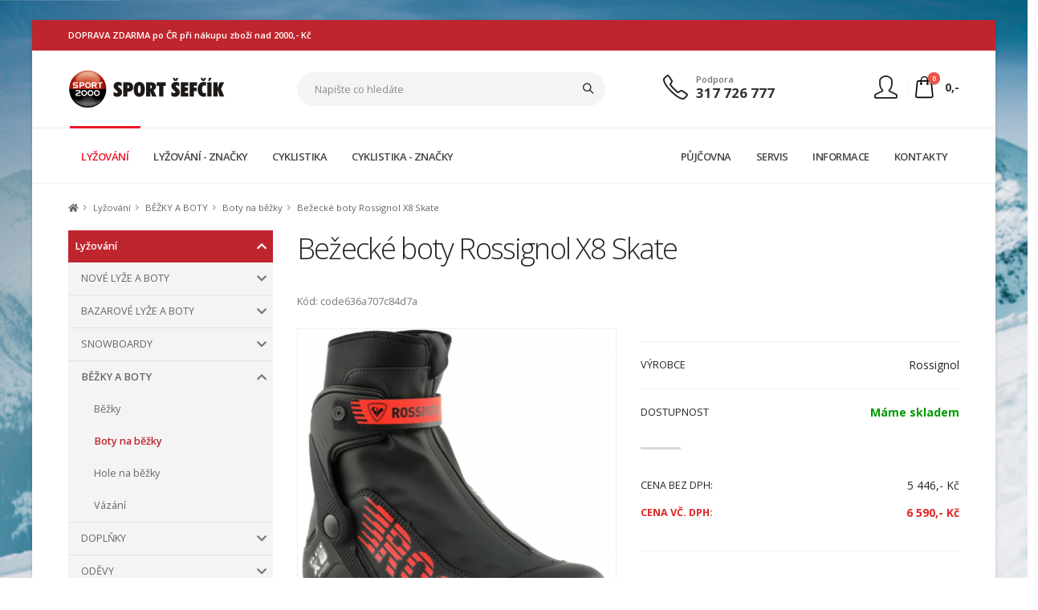

--- FILE ---
content_type: text/html
request_url: https://www.sportsefcik.cz/bezecke-boty-rossignol-x8-skate/d11896/
body_size: 24343
content:
<!DOCTYPE html>
<html class="boxed" lang="cs">
	<head>

		<!-- Basic -->
		<meta charset="utf-8">
		<meta http-equiv="X-UA-Compatible" content="IE=edge">	

		<title>Bežecké boty Rossignol X8 Skate - SportSefcik.cz</title>	

		<meta name="keywords" content="bežecké,boty,rossignol,skate">
		<meta name="description" content="Bežecké boty Rossignol X8 Skate, SportSefcik.cz. Běžecké boty Rossignol X-8 Skate jsou ideální pro lyžaře orientované na fitness a pro hobby závodníky.
Vyznačuje se závodními modely inspirovanou konstrukcí Dual Core, která sdílí technologie s naší špičkovou sérií X-ium.
Nízkoprofilová.">
		<meta name="author" content="SportSefcik.cz">
                <meta name="robots" content="all">

		<!-- Favicon -->
                                <link rel="apple-touch-icon" sizes="180x180" href="/fav/apple-touch-icon.png">
                <link rel="icon" type="image/png" sizes="32x32" href="/fav/favicon-32x32.png">
                <link rel="icon" type="image/png" sizes="16x16" href="/fav/favicon-16x16.png">
                <link rel="manifest" href="/fav/site.webmanifest">
                <link rel="mask-icon" href="/fav/safari-pinned-tab.svg" color="#e12b23">
                <link rel="shortcut icon" href="/fav/favicon.ico">
                <meta name="msapplication-TileColor" content="#ffffff">
                <meta name="msapplication-config" content="/fav/browserconfig.xml">
                <meta name="theme-color" content="#ffffff">
                
		<!-- Mobile Metas -->
		<meta name="viewport" content="width=device-width, initial-scale=1, minimum-scale=1.0, shrink-to-fit=no">
                
                
                <link rel="preconnect" href="https://fonts.googleapis.com">
                <link rel="preconnect" href="https://fonts.gstatic.com" crossorigin>
                
                                                
                <link href="https://fonts.googleapis.com/css2?family=Open+Sans:ital,wght@0,300;0,400;0,600;0,700;0,800;1,300;1,400;1,600;1,700;1,800&display=swap" rel="stylesheet">

		<!-- Vendor CSS -->
		<link rel="stylesheet" href="/vendor/bootstrap/css/bootstrap.min.css">
		<link rel="stylesheet" href="/vendor/fontawesome-free/css/all.min.css">
		<link rel="stylesheet" href="/vendor/animate/animate.compat.css">
		<link rel="stylesheet" href="/vendor/simple-line-icons/css/simple-line-icons.min.css">
		<link rel="stylesheet" href="/vendor/owl.carousel/assets/owl.carousel.min.css">
		<link rel="stylesheet" href="/vendor/owl.carousel/assets/owl.theme.default.min.css">
		<link rel="stylesheet" href="/vendor/magnific-popup/magnific-popup.min.css">
		<link rel="stylesheet" href="/vendor/bootstrap-star-rating/css/star-rating.min.css">
		<link rel="stylesheet" href="/vendor/bootstrap-star-rating/themes/krajee-fas/theme.min.css">

                <!-- jqueryUI CSS -->
                <link rel="stylesheet" href="/vendor/jquery-ui/jquery-ui.min.css">

		<!-- Theme CSS -->
		<link rel="stylesheet" href="/css/theme.css">
		<link rel="stylesheet" href="/css/theme-elements.css">
		<link rel="stylesheet" href="/css/theme-blog.css">
		<link rel="stylesheet" href="/css/theme-shop.css">
                
		<!-- Revolution Slider CSS -->
		<link rel="stylesheet" href="/vendor/rs-plugin/css/settings.css">
		<link rel="stylesheet" href="/vendor/rs-plugin/css/layers.css">
		<link rel="stylesheet" href="/vendor/rs-plugin/css/navigation.css">
                <link rel="stylesheet" href="/vendor/circle-flip-slideshow/css/component.css">
                

		<!-- Skin CSS -->
		<link id="skinCSS" rel="stylesheet" href="/css/skins/default.css?v=6">

                                <!-- Cookie Consent CSS -->
                <link rel="stylesheet" href="/css/cookieconsent/cookieconsent-dist.css?v=6" media="print" onload="this.media='all'">
                <link rel="stylesheet" href="/css/cookieconsent/cookieconsent-web.css?v=6">
                
		<!-- Theme Custom CSS -->
		<link rel="stylesheet" href="/css/custom.css?v=6">
                <link rel="stylesheet" href="/css/style.css?v=6">
                <link rel="stylesheet" href="/css/menu.css?v=6">
                
                

		<!-- Head Libs -->
		<script src="/vendor/modernizr/modernizr.min.js"></script>
                <script src="/js/custom.header.js?v=6"></script>
                
                
                                <link rel="publisher" href="https://www.facebook.com/" />
                
                                <link rel="canonical" href="https://www.sportsefcik.cz/bezecke-boty-rossignol-x8-skate/d11896/" />
                  
                                                                <link rel="image_src" href="https://www.sportsefcik.cz/UserFiles/Image/small/x8.jpg" />                                                <meta property="og:image" content="https://www.sportsefcik.cz/UserFiles/Image/small/x8.jpg" />                                          
                
                
                

                                <script defer src="/js/cookieconsent/cookieconsent-dist.js?v=6"></script>
                <script defer src="/js/cookieconsent/cookieconsent-init.js?v=6"></script>
                                
                

	</head>                    


	<body data-plugin-page-transition_un>

		<div class="body">
			
                                                
			<header id="header" data-plugin-options="{'stickyEnabled': false, 'stickyEnableOnBoxed': true, 'stickyEnableOnMobile': true, 'stickyStartAt': 135, 'stickySetTop': '-135px', 'stickyChangeLogo': true}">
				<div class="header-body header-body-bottom-border-fixed box-shadow-none border-top-0">

                                        <!-- header-top START -->
                                        					
                                                                                
                                        
                                                                                <div class="header-top header-top-small-minheight header-top-simple-border-bottom_un header-top-style-1">
						<div class="container">
                                                        <div class="header-row justify-content-between">
								<div class="header-column col-auto px-0">
									<div class="header-row u-border-red_un">
                                                                                
                                                                                                                                                                
                                                                                
                                                                                <p class="font-weight-semibold text-1 mb-0 u-line-height-16">DOPRAVA ZDARMA po ČR při nákupu zboží nad 2000,- Kč</p>
                                                                                
									</div>
								</div>
                                                                							</div>
						</div>
					</div>
                                                                                <!-- header-top END -->

                                        <!-- header container START -->
                                        					
                                                                                
                                        <div class="header-container container">
						<div class="header-row py-2">
							<div class="header-column w-100">
								<div class="header-row justify-content-between">
									<div class="header-logo z-index-2 col-lg-3 px-0 u-border">
										<a href="/" title="Lyže, kola - Sport Šefčík">
											                                                                                        <img width="195" height="48" data-sticky-width="163" data-sticky-height="40" data-sticky-top="84" src="/_face/logo/logo.svg" alt="Lyže, Jízdní kola - servis, půjčovna, bazar" title="Lyže, Jízdní kola - servis, půjčovna, bazar">
                                                                                        										</a>
									</div>
                                                                        									<div class="header-nav-features header-nav-features-no-border col-lg-4 col-xl-5 px-0 ml-0 u-border">
																			</div>
                                                                        									<ul class="header-extra-info col-lg-3 col-xl-2 pl-2 pl-xl-0 d-none d-lg-block u-border">
										<li class="d-none d-sm-inline-flex ml-0">
											<div class="header-extra-info-icon">
												<i class="icons icon-phone text-3 text-color-dark position-relative top-1"></i>
											</div>
											<div class="header-extra-info-text">
												<label class="text-1 font-weight-semibold text-color-default">Podpora</label>
												<strong class="text-4"><a href="tel:+420317726777" class="text-color-hover-primary text-decoration-none"> 317 726 777</a></strong>
											</div>
										</li>
									</ul>
                                                                        
                                                                        
                                                                        
                                                                        
                                                                        <div class="d-flex_un col-auto col-lg-2 pr-0 pl-0 pl-xl-3 u-border">
                                                                        

                                                                        
										<div class="header-nav-features pl-0 ml-1 float-right">
											<div class="header-nav-feature header-nav-features-cart header-nav-features-cart-big d-inline-flex top-2 ml-2">
												
                                                                                                
                                                                                           
                                                                                                   
                                                                                                
                                                                                                <a href="/?act=go_basket" class="header-nav-cart-link header-nav-features-toggle_un">
													<img src="/img/icons/icon-cart-big.svg" height="30" alt="" class="header-nav-top-icon-img">
													<span class="cart-info">
														<span class="cart-qty header-cart-qty">0</span>
													</span>
                                                                                                        
                                                                                                        <span class="header-cart-price pl-2 u-bold d-none d-md-inline">0,-</span>
                                                                                                        
												</a>
                                                                                                
                                                                                                                                                                                                
											</div>
										</div>
                                                                        
                                                                        
										<div class="header-nav-features pl-0 ml-1 header-login-container header-nav-features-no-border float-right">
											<div class="header-nav-feature header-nav-features-cart header-nav-features-cart-big d-inline-flex top-0 mr-2">
                                                                                                <a href="#" class="header-nav-features-toggle text-decoration-none text-color-dark text-color-hover-primary">
													<span style="font-size:2rem;"><i class="text-2 icons icon-user"></i></span>
                                                                                                        												</a>
                                                                                                
												<div class="header-nav-features-dropdown" id="headerTopUserDropdown">
													
                                                                                                        <div class="header-user-container">
                                                                                                                
                                                                                                                
                                                                                                                <div class="header-user-title">
                                                                                                                                                                                                                                        <strong>Nejste přihlášen</strong>
                                                                                                                                                                                                                                </div>
                                                                                                                
                                                                                                                <ul class="header-user-list">
                                                                                                                                                                                                                                        <li><a class="item" href="/prihlasit/">Přihlásit</a></li> 
                                                                                                                        <li><a class="item sep" href="/registrace/">Registrace</a></li>
                                                                                                                        
                                                                                                                </ul>
                                                                                                                
                                                                                                        </div>
                                                                                                        
                                                                                                         
                                                                                                         
                                                                                                         
                                                                                                         
                                                                                                                                                                                                                
												</div>
											</div>
										</div>
                                                                                
                                                                                
                                                                                
                                                                                
                                                                                
                                                                                
										                                                                                
									</div>
								</div>
							</div>
							<div class="header-column justify-content-end">
								<div class="header-row">
                                                                 

								</div>
							</div>
						</div>
					</div>
                                        <!-- header container END -->
                        
                                        <!-- header navbar menu --> 
                                        					<div class="header-nav-bar header-nav-bar-top-border bg-light">
						<div class="header-container container">
							<div class="header-row">

                                                                <div class="header-column header-column-search d-lg-none_un">

                                                                                        
											<form id="search_form_mobile" role="search" action="/hledani/" method="get">
                                                                                        <input type="hidden" name="act" value='search'>
												<div class="search-form-wrapper-mobile">
													<div class="input-group">
														<input class="inp_text form-control text-1 placeholder-style-1" id="autocomplete_mobile" name="Str" type="text" value="" placeholder="Napište co hledáte">
                                                                                                                
                                                                                                                <span class="input-group-append">
															<button class="btn" type="submit">
																<i class="icons icon-magnifier header-nav-top-icon text-color-dark font-weight-bold"></i>
															</button>
														</span>
													</div>
												</div>
											</form>
                                                                                        
                                                                </div>
                                                                
								<div class="header-column header-column-topmenu">
                                                                        
                                                                        <div class="header-row justify-content-end">
										
                                                                                        
                                                                                        
                                                                                
                                                                                <div class="header-nav header-nav-line header-nav-top-line header-nav-top-line-with-border justify-content-start" data-sticky-header-style="{'minResolution': 991}" data-sticky-header-style-active="{'margin-left': '205px'}" data-sticky-header-style-deactive="{'margin-left': '0'}">
											<div class="header-nav-main header-nav-main-square header-nav-main-dropdown-no-borders header-nav-main-effect-3 header-nav-main-sub-effect-1 w-100">
												<nav class="collapse w-100">
                                                                                                
                                                                                                          <ul class="nav nav-pills w-100" id="mainNav">
  
    
      
        
    
        <li class="dropdown">
    
                <a class="dropdown-item dropdown-toggle active" href="/lyzovani/c1/">LYŽOVÁNÍ</a>
                
                                        
                
                
                
                <ul class="dropdown-menu">
                        
                                
                        	                                <li class="dropdown-submenu">
                	       	       <a class="dropdown-item" href="/lyzovani/nove-lyze-a-boty/c1405/" title="NOVÉ LYŽE A BOTY" >NOVÉ LYŽE A BOTY</a>                                               
                
                
                
                <ul class="dropdown-menu">
                        
                                
                        	                                <li class="dropdown-submenu">
                	       	       <a class="dropdown-item" href="/lyzovani/nove-lyze-a-boty/sportovni-lyze/c1236/" title="Sportovní lyže " >Sportovní lyže </a>                                               
                
                
                
                <ul class="dropdown-menu">
                        
                                
                        	                                <li><a class="dropdown-item" href="/lyzovani/nove-lyze-a-boty/sportovni-lyze/panske-unisex/c1372/" title="Pánské/unisex" >Pánské/unisex</a></li>
                                                        
                        
                                
                        	                                <li><a class="dropdown-item" href="/lyzovani/nove-lyze-a-boty/sportovni-lyze/damske/c1376/" title="Dámské" >Dámské</a></li>
                                                        
                        		</ul>
                
                
                
	
        
        
        
        
                                </li>
                                                        
                        
                                
                        	                                <li class="dropdown-submenu">
                	       	       <a class="dropdown-item" href="/lyzovani/nove-lyze-a-boty/rekreacni-lyze/c1237/" title="Rekreační lyže" >Rekreační lyže</a>                                               
                
                
                
                <ul class="dropdown-menu">
                        
                                
                        	                                <li><a class="dropdown-item" href="/lyzovani/nove-lyze-a-boty/rekreacni-lyze/panske-unisex/c1383/" title="Pánské/unisex" >Pánské/unisex</a></li>
                                                        
                        
                                
                        	                                <li><a class="dropdown-item" href="/lyzovani/nove-lyze-a-boty/rekreacni-lyze/damske/c1384/" title="Dámské" >Dámské</a></li>
                                                        
                        		</ul>
                
                
                
	
        
        
        
        
                                </li>
                                                        
                        
                                
                        	                                <li><a class="dropdown-item" href="/lyzovani/nove-lyze-a-boty/detske-lyze/c1240/" title="Dětské lyže" >Dětské lyže</a></li>
                                                        
                        
                                
                        	                                <li class="dropdown-submenu">
                	       	       <a class="dropdown-item" href="/lyzovani/nove-lyze-a-boty/lyzarske-boty/c1348/" title="Lyžařské boty" >Lyžařské boty</a>                                               
                
                
                
                <ul class="dropdown-menu">
                        
                                
                        	                                <li><a class="dropdown-item" href="/lyzovani/nove-lyze-a-boty/lyzarske-boty/panske-lyzarske-boty/c1691/" title="Pánské lyžařské boty" >Pánské lyžařské boty</a></li>
                                                        
                        
                                
                        	                                <li><a class="dropdown-item" href="/lyzovani/nove-lyze-a-boty/lyzarske-boty/damske-lyzarske-boty/c1690/" title="Dámské lyžařské boty" >Dámské lyžařské boty</a></li>
                                                        
                        		</ul>
                
                
                
	
        
        
        
        
                                </li>
                                                        
                        
                                
                        	                                <li><a class="dropdown-item" href="/lyzovani/nove-lyze-a-boty/skialpinisticke-lyze/c1717/" title="Skialpinistické lyže" >Skialpinistické lyže</a></li>
                                                        
                        
                                
                        	                                <li><a class="dropdown-item" href="/lyzovani/nove-lyze-a-boty/skialpinisticke-boty/c1718/" title="Skialpinistické boty" >Skialpinistické boty</a></li>
                                                        
                        		</ul>
                
                
                
	
        
        
        
        
                                </li>
                                                        
                        
                                
                        	                                <li class="dropdown-submenu">
                	       	       <a class="dropdown-item" href="/lyzovani/bazarove-lyze-a-boty/c1406/" title="BAZAROVÉ LYŽE A BOTY" >BAZAROVÉ LYŽE A BOTY</a>                                               
                
                
                
                <ul class="dropdown-menu">
                        
                                
                        	                                <li><a class="dropdown-item" href="/lyzovani/bazarove-lyze-a-boty/bazar-lyze-modely-2025-a-2024/c1741/" title="Bazar - lyže modely 2025 a 2024" >Bazar - lyže modely 2025 a 2024</a></li>
                                                        
                        
                                
                        	                                <li><a class="dropdown-item" href="/lyzovani/bazarove-lyze-a-boty/bazar-lyze-modely-2023-a-2022/c1730/" title="Bazar - lyže modely 2023 a 2022" >Bazar - lyže modely 2023 a 2022</a></li>
                                                        
                        
                                
                        	                                <li><a class="dropdown-item" href="/lyzovani/bazarove-lyze-a-boty/bazar-lyze-doprodej-2021/c1638/" title="Bazar - lyže DOPRODEJ (2021-)" >Bazar - lyže DOPRODEJ (2021-)</a></li>
                                                        
                        
                                
                        	                                <li><a class="dropdown-item" href="/lyzovani/bazarove-lyze-a-boty/bazar-boty-modely-2025-2023/c1731/" title="Bazar - boty modely 2025 - 2023" >Bazar - boty modely 2025 - 2023</a></li>
                                                        
                        
                                
                        	                                <li><a class="dropdown-item" href="/lyzovani/bazarove-lyze-a-boty/bazar-boty-doprodej/c1689/" title="Bazar - boty DOPRODEJ " >Bazar - boty DOPRODEJ </a></li>
                                                        
                        
                                
                        	                                <li><a class="dropdown-item" href="/lyzovani/bazarove-lyze-a-boty/bazar-lyze-detske/c1404/" title="Bazar - lyže dětské " >Bazar - lyže dětské </a></li>
                                                        
                        
                                
                        	                                <li><a class="dropdown-item" href="/lyzovani/bazarove-lyze-a-boty/bazar-boty-detske/c1423/" title="Bazar - boty dětské" >Bazar - boty dětské</a></li>
                                                        
                        		</ul>
                
                
                
	
        
        
        
        
                                </li>
                                                        
                        
                                
                        	                                <li class="dropdown-submenu">
                	       	       <a class="dropdown-item" href="/lyzovani/snowboardy/c1250/" title="SNOWBOARDY" >SNOWBOARDY</a>                                               
                
                
                
                <ul class="dropdown-menu">
                        
                                
                        	                                <li><a class="dropdown-item" href="/lyzovani/snowboardy/snowboard/c1683/" title="Snowboard" >Snowboard</a></li>
                                                        
                        
                                
                        	                                <li><a class="dropdown-item" href="/lyzovani/snowboardy/vazani-na-snowboard/c1286/" title="Vázání na snowboard" >Vázání na snowboard</a></li>
                                                        
                        
                                
                        	                                <li><a class="dropdown-item" href="/lyzovani/snowboardy/jakou-si-vybrat-velikost-snowboardu/c1707/" title="Jakou si vybrat velikost snowboardu" >Jakou si vybrat velikost snowboardu</a></li>
                                                        
                        		</ul>
                
                
                
	
        
        
        
        
                                </li>
                                                        
                        
                                
                        	                                <li class="dropdown-submenu">
                	       	       <a class="dropdown-item" href="/lyzovani/bezky-a-boty/c1625/" title="BĚŽKY A BOTY" >BĚŽKY A BOTY</a>                                               
                
                
                
                <ul class="dropdown-menu">
                        
                                
                        	                                <li><a class="dropdown-item" href="/lyzovani/bezky-a-boty/bezky/c1684/" title="Běžky" >Běžky</a></li>
                                                        
                        
                                
                        	                                <li><a class="dropdown-item active current-page-active" href="/lyzovani/bezky-a-boty/boty-na-bezky/c1685/" title="Boty na běžky" >Boty na běžky</a></li>
                                                        
                        
                                
                        	                                <li><a class="dropdown-item" href="/lyzovani/bezky-a-boty/hole-na-bezky/c1686/" title="Hole na běžky" >Hole na běžky</a></li>
                                                        
                        
                                
                        	                                <li><a class="dropdown-item" href="/lyzovani/bezky-a-boty/vazani/c1687/" title="Vázání" >Vázání</a></li>
                                                        
                        		</ul>
                
                
                
	
        
        
        
        
                                </li>
                                                        
                        
                                
                        	                                <li class="dropdown-submenu">
                	       	       <a class="dropdown-item" href="/lyzovani/doplnky/c1407/" title="DOPLŇKY" >DOPLŇKY</a>                                               
                
                
                
                <ul class="dropdown-menu">
                        
                                
                        	                                <li><a class="dropdown-item" href="/lyzovani/doplnky/lyzarske-hole/c1249/" title="Lyžařské hole" >Lyžařské hole</a></li>
                                                        
                        
                                
                        	                                <li><a class="dropdown-item" href="/lyzovani/doplnky/helmy-a-doplnky-pro-helmy/c1246/" title="Helmy a doplňky pro helmy" >Helmy a doplňky pro helmy</a></li>
                                                        
                        
                                
                        	                                <li><a class="dropdown-item" href="/lyzovani/doplnky/lyzarske-bryle/c1247/" title="Lyžařské brýle" >Lyžařské brýle</a></li>
                                                        
                        
                                
                        	                                <li><a class="dropdown-item" href="/lyzovani/doplnky/chranice-patere/c1248/" title="Chrániče páteře" >Chrániče páteře</a></li>
                                                        
                        
                                
                        	                                <li><a class="dropdown-item" href="/lyzovani/doplnky/vyhrivace-vysousece-do-bot/c1252/" title="Vyhřívače, vysoušeče do bot" >Vyhřívače, vysoušeče do bot</a></li>
                                                        
                        
                                
                        	                                <li><a class="dropdown-item" href="/lyzovani/doplnky/vyhrivane-rukavice-a-ponozky/c1448/" title="Vyhřívané rukavice a ponožky" >Vyhřívané rukavice a ponožky</a></li>
                                                        
                        
                                
                        	                                <li><a class="dropdown-item" href="/lyzovani/doplnky/brusle-hokej-krasobrusleni/c1497/" title="Brusle hokej, krasobruslení" >Brusle hokej, krasobruslení</a></li>
                                                        
                        		</ul>
                
                
                
	
        
        
        
        
                                </li>
                                                        
                        
                                
                        	                                <li class="dropdown-submenu">
                	       	       <a class="dropdown-item" href="/lyzovani/odevy/c1409/" title="ODĚVY" >ODĚVY</a>                                               
                
                
                
                <ul class="dropdown-menu">
                        
                                
                        	                                <li class="dropdown-submenu">
                	       	       <a class="dropdown-item" href="/lyzovani/odevy/lyzarske-bundy/c1494/" title="Lyžařské bundy" >Lyžařské bundy</a>                                               
                
                
                
                <ul class="dropdown-menu">
                        
                                
                        	                                <li><a class="dropdown-item" href="/lyzovani/odevy/lyzarske-bundy/damske-lyzarske-bundy/c1501/" title="Dámské lyžařské bundy" >Dámské lyžařské bundy</a></li>
                                                        
                        
                                
                        	                                <li><a class="dropdown-item" href="/lyzovani/odevy/lyzarske-bundy/panske-lyzarske-bundy/c1502/" title="Pánské lyžařské bundy" >Pánské lyžařské bundy</a></li>
                                                        
                        		</ul>
                
                
                
	
        
        
        
        
                                </li>
                                                        
                        
                                
                        	                                <li class="dropdown-submenu">
                	       	       <a class="dropdown-item" href="/lyzovani/odevy/lyzarske-kalhoty/c1495/" title="Lyžařské kalhoty" >Lyžařské kalhoty</a>                                               
                
                
                
                <ul class="dropdown-menu">
                        
                                
                        	                                <li><a class="dropdown-item" href="/lyzovani/odevy/lyzarske-kalhoty/damske-lyzarske-kalhoty/c1499/" title="Dámské lyžařské kalhoty" >Dámské lyžařské kalhoty</a></li>
                                                        
                        
                                
                        	                                <li><a class="dropdown-item" href="/lyzovani/odevy/lyzarske-kalhoty/panske-lyzarske-kalhoty/c1500/" title="Pánské lyžařské kalhoty" >Pánské lyžařské kalhoty</a></li>
                                                        
                        
                                
                        	                                <li><a class="dropdown-item" href="/lyzovani/odevy/lyzarske-kalhoty/detske-lyzarske-kalhoty/c1552/" title="Dětské lyžařské kalhoty" >Dětské lyžařské kalhoty</a></li>
                                                        
                        		</ul>
                
                
                
	
        
        
        
        
                                </li>
                                                        
                        		</ul>
                
                
                
	
        
        
        
        
                                </li>
                                                        
                        
                                
                        	                                <li><a class="dropdown-item" href="/lyzovani/servisni-sluzby/c1682/" title="SERVISNÍ SLUŽBY" >SERVISNÍ SLUŽBY</a></li>
                                                        
                        
                                
                        	                                <li><a class="dropdown-item" href="/lyzovani/jak-vybrat-lyze-hole-boty/c1708/" title="JAK VYBRAT LYŽE/HOLE/BOTY" >JAK VYBRAT LYŽE/HOLE/BOTY</a></li>
                                                        
                        		</ul>
                
                
                
	
        
        
        
        
                                
        </li>
        
        
        
        
    
        <li class="dropdown">
    
                <a class="dropdown-item dropdown-toggle" href="/lyzovani-znacky/c4/">LYŽOVÁNÍ - ZNAČKY</a>
                
                                        
                
                
                
                <ul class="dropdown-menu">
                        
                                
                        	                                <li><a class="dropdown-item" href="/lyzovani-znacky/atomic/c1640/" title="Atomic" >Atomic</a></li>
                                                        
                        
                                
                        	                                <li><a class="dropdown-item" href="/lyzovani-znacky/blizzard/c1641/" title="Blizzard" >Blizzard</a></li>
                                                        
                        
                                
                        	                                <li><a class="dropdown-item" href="/lyzovani-znacky/dynastar/c1643/" title="Dynastar" >Dynastar</a></li>
                                                        
                        
                                
                        	                                <li><a class="dropdown-item" href="/lyzovani-znacky/elan/c1644/" title="Elan" >Elan</a></li>
                                                        
                        
                                
                        	                                <li><a class="dropdown-item" href="/lyzovani-znacky/fischer/c1645/" title="Fischer" >Fischer</a></li>
                                                        
                        
                                
                        	                                <li><a class="dropdown-item" href="/lyzovani-znacky/head/c1646/" title="Head" >Head</a></li>
                                                        
                        
                                
                        	                                <li><a class="dropdown-item" href="/lyzovani-znacky/k2/c1647/" title="K2" >K2</a></li>
                                                        
                        
                                
                        	                                <li><a class="dropdown-item" href="/lyzovani-znacky/kastle/c1648/" title="Kästle" >Kästle</a></li>
                                                        
                        
                                
                        	                                <li><a class="dropdown-item" href="/lyzovani-znacky/nordica/c1649/" title="Nordica" >Nordica</a></li>
                                                        
                        
                                
                        	                                <li><a class="dropdown-item" href="/lyzovani-znacky/rossignol/c1650/" title="Rossignol" >Rossignol</a></li>
                                                        
                        
                                
                        	                                <li><a class="dropdown-item" href="/lyzovani-znacky/salomon/c1651/" title="Salomon" >Salomon</a></li>
                                                        
                        
                                
                        	                                <li><a class="dropdown-item" href="/lyzovani-znacky/tecnica/c1652/" title="Tecnica" >Tecnica</a></li>
                                                        
                        
                                
                        	                                <li><a class="dropdown-item" href="/lyzovani-znacky/volkl/c1653/" title="Völkl" >Völkl</a></li>
                                                        
                        
                                
                        	                                <li><a class="dropdown-item" href="/lyzovani-znacky/zai/c1654/" title="Zai" >Zai</a></li>
                                                        
                        
                                
                        	                                <li><a class="dropdown-item" href="/lyzovani-znacky/kessler/c1655/" title="Kessler" >Kessler</a></li>
                                                        
                        
                                
                        	                                <li><a class="dropdown-item" href="/lyzovani-znacky/ak/c1659/" title="AK" >AK</a></li>
                                                        
                        
                                
                        	                                <li><a class="dropdown-item" href="/lyzovani-znacky/lange/c1660/" title="Lange" >Lange</a></li>
                                                        
                        
                                
                        	                                <li><a class="dropdown-item" href="/lyzovani-znacky/grenzwertig/c1661/" title="Grenzwertig" >Grenzwertig</a></li>
                                                        
                        
                                
                        	                                <li><a class="dropdown-item" href="/lyzovani-znacky/lusti/c1662/" title="LUSTI" >LUSTI</a></li>
                                                        
                        
                                
                        	                                <li><a class="dropdown-item" href="/lyzovani-znacky/phenix/c1663/" title="PHENIX" >PHENIX</a></li>
                                                        
                        
                                
                        	                                <li><a class="dropdown-item" href="/lyzovani-znacky/ice-peak/c1664/" title="ICE PEAK" >ICE PEAK</a></li>
                                                        
                        
                                
                        	                                <li><a class="dropdown-item" href="/lyzovani-znacky/tenson/c1665/" title="TENSON" >TENSON</a></li>
                                                        
                        
                                
                        	                                <li><a class="dropdown-item" href="/lyzovani-znacky/molitor/c1666/" title="Molitor" >Molitor</a></li>
                                                        
                        
                                
                        	                                <li><a class="dropdown-item" href="/lyzovani-znacky/dare2b/c1694/" title="Dare2B" >Dare2B</a></li>
                                                        
                        
                                
                        	                                <li><a class="dropdown-item" href="/lyzovani-znacky/killtec/c1695/" title="Killtec" >Killtec</a></li>
                                                        
                        
                                
                        	                                <li><a class="dropdown-item" href="/lyzovani-znacky/peltonen/c1696/" title="Peltonen" >Peltonen</a></li>
                                                        
                        
                                
                        	                                <li><a class="dropdown-item" href="/lyzovani-znacky/madshus/c1698/" title="Madshus" >Madshus</a></li>
                                                        
                        
                                
                        	                                <li><a class="dropdown-item" href="/lyzovani-znacky/sporten/c1700/" title="Sporten" >Sporten</a></li>
                                                        
                        
                                
                        	                                <li><a class="dropdown-item" href="/lyzovani-znacky/alpina/c1702/" title="Alpina" >Alpina</a></li>
                                                        
                        
                                
                        	                                <li><a class="dropdown-item" href="/lyzovani-znacky/swix/c1703/" title="SWIX" >SWIX</a></li>
                                                        
                        
                                
                        	                                <li><a class="dropdown-item" href="/lyzovani-znacky/skol/c1704/" title="Skol" >Skol</a></li>
                                                        
                        
                                
                        	                                <li><a class="dropdown-item" href="/lyzovani-znacky/burton/c1705/" title="Burton" >Burton</a></li>
                                                        
                        
                                
                        	                                <li><a class="dropdown-item" href="/lyzovani-znacky/stuf/c1706/" title="Stuf" >Stuf</a></li>
                                                        
                        
                                
                        	                                <li><a class="dropdown-item" href="/lyzovani-znacky/r2/c1709/" title="R2" >R2</a></li>
                                                        
                        		</ul>
                
                
                
	
        
        
        
        
                                
        </li>
        
        
        
        
    
        <li class="dropdown">
    
                <a class="dropdown-item dropdown-toggle" href="/cyklistika/c2/">CYKLISTIKA</a>
                
                                        
                
                
                
                <ul class="dropdown-menu">
                        
                                
                        	                                <li class="dropdown-submenu">
                	       	       <a class="dropdown-item" href="/cyklistika/jizdni-kola/c1408/" title="JÍZDNÍ KOLA" >JÍZDNÍ KOLA</a>                                               
                
                
                
                <ul class="dropdown-menu">
                        
                                
                        	                                <li class="dropdown-submenu">
                	       	       <a class="dropdown-item" href="/cyklistika/jizdni-kola/horska-kola-29/c1430/" title="Horská kola 29&amp;quot;" >Horská kola 29"</a>                                               
                
                
                
                <ul class="dropdown-menu">
                        
                                
                        	                                <li><a class="dropdown-item" href="/cyklistika/jizdni-kola/horska-kola-29/modely-2026/c1743/" title="Modely 2026" >Modely 2026</a></li>
                                                        
                        
                                
                        	                                <li class="dropdown-submenu">
                	       	       <a class="dropdown-item" href="/cyklistika/jizdni-kola/horska-kola-29/modely-2025-a-2024/c1716/" title="Modely 2025 a 2024" >Modely 2025 a 2024</a>                                               
                
                
                
                <ul class="dropdown-menu">
                        
                                
                        	                                <li><a class="dropdown-item" href="/cyklistika/jizdni-kola/horska-kola-29/modely-2025-a-2024/pevna-29-horska-kola/c1724/" title="Pevná 29&amp;quot; horská kola" >Pevná 29" horská kola</a></li>
                                                        
                        
                                
                        	                                <li><a class="dropdown-item" href="/cyklistika/jizdni-kola/horska-kola-29/modely-2025-a-2024/damska-pevna-29-horska-kola/c1723/" title="Dámská pevná 29&amp;quot; horská kola" >Dámská pevná 29" horská kola</a></li>
                                                        
                        
                                
                        	                                <li><a class="dropdown-item" href="/cyklistika/jizdni-kola/horska-kola-29/modely-2025-a-2024/celoodpruzena-29-horska-kola/c1722/" title="Celoodpružená 29&amp;quot; horská kola" >Celoodpružená 29" horská kola</a></li>
                                                        
                        		</ul>
                
                
                
	
        
        
        
        
                                </li>
                                                        
                        
                                
                        	                                <li class="dropdown-submenu">
                	       	       <a class="dropdown-item" href="/cyklistika/jizdni-kola/horska-kola-29/modely-2023-a-2022/c1628/" title="Modely 2023 a 2022" >Modely 2023 a 2022</a>                                               
                
                
                
                <ul class="dropdown-menu">
                        
                                
                        	                                <li><a class="dropdown-item" href="/cyklistika/jizdni-kola/horska-kola-29/modely-2023-a-2022/pevna-29-horska-kola/c1629/" title="Pevná 29&amp;quot; horská kola" >Pevná 29" horská kola</a></li>
                                                        
                        
                                
                        	                                <li><a class="dropdown-item" href="/cyklistika/jizdni-kola/horska-kola-29/modely-2023-a-2022/damska-pevna-29-horska-kola/c1630/" title="Dámská pevná 29&amp;quot; horská kola" >Dámská pevná 29" horská kola</a></li>
                                                        
                        		</ul>
                
                
                
	
        
        
        
        
                                </li>
                                                        
                        		</ul>
                
                
                
	
        
        
        
        
                                </li>
                                                        
                        
                                
                        	                                <li class="dropdown-submenu">
                	       	       <a class="dropdown-item" href="/cyklistika/jizdni-kola/horska-kola-27-5/c1462/" title="Horská kola 27,5&amp;quot;" >Horská kola 27,5"</a>                                               
                
                
                
                <ul class="dropdown-menu">
                        
                                
                        	                                <li class="dropdown-submenu">
                	       	       <a class="dropdown-item" href="/cyklistika/jizdni-kola/horska-kola-27-5/modely-2025-a-2024/c1725/" title="Modely 2025 a 2024" >Modely 2025 a 2024</a>                                               
                
                
                
                <ul class="dropdown-menu">
                        
                                
                        	                                <li><a class="dropdown-item" href="/cyklistika/jizdni-kola/horska-kola-27-5/modely-2025-a-2024/pevna-27-5-horska-kola/c1726/" title="Pevná 27,5&amp;quot; horská kola" >Pevná 27,5" horská kola</a></li>
                                                        
                        
                                
                        	                                <li><a class="dropdown-item" href="/cyklistika/jizdni-kola/horska-kola-27-5/modely-2025-a-2024/damska-pevna-27-5-horska-kola/c1727/" title="Dámská pevná 27,5&amp;quot; horská kola" >Dámská pevná 27,5" horská kola</a></li>
                                                        
                        		</ul>
                
                
                
	
        
        
        
        
                                </li>
                                                        
                        
                                
                        	                                <li class="dropdown-submenu">
                	       	       <a class="dropdown-item" href="/cyklistika/jizdni-kola/horska-kola-27-5/modely-2023-a-2022/c1632/" title="Modely 2023 a 2022" >Modely 2023 a 2022</a>                                               
                
                
                
                <ul class="dropdown-menu">
                        
                                
                        	                                <li><a class="dropdown-item" href="/cyklistika/jizdni-kola/horska-kola-27-5/modely-2023-a-2022/pevna-27-5-horska-kola/c1633/" title="Pevná 27,5&amp;quot; horská kola" >Pevná 27,5" horská kola</a></li>
                                                        
                        
                                
                        	                                <li><a class="dropdown-item" href="/cyklistika/jizdni-kola/horska-kola-27-5/modely-2023-a-2022/damska-pevna-27-5-horska-kola/c1634/" title="Dámská pevná 27,5&amp;quot; horská kola" >Dámská pevná 27,5" horská kola</a></li>
                                                        
                        		</ul>
                
                
                
	
        
        
        
        
                                </li>
                                                        
                        		</ul>
                
                
                
	
        
        
        
        
                                </li>
                                                        
                        
                                
                        	                                <li><a class="dropdown-item" href="/cyklistika/jizdni-kola/krosova-kola/c1279/" title="Krosová kola" >Krosová kola</a></li>
                                                        
                        
                                
                        	                                <li><a class="dropdown-item" href="/cyklistika/jizdni-kola/gravel/c1735/" title="Gravel" >Gravel</a></li>
                                                        
                        
                                
                        	                                <li class="dropdown-submenu">
                	       	       <a class="dropdown-item" href="/cyklistika/jizdni-kola/detska-kola/c1280/" title="Dětská kola" >Dětská kola</a>                                               
                
                
                
                <ul class="dropdown-menu">
                        
                                
                        	                                <li><a class="dropdown-item" href="/cyklistika/jizdni-kola/detska-kola/velikost-16/c1442/" title="Velikost 16&amp;quot;" >Velikost 16"</a></li>
                                                        
                        
                                
                        	                                <li><a class="dropdown-item" href="/cyklistika/jizdni-kola/detska-kola/velikost-20/c1444/" title="Velikost 20&amp;quot;" >Velikost 20"</a></li>
                                                        
                        
                                
                        	                                <li><a class="dropdown-item" href="/cyklistika/jizdni-kola/detska-kola/velikost-24/c1445/" title="Velikost 24&amp;quot;" >Velikost 24"</a></li>
                                                        
                        
                                
                        	                                <li><a class="dropdown-item" href="/cyklistika/jizdni-kola/detska-kola/velikost-26/c1626/" title="Velikost 26&amp;quot;" >Velikost 26"</a></li>
                                                        
                        
                                
                        	                                <li><a class="dropdown-item" href="/cyklistika/jizdni-kola/detska-kola/velikost-27-5/c1627/" title="Velikost 27,5&amp;quot;" >Velikost 27,5"</a></li>
                                                        
                        
                                
                        	                                <li><a class="dropdown-item" href="/cyklistika/jizdni-kola/detska-kola/velikost-29/c1637/" title="Velikost 29&amp;quot;" >Velikost 29"</a></li>
                                                        
                        		</ul>
                
                
                
	
        
        
        
        
                                </li>
                                                        
                        		</ul>
                
                
                
	
        
        
        
        
                                </li>
                                                        
                        
                                
                        	                                <li class="dropdown-submenu">
                	       	       <a class="dropdown-item" href="/cyklistika/elektrokola/c1294/" title="ELEKTROKOLA" >ELEKTROKOLA</a>                                               
                
                
                
                <ul class="dropdown-menu">
                        
                                
                        	                                <li><a class="dropdown-item" href="/cyklistika/elektrokola/elektrokola-celoodpruzena/c1715/" title="Elektrokola celoodpružená" >Elektrokola celoodpružená</a></li>
                                                        
                        
                                
                        	                                <li><a class="dropdown-item" href="/cyklistika/elektrokola/elektrokola-horska/c1546/" title="Elektrokola horská" >Elektrokola horská</a></li>
                                                        
                        
                                
                        	                                <li><a class="dropdown-item" href="/cyklistika/elektrokola/elektrokola-crossova-trekova/c1548/" title="Elektrokola crossová / treková" >Elektrokola crossová / treková</a></li>
                                                        
                        
                                
                        	                                <li><a class="dropdown-item" href="/cyklistika/elektrokola/elektrokola-mestska/c1547/" title="Elektrokola městská" >Elektrokola městská</a></li>
                                                        
                        		</ul>
                
                
                
	
        
        
        
        
                                </li>
                                                        
                        
                                
                        	                                <li><a class="dropdown-item" href="/cyklistika/bazar-kola/c1525/" title="BAZAR KOLA" >BAZAR KOLA</a></li>
                                                        
                        
                                
                        	                                <li><a class="dropdown-item" href="/cyklistika/kolobezky/c1295/" title="KOLOBĚŽKY" >KOLOBĚŽKY</a></li>
                                                        
                        
                                
                        	                                <li><a class="dropdown-item" href="/cyklistika/odrazedla/c1296/" title="ODRÁŽEDLA" >ODRÁŽEDLA</a></li>
                                                        
                        
                                
                        	                                <li class="dropdown-submenu">
                	       	       <a class="dropdown-item" href="/cyklistika/doplnky/c1297/" title="DOPLŇKY" >DOPLŇKY</a>                                               
                
                
                
                <ul class="dropdown-menu">
                        
                                
                        	                                <li class="dropdown-submenu">
                	       	       <a class="dropdown-item" href="/cyklistika/doplnky/obuv/c1301/" title="Obuv" >Obuv</a>                                               
                
                
                
                <ul class="dropdown-menu">
                        
                                
                        	                                <li><a class="dropdown-item" href="/cyklistika/doplnky/obuv/fotky-na-krame/c1347/" title="Fotky na krámě" >Fotky na krámě</a></li>
                                                        
                        		</ul>
                
                
                
	
        
        
        
        
                                </li>
                                                        
                        
                                
                        	                                <li><a class="dropdown-item" href="/cyklistika/doplnky/prilby/c1304/" title="Přilby" >Přilby</a></li>
                                                        
                        
                                
                        	                                <li><a class="dropdown-item" href="/cyklistika/doplnky/pumpy/c1305/" title="Pumpy" >Pumpy</a></li>
                                                        
                        
                                
                        	                                <li><a class="dropdown-item" href="/cyklistika/doplnky/sedla/c1306/" title="Sedla" >Sedla</a></li>
                                                        
                        
                                
                        	                                <li><a class="dropdown-item" href="/cyklistika/doplnky/stojanky/c1307/" title="Stojánky" >Stojánky</a></li>
                                                        
                        
                                
                        	                                <li><a class="dropdown-item" href="/cyklistika/doplnky/svetla/c1308/" title="Světla" >Světla</a></li>
                                                        
                        
                                
                        	                                <li><a class="dropdown-item" href="/cyklistika/doplnky/zamky/c1309/" title="Zámky" >Zámky</a></li>
                                                        
                        
                                
                        	                                <li><a class="dropdown-item" href="/cyklistika/doplnky/tyce-vodici-za-kolo/c1310/" title="Tyče vodící za kolo" >Tyče vodící za kolo</a></li>
                                                        
                        
                                
                        	                                <li><a class="dropdown-item" href="/cyklistika/doplnky/tazne-lano-za-kolo/c1728/" title="Tažné lano za kolo" >Tažné lano za kolo</a></li>
                                                        
                        
                                
                        	                                <li><a class="dropdown-item" href="/cyklistika/doplnky/rohy/c1317/" title="Rohy" >Rohy</a></li>
                                                        
                        
                                
                        	                                <li><a class="dropdown-item" href="/cyklistika/doplnky/batohy/c1336/" title="Batohy" >Batohy</a></li>
                                                        
                        
                                
                        	                                <li><a class="dropdown-item" href="/cyklistika/doplnky/brasny/c1337/" title="Brašny" >Brašny</a></li>
                                                        
                        
                                
                        	                                <li><a class="dropdown-item" href="/cyklistika/doplnky/bryle/c1338/" title="Brýle" >Brýle</a></li>
                                                        
                        
                                
                        	                                <li><a class="dropdown-item" href="/cyklistika/doplnky/computery/c1339/" title="Computery" >Computery</a></li>
                                                        
                        
                                
                        	                                <li><a class="dropdown-item" href="/cyklistika/doplnky/lahve/c1340/" title="Lahve" >Lahve</a></li>
                                                        
                        
                                
                        	                                <li><a class="dropdown-item" href="/cyklistika/doplnky/naradi/c1341/" title="Nářadí" >Nářadí</a></li>
                                                        
                        
                                
                        	                                <li><a class="dropdown-item" href="/cyklistika/doplnky/udrzba/c1344/" title="Udržba" >Udržba</a></li>
                                                        
                        
                                
                        	                                <li><a class="dropdown-item" href="/cyklistika/doplnky/blatniky/c1387/" title="Blatníky" >Blatníky</a></li>
                                                        
                        
                                
                        	                                <li><a class="dropdown-item" href="/cyklistika/doplnky/nosice/c1388/" title="Nosiče" >Nosiče</a></li>
                                                        
                        
                                
                        	                                <li><a class="dropdown-item" href="/cyklistika/doplnky/duse/c1389/" title="Duše" >Duše</a></li>
                                                        
                        
                                
                        	                                <li><a class="dropdown-item" href="/cyklistika/doplnky/plaste/c1390/" title="Pláště" >Pláště</a></li>
                                                        
                        
                                
                        	                                <li><a class="dropdown-item" href="/cyklistika/doplnky/pedaly/c1391/" title="Pedály" >Pedály</a></li>
                                                        
                        
                                
                        	                                <li><a class="dropdown-item" href="/cyklistika/doplnky/detske-cyklo-sedacky/c1392/" title="Dětské cyklo sedačky" >Dětské cyklo sedačky</a></li>
                                                        
                        
                                
                        	                                <li><a class="dropdown-item" href="/cyklistika/doplnky/gripy/c1393/" title="Gripy" >Gripy</a></li>
                                                        
                        
                                
                        	                                <li><a class="dropdown-item" href="/cyklistika/doplnky/riditka/c1395/" title="Řidítka" >Řidítka</a></li>
                                                        
                        		</ul>
                
                
                
	
        
        
        
        
                                </li>
                                                        
                        
                                
                        	                                <li class="dropdown-submenu">
                	       	       <a class="dropdown-item" href="/cyklistika/komponenty/c1298/" title="KOMPONENTY" >KOMPONENTY</a>                                               
                
                
                
                <ul class="dropdown-menu">
                        
                                
                        	                                <li><a class="dropdown-item" href="/cyklistika/komponenty/rafky/c1311/" title="Ráfky" >Ráfky</a></li>
                                                        
                        
                                
                        	                                <li><a class="dropdown-item" href="/cyklistika/komponenty/ramy/c1312/" title="Rámy" >Rámy</a></li>
                                                        
                        
                                
                        	                                <li><a class="dropdown-item" href="/cyklistika/komponenty/retezy/c1313/" title="Řetězy" >Řetězy</a></li>
                                                        
                        
                                
                        	                                <li><a class="dropdown-item" href="/cyklistika/komponenty/riditka/c1314/" title="Řidítka" >Řidítka</a></li>
                                                        
                        
                                
                        	                                <li><a class="dropdown-item" href="/cyklistika/komponenty/tlumice/c1315/" title="Tlumiče" >Tlumiče</a></li>
                                                        
                        
                                
                        	                                <li><a class="dropdown-item" href="/cyklistika/komponenty/vidlice/c1316/" title="Vidlice" >Vidlice</a></li>
                                                        
                        		</ul>
                
                
                
	
        
        
        
        
                                </li>
                                                        
                        
                                
                        	                                <li class="dropdown-submenu">
                	       	       <a class="dropdown-item" href="/cyklistika/odevy/c1300/" title="ODĚVY" >ODĚVY</a>                                               
                
                
                
                <ul class="dropdown-menu">
                        
                                
                        	                                <li><a class="dropdown-item" href="/cyklistika/odevy/dresy/c1323/" title="Dresy" >Dresy</a></li>
                                                        
                        
                                
                        	                                <li><a class="dropdown-item" href="/cyklistika/odevy/kalhoty/c1324/" title="Kalhoty" >Kalhoty</a></li>
                                                        
                        
                                
                        	                                <li><a class="dropdown-item" href="/cyklistika/odevy/bundy-a-vesty/c1325/" title="Bundy a vesty" >Bundy a vesty</a></li>
                                                        
                        
                                
                        	                                <li><a class="dropdown-item" href="/cyklistika/odevy/rukavice/c1326/" title="Rukavice" >Rukavice</a></li>
                                                        
                        
                                
                        	                                <li><a class="dropdown-item" href="/cyklistika/odevy/termo-pradlo/c1327/" title="Termo prádlo" >Termo prádlo</a></li>
                                                        
                        
                                
                        	                                <li><a class="dropdown-item" href="/cyklistika/odevy/ponozky/c1346/" title="Ponožky" >Ponožky</a></li>
                                                        
                        		</ul>
                
                
                
	
        
        
        
        
                                </li>
                                                        
                        
                                
                        	                                <li class="dropdown-submenu">
                	       	       <a class="dropdown-item" href="/cyklistika/nosice-kol-na-auta/c1302/" title="NOSIČE KOL NA AUTA" >NOSIČE KOL NA AUTA</a>                                               
                
                
                
                <ul class="dropdown-menu">
                        
                                
                        	                                <li><a class="dropdown-item" href="/cyklistika/nosice-kol-na-auta/nosic-kol-na-tazne-zarizeni/c1320/" title="Nosič kol na tažné zařízení" >Nosič kol na tažné zařízení</a></li>
                                                        
                        
                                
                        	                                <li><a class="dropdown-item" href="/cyklistika/nosice-kol-na-auta/nosic-kol-na-zadni-dvere/c1321/" title="Nosič kol na zadní dveře" >Nosič kol na zadní dveře</a></li>
                                                        
                        
                                
                        	                                <li><a class="dropdown-item" href="/cyklistika/nosice-kol-na-auta/stresni-nosice/c1322/" title="Střešní nosiče" >Střešní nosiče</a></li>
                                                        
                        		</ul>
                
                
                
	
        
        
        
        
                                </li>
                                                        
                        
                                
                        	                                <li><a class="dropdown-item" href="/cyklistika/darkove-poukazky/c1386/" title="Dárkové poukázky" >Dárkové poukázky</a></li>
                                                        
                        		</ul>
                
                
                
	
        
        
        
        
                                
        </li>
        
        
        
        
    
        <li class="dropdown">
    
                <a class="dropdown-item dropdown-toggle" href="/cyklistika-znacky/c6/">CYKLISTIKA - ZNAČKY</a>
                
                                        
                
                
                
                <ul class="dropdown-menu">
                        
                                
                        	                                <li><a class="dropdown-item" href="/cyklistika-znacky/scott/c1667/" title="Scott" >Scott</a></li>
                                                        
                        
                                
                        	                                <li><a class="dropdown-item" href="/cyklistika-znacky/ktm/c1668/" title="KTM" >KTM</a></li>
                                                        
                        
                                
                        	                                <li><a class="dropdown-item" href="/cyklistika-znacky/galaxy/c1669/" title="Galaxy" >Galaxy</a></li>
                                                        
                        
                                
                        	                                <li><a class="dropdown-item" href="/cyklistika-znacky/leader-fox/c1670/" title="Leader Fox" >Leader Fox</a></li>
                                                        
                        
                                
                        	                                <li><a class="dropdown-item" href="/cyklistika-znacky/crussis/c1671/" title="CRUSSIS" >CRUSSIS</a></li>
                                                        
                        
                                
                        	                                <li><a class="dropdown-item" href="/cyklistika-znacky/yedoo/c1672/" title="Yedoo" >Yedoo</a></li>
                                                        
                        
                                
                        	                                <li><a class="dropdown-item" href="/cyklistika-znacky/cube/c1673/" title="CUBE" >CUBE</a></li>
                                                        
                        
                                
                        	                                <li><a class="dropdown-item" href="/cyklistika-znacky/core/c1674/" title="CORE" >CORE</a></li>
                                                        
                        
                                
                        	                                <li><a class="dropdown-item" href="/cyklistika-znacky/beany/c1675/" title="BEANY" >BEANY</a></li>
                                                        
                        
                                
                        	                                <li><a class="dropdown-item" href="/cyklistika-znacky/amulet/c1677/" title="AMULET" >AMULET</a></li>
                                                        
                        
                                
                        	                                <li><a class="dropdown-item" href="/cyklistika-znacky/levit/c1678/" title="LEVIT" >LEVIT</a></li>
                                                        
                        		</ul>
                
                
                
	
        
        
        
        
                                
        </li>
        
        
        
        
    
        <li class="dropdown">
    
                <a class="dropdown-item dropdown-toggle" href="/c/"></a>
                
                                        
                
                
                
                <ul class="dropdown-menu">
                        
                                
                        	                                <li><a class="dropdown-item" href="/lyzovani/bazarove-lyze-a-boty/c1406/" title="Bazar lyže a boty" >Bazar lyže a boty</a></li>
                                                        
                        
                                
                        	                                <li><a class="dropdown-item" href="/cyklistika/bazar-kola/c1525/" title="Bazar kola, elektrokola" >Bazar kola, elektrokola</a></li>
                                                        
                        		</ul>
                
                
                
	
        
        
        
        
                                
        </li>
        
        
        
        
    
        <li class="dropdown mr-lg-auto">
    
                <a class="dropdown-item dropdown-toggle" href="/c/"></a>
                
                                
        </li>
        
        
      
  
    
  
  

        
                                  
                  
                                    
                  <li class="dropdown">
                        <a class="nav-info-link dropdown-item dropdown-toggle" href="javascript:void(0)"  >PŮJČOVNA</a>
                        
                        
                                        
                    <ul class="dropdown-menu">
                                                                  <li><a class="dropdown-item" href="/pujcovna-lyzi/i147/"  >Půjčovna lyží</a></li>
                                                                  <li><a class="dropdown-item" href="/pujcovna-kol/i148/"  >Půjčovna kol</a></li>
                                          </ul>
                                      </li>
                                  
                  
                                    
                  <li class="dropdown">
                        <a class="nav-info-link dropdown-item dropdown-toggle" href="javascript:void(0)"  >SERVIS</a>
                        
                        
                                        
                    <ul class="dropdown-menu">
                                                                  <li><a class="dropdown-item" href="/cenik-servisu-zimni-lyze-snb-bezky-brusle/i130/"  >Ceník servisu zimní (lyže/SNB/běžky/brusle)</a></li>
                                                                  <li><a class="dropdown-item" href="/cenik-servisu-letni-kola-elektrokola/i109/"  >Ceník servisu letní (kola/elektrokola)</a></li>
                                          </ul>
                                      </li>
                                  
                  
                                    
                  <li class="dropdown">
                        <a class="nav-info-link dropdown-item dropdown-toggle" href="/informace/i14/"  >INFORMACE</a>
                        
                        
                                        
                    <ul class="dropdown-menu">
                                                                  <li><a class="dropdown-item" href="/doprava-a-platba/i93/"  >Doprava a platba</a></li>
                                                                  <li><a class="dropdown-item" href="/jak-nakupovat/i92/"  >Jak nakupovat</a></li>
                                                                  <li><a class="dropdown-item" href="/odstoupeni-od-smlouvy/i136/"  >Odstoupení od smlouvy</a></li>
                                                                  <li><a class="dropdown-item" href="/reklamace-zbozi-vraceni-vymena/i132/"  >Reklamace zboží, vrácení, výměna</a></li>
                                                                  <li><a class="dropdown-item" href="/obchodni-podminky/i94/"  >Obchodní podmínky</a></li>
                                                                  <li><a class="dropdown-item" href="/gdpr-informace-o-zpracovani-osobnich-udaju/i135/"  >GDPR - informace o zpracování osobních údajů</a></li>
                                                                  <li><a class="dropdown-item" href="/zasady-pouzivani-souboru-cookies/i142/"  >Zásady používání souborů COOKIES</a></li>
                                                                  <li><a class="dropdown-item" href="/oteviraci-doba/i144/"  >Otevírací doba</a></li>
                                          </ul>
                                      </li>
                                  
                  
                                    
                  <li class="dropdown">
                        <a class="nav-info-link dropdown-item" href="/kontakty/i9/"  >KONTAKTY</a>
                        
                        
                                      </li>
                                
                
                
                                
                
                
        
  
  </ul>
  
  <div class="d-lg-none">
        <div class="p-2">
		<label class="text-4 font-weight-semibold text-color-default d-block">Podpora</label>
		<p class="mb-1"><strong class="text-4"><i class="icons icon-phone text-3 text-color-dark position-relative top-1"></i>&nbsp;<a href="tel:+420317726777" class="text-color-hover-primary text-decoration-none"> 317 726 777</a></strong></p>
                <p><strong class="text-4"><i class="icons icon-envelope text-3 text-color-dark position-relative top-1"></i>&nbsp;<a href="mailto:sefcik@sportsefcik.cz" class="text-color-hover-primary text-decoration-none">sefcik@sportsefcik.cz</a></strong></p>
        </div>
  </div>
  
                                                                                                  
                                                                                                        												</nav>
											</div>
                                                                                        
                                                                                        
                                                                                        
											<button class="btn header-btn-collapse-nav" data-toggle="collapse" data-target=".header-nav-main nav" style="min-width: 50px;">
												<i class="fas fa-bars text-5" style="position:relative;top:1px;"></i>
											</button>
										</div>
									</div>
								</div>
							</div>
						</div>
                                                
        			</div>                                        <!-- header navbar menu END -->                                       

				</div>
			</header>
                        


                        

			<div role="main" class="main shop pt-3">

                                                <div class="container mb-3">
                                <div class="row">
                                        <div class="col-12">
                                        
                                                <nav class="dropmenu-nav ml-lg-2_un" aria-label="breadcrumb">
                                                                                                                
                                                        <ul class="breadcrumb d-block">
											
    <li><a href="/"><i class="fas fa-home"></i></a></li><li class="next"><a href="/lyzovani/c1/"  title="Lyžování">Lyžování</a></li><li class="next"><a href="/lyzovani/bezky-a-boty/c1625/"  title="BĚŽKY A BOTY">BĚŽKY A BOTY</a></li><li class="next"><a href="/lyzovani/bezky-a-boty/boty-na-bezky/c1685/"  title="Boty na běžky">Boty na běžky</a></li><li class="next"><a href="/bezecke-boty-rossignol-x8-skate/d11896/"><strong>Bežecké boty Rossignol X8 Skate</strong></a></li>                                                                                        
                                                                                        							</ul>
                                                </nav>
                                                                                
                                                                                
                                        </div>                        
                                </div>
                        </div>                        
                        

				<div class="container">


					<div class="row">
                                        

























































        <div class="col-lg-3 order-2 order-lg-1 d-none d-lg-block">
                                                                        <aside class="sidebar">
								
                                                                                                                                
                                                                
                                                                
                                                                
                                                                
                                                                






<nav class="nav-aside navbar navbar-expand-lg navbar-light bg-light p-0">
  <a class="navbar-brand d-lg-none" href="#">Katalog</a>
  <button class="navbar-toggler" type="button" data-toggle="collapse" data-target="#navbarSupportedContent" aria-controls="navbarSupportedContent" aria-expanded="false" aria-label="Toggle navigation">
    <span class="navbar-toggler-icon"></span>
  </button>

  <div class="collapse navbar-collapse" id="navbarSupportedContent">
    
        
        <ul class="nav-aside-list nav nav-pills flex-column w-100" style="background: #F4F4F4;">
        
        
        
                        
                
                <li class="nav-item nav-item-line" style="background: transparent;">  <!-- #FFF -->
                <div class="pl-2_un">
                        
                        <div class="d-flex pr-2 nav-aside-title-primary pl-2">
                        
                                                        <div class="d-flex w-100 align-items-center">
                                                                <a class="nav-link font-weight-semi-bold" href="/lyzovani/c1/">
                                        
                                                                                Lyžování                                                                                
                                        </a>
                        
                                
                                </div> 
                                <div class="d-flex flex-shrink-1 align-items-center"><div class="d-flex nav-link-icon u-cursor-pointer_un" data-toggle="collapse" data-target="#submenu-1"></div></div>
                                                
                        </div>
                
                                                <div class="collapse show" id="submenu-1" aria-expanded="false">
                                <ul class="flex-column pl-3_un nav"> 
                                
                                                
                
                <li class="nav-item nav-item-line pl-3" style="background: transparent;">  <!-- #FFF -->
                <div class="pl-2_un">
                        
                        <div class="d-flex pr-2">
                        
                                                        <div class="d-flex w-100 align-items-center">
                                                                <a class="nav-link" href="/lyzovani/nove-lyze-a-boty/c1405/">
                                        
                                                                                NOVÉ LYŽE A BOTY                                                                                
                                        </a>
                        
                                
                                </div> 
                                <div class="d-flex flex-shrink-1 align-items-center"><div class="d-flex nav-link-icon u-cursor-pointer_un collapsed" data-toggle="collapse" data-target="#submenu-1405"></div></div>
                                                
                        </div>
                
                                                <div class="collapse" id="submenu-1405" aria-expanded="false">
                                <ul class="flex-column pl-3_un nav"> 
                                
                                                
                
                <li class="nav-item pl-3" style="background: transparent;">  <!-- #FFF -->
                <div class="pl-2_un">
                        
                        <div class="d-flex pr-2">
                        
                                                        <div class="d-flex w-100 align-items-center">
                                                                <a class="nav-link" href="/lyzovani/nove-lyze-a-boty/sportovni-lyze/c1236/">
                                        
                                                                                Sportovní lyže                                                                                 
                                        </a>
                        
                                
                                </div> 
                                <div class="d-flex flex-shrink-1 align-items-center"><div class="d-flex nav-link-icon u-cursor-pointer_un collapsed" data-toggle="collapse" data-target="#submenu-1236"></div></div>
                                                
                        </div>
                
                                                <div class="collapse" id="submenu-1236" aria-expanded="false">
                                <ul class="flex-column pl-3_un nav"> 
                                
                                                
                
                <li class="nav-item pl-3" style="background: transparent;">  <!-- #FFF -->
                <div class="pl-2_un">
                        
                        <div class="d-flex pr-2">
                        
                                                                <a class="nav-link" href="/lyzovani/nove-lyze-a-boty/sportovni-lyze/panske-unisex/c1372/">
                                        
                                                                                Pánské/unisex                                                                                
                                        </a>
                        
                                                
                        </div>
                
                                                
                        
                        
                </div>        
		</li>
                
                        
                
                <li class="nav-item pl-3" style="background: transparent;">  <!-- #FFF -->
                <div class="pl-2_un">
                        
                        <div class="d-flex pr-2">
                        
                                                                <a class="nav-link" href="/lyzovani/nove-lyze-a-boty/sportovni-lyze/damske/c1376/">
                                        
                                                                                Dámské                                                                                
                                        </a>
                        
                                                
                        </div>
                
                                                
                        
                        
                </div>        
		</li>
                
        

                        
                                </ul>
                        </div>
                                                
                        
                        
                </div>        
		</li>
                
                        
                
                <li class="nav-item pl-3" style="background: transparent;">  <!-- #FFF -->
                <div class="pl-2_un">
                        
                        <div class="d-flex pr-2">
                        
                                                        <div class="d-flex w-100 align-items-center">
                                                                <a class="nav-link" href="/lyzovani/nove-lyze-a-boty/rekreacni-lyze/c1237/">
                                        
                                                                                Rekreační lyže                                                                                
                                        </a>
                        
                                
                                </div> 
                                <div class="d-flex flex-shrink-1 align-items-center"><div class="d-flex nav-link-icon u-cursor-pointer_un collapsed" data-toggle="collapse" data-target="#submenu-1237"></div></div>
                                                
                        </div>
                
                                                <div class="collapse" id="submenu-1237" aria-expanded="false">
                                <ul class="flex-column pl-3_un nav"> 
                                
                                                
                
                <li class="nav-item pl-3" style="background: transparent;">  <!-- #FFF -->
                <div class="pl-2_un">
                        
                        <div class="d-flex pr-2">
                        
                                                                <a class="nav-link" href="/lyzovani/nove-lyze-a-boty/rekreacni-lyze/panske-unisex/c1383/">
                                        
                                                                                Pánské/unisex                                                                                
                                        </a>
                        
                                                
                        </div>
                
                                                
                        
                        
                </div>        
		</li>
                
                        
                
                <li class="nav-item pl-3" style="background: transparent;">  <!-- #FFF -->
                <div class="pl-2_un">
                        
                        <div class="d-flex pr-2">
                        
                                                                <a class="nav-link" href="/lyzovani/nove-lyze-a-boty/rekreacni-lyze/damske/c1384/">
                                        
                                                                                Dámské                                                                                
                                        </a>
                        
                                                
                        </div>
                
                                                
                        
                        
                </div>        
		</li>
                
        

                        
                                </ul>
                        </div>
                                                
                        
                        
                </div>        
		</li>
                
                        
                
                <li class="nav-item pl-3" style="background: transparent;">  <!-- #FFF -->
                <div class="pl-2_un">
                        
                        <div class="d-flex pr-2">
                        
                                                                <a class="nav-link" href="/lyzovani/nove-lyze-a-boty/detske-lyze/c1240/">
                                        
                                                                                Dětské lyže                                                                                
                                        </a>
                        
                                                
                        </div>
                
                                                
                        
                        
                </div>        
		</li>
                
                        
                
                <li class="nav-item pl-3" style="background: transparent;">  <!-- #FFF -->
                <div class="pl-2_un">
                        
                        <div class="d-flex pr-2">
                        
                                                        <div class="d-flex w-100 align-items-center">
                                                                <a class="nav-link" href="/lyzovani/nove-lyze-a-boty/lyzarske-boty/c1348/">
                                        
                                                                                Lyžařské boty                                                                                
                                        </a>
                        
                                
                                </div> 
                                <div class="d-flex flex-shrink-1 align-items-center"><div class="d-flex nav-link-icon u-cursor-pointer_un collapsed" data-toggle="collapse" data-target="#submenu-1348"></div></div>
                                                
                        </div>
                
                                                <div class="collapse" id="submenu-1348" aria-expanded="false">
                                <ul class="flex-column pl-3_un nav"> 
                                
                                                
                
                <li class="nav-item pl-3" style="background: transparent;">  <!-- #FFF -->
                <div class="pl-2_un">
                        
                        <div class="d-flex pr-2">
                        
                                                                <a class="nav-link" href="/lyzovani/nove-lyze-a-boty/lyzarske-boty/panske-lyzarske-boty/c1691/">
                                        
                                                                                Pánské lyžařské boty                                                                                
                                        </a>
                        
                                                
                        </div>
                
                                                
                        
                        
                </div>        
		</li>
                
                        
                
                <li class="nav-item pl-3" style="background: transparent;">  <!-- #FFF -->
                <div class="pl-2_un">
                        
                        <div class="d-flex pr-2">
                        
                                                                <a class="nav-link" href="/lyzovani/nove-lyze-a-boty/lyzarske-boty/damske-lyzarske-boty/c1690/">
                                        
                                                                                Dámské lyžařské boty                                                                                
                                        </a>
                        
                                                
                        </div>
                
                                                
                        
                        
                </div>        
		</li>
                
        

                        
                                </ul>
                        </div>
                                                
                        
                        
                </div>        
		</li>
                
                        
                
                <li class="nav-item pl-3" style="background: transparent;">  <!-- #FFF -->
                <div class="pl-2_un">
                        
                        <div class="d-flex pr-2">
                        
                                                                <a class="nav-link" href="/lyzovani/nove-lyze-a-boty/skialpinisticke-lyze/c1717/">
                                        
                                                                                Skialpinistické lyže                                                                                
                                        </a>
                        
                                                
                        </div>
                
                                                
                        
                        
                </div>        
		</li>
                
                        
                
                <li class="nav-item pl-3" style="background: transparent;">  <!-- #FFF -->
                <div class="pl-2_un">
                        
                        <div class="d-flex pr-2">
                        
                                                                <a class="nav-link" href="/lyzovani/nove-lyze-a-boty/skialpinisticke-boty/c1718/">
                                        
                                                                                Skialpinistické boty                                                                                
                                        </a>
                        
                                                
                        </div>
                
                                                
                        
                        
                </div>        
		</li>
                
        

                        
                                </ul>
                        </div>
                                                
                        
                        
                </div>        
		</li>
                
                        
                
                <li class="nav-item nav-item-line pl-3" style="background: transparent;">  <!-- #FFF -->
                <div class="pl-2_un">
                        
                        <div class="d-flex pr-2">
                        
                                                        <div class="d-flex w-100 align-items-center">
                                                                <a class="nav-link" href="/lyzovani/bazarove-lyze-a-boty/c1406/">
                                        
                                                                                BAZAROVÉ LYŽE A BOTY                                                                                
                                        </a>
                        
                                
                                </div> 
                                <div class="d-flex flex-shrink-1 align-items-center"><div class="d-flex nav-link-icon u-cursor-pointer_un collapsed" data-toggle="collapse" data-target="#submenu-1406"></div></div>
                                                
                        </div>
                
                                                <div class="collapse" id="submenu-1406" aria-expanded="false">
                                <ul class="flex-column pl-3_un nav"> 
                                
                                                
                
                <li class="nav-item pl-3" style="background: transparent;">  <!-- #FFF -->
                <div class="pl-2_un">
                        
                        <div class="d-flex pr-2">
                        
                                                                <a class="nav-link" href="/lyzovani/bazarove-lyze-a-boty/bazar-lyze-modely-2025-a-2024/c1741/">
                                        
                                                                                Bazar - lyže modely 2025 a 2024                                                                                
                                        </a>
                        
                                                
                        </div>
                
                                                
                        
                        
                </div>        
		</li>
                
                        
                
                <li class="nav-item pl-3" style="background: transparent;">  <!-- #FFF -->
                <div class="pl-2_un">
                        
                        <div class="d-flex pr-2">
                        
                                                                <a class="nav-link" href="/lyzovani/bazarove-lyze-a-boty/bazar-lyze-modely-2023-a-2022/c1730/">
                                        
                                                                                Bazar - lyže modely 2023 a 2022                                                                                
                                        </a>
                        
                                                
                        </div>
                
                                                
                        
                        
                </div>        
		</li>
                
                        
                
                <li class="nav-item pl-3" style="background: transparent;">  <!-- #FFF -->
                <div class="pl-2_un">
                        
                        <div class="d-flex pr-2">
                        
                                                                <a class="nav-link" href="/lyzovani/bazarove-lyze-a-boty/bazar-lyze-doprodej-2021/c1638/">
                                        
                                                                                Bazar - lyže DOPRODEJ (2021-)                                                                                
                                        </a>
                        
                                                
                        </div>
                
                                                
                        
                        
                </div>        
		</li>
                
                        
                
                <li class="nav-item pl-3" style="background: transparent;">  <!-- #FFF -->
                <div class="pl-2_un">
                        
                        <div class="d-flex pr-2">
                        
                                                                <a class="nav-link" href="/lyzovani/bazarove-lyze-a-boty/bazar-boty-modely-2025-2023/c1731/">
                                        
                                                                                Bazar - boty modely 2025 - 2023                                                                                
                                        </a>
                        
                                                
                        </div>
                
                                                
                        
                        
                </div>        
		</li>
                
                        
                
                <li class="nav-item pl-3" style="background: transparent;">  <!-- #FFF -->
                <div class="pl-2_un">
                        
                        <div class="d-flex pr-2">
                        
                                                                <a class="nav-link" href="/lyzovani/bazarove-lyze-a-boty/bazar-boty-doprodej/c1689/">
                                        
                                                                                Bazar - boty DOPRODEJ                                                                                 
                                        </a>
                        
                                                
                        </div>
                
                                                
                        
                        
                </div>        
		</li>
                
                        
                
                <li class="nav-item pl-3" style="background: transparent;">  <!-- #FFF -->
                <div class="pl-2_un">
                        
                        <div class="d-flex pr-2">
                        
                                                                <a class="nav-link" href="/lyzovani/bazarove-lyze-a-boty/bazar-lyze-detske/c1404/">
                                        
                                                                                Bazar - lyže dětské                                                                                 
                                        </a>
                        
                                                
                        </div>
                
                                                
                        
                        
                </div>        
		</li>
                
                        
                
                <li class="nav-item pl-3" style="background: transparent;">  <!-- #FFF -->
                <div class="pl-2_un">
                        
                        <div class="d-flex pr-2">
                        
                                                                <a class="nav-link" href="/lyzovani/bazarove-lyze-a-boty/bazar-boty-detske/c1423/">
                                        
                                                                                Bazar - boty dětské                                                                                
                                        </a>
                        
                                                
                        </div>
                
                                                
                        
                        
                </div>        
		</li>
                
        

                        
                                </ul>
                        </div>
                                                
                        
                        
                </div>        
		</li>
                
                        
                
                <li class="nav-item nav-item-line pl-3" style="background: transparent;">  <!-- #FFF -->
                <div class="pl-2_un">
                        
                        <div class="d-flex pr-2">
                        
                                                        <div class="d-flex w-100 align-items-center">
                                                                <a class="nav-link" href="/lyzovani/snowboardy/c1250/">
                                        
                                                                                SNOWBOARDY                                                                                
                                        </a>
                        
                                
                                </div> 
                                <div class="d-flex flex-shrink-1 align-items-center"><div class="d-flex nav-link-icon u-cursor-pointer_un collapsed" data-toggle="collapse" data-target="#submenu-1250"></div></div>
                                                
                        </div>
                
                                                <div class="collapse" id="submenu-1250" aria-expanded="false">
                                <ul class="flex-column pl-3_un nav"> 
                                
                                                
                
                <li class="nav-item pl-3" style="background: transparent;">  <!-- #FFF -->
                <div class="pl-2_un">
                        
                        <div class="d-flex pr-2">
                        
                                                                <a class="nav-link" href="/lyzovani/snowboardy/snowboard/c1683/">
                                        
                                                                                Snowboard                                                                                
                                        </a>
                        
                                                
                        </div>
                
                                                
                        
                        
                </div>        
		</li>
                
                        
                
                <li class="nav-item pl-3" style="background: transparent;">  <!-- #FFF -->
                <div class="pl-2_un">
                        
                        <div class="d-flex pr-2">
                        
                                                                <a class="nav-link" href="/lyzovani/snowboardy/vazani-na-snowboard/c1286/">
                                        
                                                                                Vázání na snowboard                                                                                
                                        </a>
                        
                                                
                        </div>
                
                                                
                        
                        
                </div>        
		</li>
                
                        
                
                <li class="nav-item pl-3" style="background: transparent;">  <!-- #FFF -->
                <div class="pl-2_un">
                        
                        <div class="d-flex pr-2">
                        
                                                                <a class="nav-link" href="/lyzovani/snowboardy/jakou-si-vybrat-velikost-snowboardu/c1707/">
                                        
                                                                                Jakou si vybrat velikost snowboardu                                                                                
                                        </a>
                        
                                                
                        </div>
                
                                                
                        
                        
                </div>        
		</li>
                
        

                        
                                </ul>
                        </div>
                                                
                        
                        
                </div>        
		</li>
                
                        
                
                <li class="nav-item nav-item-line pl-3" style="background: transparent;">  <!-- #FFF -->
                <div class="pl-2_un">
                        
                        <div class="d-flex pr-2">
                        
                                                        <div class="d-flex w-100 align-items-center">
                                                                <a class="nav-link font-weight-semi-bold" href="/lyzovani/bezky-a-boty/c1625/">
                                        
                                                                                BĚŽKY A BOTY                                                                                
                                        </a>
                        
                                
                                </div> 
                                <div class="d-flex flex-shrink-1 align-items-center"><div class="d-flex nav-link-icon u-cursor-pointer_un" data-toggle="collapse" data-target="#submenu-1625"></div></div>
                                                
                        </div>
                
                                                <div class="collapse show" id="submenu-1625" aria-expanded="false">
                                <ul class="flex-column pl-3_un nav"> 
                                
                                                
                
                <li class="nav-item pl-3" style="background: transparent;">  <!-- #FFF -->
                <div class="pl-2_un">
                        
                        <div class="d-flex pr-2">
                        
                                                                <a class="nav-link" href="/lyzovani/bezky-a-boty/bezky/c1684/">
                                        
                                                                                Běžky                                                                                
                                        </a>
                        
                                                
                        </div>
                
                                                
                        
                        
                </div>        
		</li>
                
                        
                
                <li class="nav-item pl-3" style="background: transparent;">  <!-- #FFF -->
                <div class="pl-2_un">
                        
                        <div class="d-flex pr-2">
                        
                                                                <a class="nav-link font-weight-semi-bold active current-page-active" href="/lyzovani/bezky-a-boty/boty-na-bezky/c1685/">
                                        
                                                                                Boty na běžky                                                                                
                                        </a>
                        
                                                
                        </div>
                
                                                
                        
                        
                </div>        
		</li>
                
                        
                
                <li class="nav-item pl-3" style="background: transparent;">  <!-- #FFF -->
                <div class="pl-2_un">
                        
                        <div class="d-flex pr-2">
                        
                                                                <a class="nav-link" href="/lyzovani/bezky-a-boty/hole-na-bezky/c1686/">
                                        
                                                                                Hole na běžky                                                                                
                                        </a>
                        
                                                
                        </div>
                
                                                
                        
                        
                </div>        
		</li>
                
                        
                
                <li class="nav-item pl-3" style="background: transparent;">  <!-- #FFF -->
                <div class="pl-2_un">
                        
                        <div class="d-flex pr-2">
                        
                                                                <a class="nav-link" href="/lyzovani/bezky-a-boty/vazani/c1687/">
                                        
                                                                                Vázání                                                                                
                                        </a>
                        
                                                
                        </div>
                
                                                
                        
                        
                </div>        
		</li>
                
        

                        
                                </ul>
                        </div>
                                                
                        
                        
                </div>        
		</li>
                
                        
                
                <li class="nav-item nav-item-line pl-3" style="background: transparent;">  <!-- #FFF -->
                <div class="pl-2_un">
                        
                        <div class="d-flex pr-2">
                        
                                                        <div class="d-flex w-100 align-items-center">
                                                                <a class="nav-link" href="/lyzovani/doplnky/c1407/">
                                        
                                                                                DOPLŇKY                                                                                
                                        </a>
                        
                                
                                </div> 
                                <div class="d-flex flex-shrink-1 align-items-center"><div class="d-flex nav-link-icon u-cursor-pointer_un collapsed" data-toggle="collapse" data-target="#submenu-1407"></div></div>
                                                
                        </div>
                
                                                <div class="collapse" id="submenu-1407" aria-expanded="false">
                                <ul class="flex-column pl-3_un nav"> 
                                
                                                
                
                <li class="nav-item pl-3" style="background: transparent;">  <!-- #FFF -->
                <div class="pl-2_un">
                        
                        <div class="d-flex pr-2">
                        
                                                                <a class="nav-link" href="/lyzovani/doplnky/lyzarske-hole/c1249/">
                                        
                                                                                Lyžařské hole                                                                                
                                        </a>
                        
                                                
                        </div>
                
                                                
                        
                        
                </div>        
		</li>
                
                        
                
                <li class="nav-item pl-3" style="background: transparent;">  <!-- #FFF -->
                <div class="pl-2_un">
                        
                        <div class="d-flex pr-2">
                        
                                                                <a class="nav-link" href="/lyzovani/doplnky/helmy-a-doplnky-pro-helmy/c1246/">
                                        
                                                                                Helmy a doplňky pro helmy                                                                                
                                        </a>
                        
                                                
                        </div>
                
                                                
                        
                        
                </div>        
		</li>
                
                        
                
                <li class="nav-item pl-3" style="background: transparent;">  <!-- #FFF -->
                <div class="pl-2_un">
                        
                        <div class="d-flex pr-2">
                        
                                                                <a class="nav-link" href="/lyzovani/doplnky/lyzarske-bryle/c1247/">
                                        
                                                                                Lyžařské brýle                                                                                
                                        </a>
                        
                                                
                        </div>
                
                                                
                        
                        
                </div>        
		</li>
                
                        
                
                <li class="nav-item pl-3" style="background: transparent;">  <!-- #FFF -->
                <div class="pl-2_un">
                        
                        <div class="d-flex pr-2">
                        
                                                                <a class="nav-link" href="/lyzovani/doplnky/chranice-patere/c1248/">
                                        
                                                                                Chrániče páteře                                                                                
                                        </a>
                        
                                                
                        </div>
                
                                                
                        
                        
                </div>        
		</li>
                
                        
                
                <li class="nav-item pl-3" style="background: transparent;">  <!-- #FFF -->
                <div class="pl-2_un">
                        
                        <div class="d-flex pr-2">
                        
                                                                <a class="nav-link" href="/lyzovani/doplnky/vyhrivace-vysousece-do-bot/c1252/">
                                        
                                                                                Vyhřívače, vysoušeče do bot                                                                                
                                        </a>
                        
                                                
                        </div>
                
                                                
                        
                        
                </div>        
		</li>
                
                        
                
                <li class="nav-item pl-3" style="background: transparent;">  <!-- #FFF -->
                <div class="pl-2_un">
                        
                        <div class="d-flex pr-2">
                        
                                                                <a class="nav-link" href="/lyzovani/doplnky/vyhrivane-rukavice-a-ponozky/c1448/">
                                        
                                                                                Vyhřívané rukavice a ponožky                                                                                
                                        </a>
                        
                                                
                        </div>
                
                                                
                        
                        
                </div>        
		</li>
                
                        
                
                <li class="nav-item pl-3" style="background: transparent;">  <!-- #FFF -->
                <div class="pl-2_un">
                        
                        <div class="d-flex pr-2">
                        
                                                                <a class="nav-link" href="/lyzovani/doplnky/brusle-hokej-krasobrusleni/c1497/">
                                        
                                                                                Brusle hokej, krasobruslení                                                                                
                                        </a>
                        
                                                
                        </div>
                
                                                
                        
                        
                </div>        
		</li>
                
        

                        
                                </ul>
                        </div>
                                                
                        
                        
                </div>        
		</li>
                
                        
                
                <li class="nav-item nav-item-line pl-3" style="background: transparent;">  <!-- #FFF -->
                <div class="pl-2_un">
                        
                        <div class="d-flex pr-2">
                        
                                                        <div class="d-flex w-100 align-items-center">
                                                                <a class="nav-link" href="/lyzovani/odevy/c1409/">
                                        
                                                                                ODĚVY                                                                                
                                        </a>
                        
                                
                                </div> 
                                <div class="d-flex flex-shrink-1 align-items-center"><div class="d-flex nav-link-icon u-cursor-pointer_un collapsed" data-toggle="collapse" data-target="#submenu-1409"></div></div>
                                                
                        </div>
                
                                                <div class="collapse" id="submenu-1409" aria-expanded="false">
                                <ul class="flex-column pl-3_un nav"> 
                                
                                                
                
                <li class="nav-item pl-3" style="background: transparent;">  <!-- #FFF -->
                <div class="pl-2_un">
                        
                        <div class="d-flex pr-2">
                        
                                                        <div class="d-flex w-100 align-items-center">
                                                                <a class="nav-link" href="/lyzovani/odevy/lyzarske-bundy/c1494/">
                                        
                                                                                Lyžařské bundy                                                                                
                                        </a>
                        
                                
                                </div> 
                                <div class="d-flex flex-shrink-1 align-items-center"><div class="d-flex nav-link-icon u-cursor-pointer_un collapsed" data-toggle="collapse" data-target="#submenu-1494"></div></div>
                                                
                        </div>
                
                                                <div class="collapse" id="submenu-1494" aria-expanded="false">
                                <ul class="flex-column pl-3_un nav"> 
                                
                                                
                
                <li class="nav-item pl-3" style="background: transparent;">  <!-- #FFF -->
                <div class="pl-2_un">
                        
                        <div class="d-flex pr-2">
                        
                                                                <a class="nav-link" href="/lyzovani/odevy/lyzarske-bundy/damske-lyzarske-bundy/c1501/">
                                        
                                                                                Dámské lyžařské bundy                                                                                
                                        </a>
                        
                                                
                        </div>
                
                                                
                        
                        
                </div>        
		</li>
                
                        
                
                <li class="nav-item pl-3" style="background: transparent;">  <!-- #FFF -->
                <div class="pl-2_un">
                        
                        <div class="d-flex pr-2">
                        
                                                                <a class="nav-link" href="/lyzovani/odevy/lyzarske-bundy/panske-lyzarske-bundy/c1502/">
                                        
                                                                                Pánské lyžařské bundy                                                                                
                                        </a>
                        
                                                
                        </div>
                
                                                
                        
                        
                </div>        
		</li>
                
        

                        
                                </ul>
                        </div>
                                                
                        
                        
                </div>        
		</li>
                
                        
                
                <li class="nav-item pl-3" style="background: transparent;">  <!-- #FFF -->
                <div class="pl-2_un">
                        
                        <div class="d-flex pr-2">
                        
                                                        <div class="d-flex w-100 align-items-center">
                                                                <a class="nav-link" href="/lyzovani/odevy/lyzarske-kalhoty/c1495/">
                                        
                                                                                Lyžařské kalhoty                                                                                
                                        </a>
                        
                                
                                </div> 
                                <div class="d-flex flex-shrink-1 align-items-center"><div class="d-flex nav-link-icon u-cursor-pointer_un collapsed" data-toggle="collapse" data-target="#submenu-1495"></div></div>
                                                
                        </div>
                
                                                <div class="collapse" id="submenu-1495" aria-expanded="false">
                                <ul class="flex-column pl-3_un nav"> 
                                
                                                
                
                <li class="nav-item pl-3" style="background: transparent;">  <!-- #FFF -->
                <div class="pl-2_un">
                        
                        <div class="d-flex pr-2">
                        
                                                                <a class="nav-link" href="/lyzovani/odevy/lyzarske-kalhoty/damske-lyzarske-kalhoty/c1499/">
                                        
                                                                                Dámské lyžařské kalhoty                                                                                
                                        </a>
                        
                                                
                        </div>
                
                                                
                        
                        
                </div>        
		</li>
                
                        
                
                <li class="nav-item pl-3" style="background: transparent;">  <!-- #FFF -->
                <div class="pl-2_un">
                        
                        <div class="d-flex pr-2">
                        
                                                                <a class="nav-link" href="/lyzovani/odevy/lyzarske-kalhoty/panske-lyzarske-kalhoty/c1500/">
                                        
                                                                                Pánské lyžařské kalhoty                                                                                
                                        </a>
                        
                                                
                        </div>
                
                                                
                        
                        
                </div>        
		</li>
                
                        
                
                <li class="nav-item pl-3" style="background: transparent;">  <!-- #FFF -->
                <div class="pl-2_un">
                        
                        <div class="d-flex pr-2">
                        
                                                                <a class="nav-link" href="/lyzovani/odevy/lyzarske-kalhoty/detske-lyzarske-kalhoty/c1552/">
                                        
                                                                                Dětské lyžařské kalhoty                                                                                
                                        </a>
                        
                                                
                        </div>
                
                                                
                        
                        
                </div>        
		</li>
                
        

                        
                                </ul>
                        </div>
                                                
                        
                        
                </div>        
		</li>
                
        

                        
                                </ul>
                        </div>
                                                
                        
                        
                </div>        
		</li>
                
                        
                
                <li class="nav-item nav-item-line pl-3" style="background: transparent;">  <!-- #FFF -->
                <div class="pl-2_un">
                        
                        <div class="d-flex pr-2">
                        
                                                                <a class="nav-link" href="/lyzovani/jak-vybrat-lyze-hole-boty/c1708/">
                                        
                                                                                JAK VYBRAT LYŽE/HOLE/BOTY                                                                                
                                        </a>
                        
                                                
                        </div>
                
                                                
                        
                        
                </div>        
		</li>
                
        

                        
                                </ul>
                        </div>
                                                
                        
                        
                </div>        
		</li>
                
                        
                
                <li class="nav-item nav-item-line" style="background: transparent;">  <!-- #FFF -->
                <div class="pl-2_un">
                        
                        <div class="d-flex pr-2 nav-aside-title-primary pl-2">
                        
                                                        <div class="d-flex w-100 align-items-center">
                                                                <a class="nav-link" href="/lyzovani-znacky/c4/">
                                        
                                                                                Lyžování - značky                                                                                
                                        </a>
                        
                                
                                </div> 
                                <div class="d-flex flex-shrink-1 align-items-center"><div class="d-flex nav-link-icon u-cursor-pointer_un collapsed" data-toggle="collapse" data-target="#submenu-4"></div></div>
                                                
                        </div>
                
                                                <div class="collapse" id="submenu-4" aria-expanded="false">
                                <ul class="flex-column pl-3_un nav"> 
                                
                                                
                
                <li class="nav-item nav-item-line pl-3" style="background: transparent;">  <!-- #FFF -->
                <div class="pl-2_un">
                        
                        <div class="d-flex pr-2">
                        
                                                                <a class="nav-link" href="/lyzovani-znacky/atomic/c1640/">
                                        
                                                                                Atomic                                                                                
                                        </a>
                        
                                                
                        </div>
                
                                                
                        
                        
                </div>        
		</li>
                
                        
                
                <li class="nav-item nav-item-line pl-3" style="background: transparent;">  <!-- #FFF -->
                <div class="pl-2_un">
                        
                        <div class="d-flex pr-2">
                        
                                                                <a class="nav-link" href="/lyzovani-znacky/blizzard/c1641/">
                                        
                                                                                Blizzard                                                                                
                                        </a>
                        
                                                
                        </div>
                
                                                
                        
                        
                </div>        
		</li>
                
                        
                
                <li class="nav-item nav-item-line pl-3" style="background: transparent;">  <!-- #FFF -->
                <div class="pl-2_un">
                        
                        <div class="d-flex pr-2">
                        
                                                                <a class="nav-link" href="/lyzovani-znacky/dynastar/c1643/">
                                        
                                                                                Dynastar                                                                                
                                        </a>
                        
                                                
                        </div>
                
                                                
                        
                        
                </div>        
		</li>
                
                        
                
                <li class="nav-item nav-item-line pl-3" style="background: transparent;">  <!-- #FFF -->
                <div class="pl-2_un">
                        
                        <div class="d-flex pr-2">
                        
                                                                <a class="nav-link" href="/lyzovani-znacky/elan/c1644/">
                                        
                                                                                Elan                                                                                
                                        </a>
                        
                                                
                        </div>
                
                                                
                        
                        
                </div>        
		</li>
                
                        
                
                <li class="nav-item nav-item-line pl-3" style="background: transparent;">  <!-- #FFF -->
                <div class="pl-2_un">
                        
                        <div class="d-flex pr-2">
                        
                                                                <a class="nav-link" href="/lyzovani-znacky/fischer/c1645/">
                                        
                                                                                Fischer                                                                                
                                        </a>
                        
                                                
                        </div>
                
                                                
                        
                        
                </div>        
		</li>
                
                        
                
                <li class="nav-item nav-item-line pl-3" style="background: transparent;">  <!-- #FFF -->
                <div class="pl-2_un">
                        
                        <div class="d-flex pr-2">
                        
                                                                <a class="nav-link" href="/lyzovani-znacky/head/c1646/">
                                        
                                                                                Head                                                                                
                                        </a>
                        
                                                
                        </div>
                
                                                
                        
                        
                </div>        
		</li>
                
                        
                
                <li class="nav-item nav-item-line pl-3" style="background: transparent;">  <!-- #FFF -->
                <div class="pl-2_un">
                        
                        <div class="d-flex pr-2">
                        
                                                                <a class="nav-link" href="/lyzovani-znacky/k2/c1647/">
                                        
                                                                                K2                                                                                
                                        </a>
                        
                                                
                        </div>
                
                                                
                        
                        
                </div>        
		</li>
                
                        
                
                <li class="nav-item nav-item-line pl-3" style="background: transparent;">  <!-- #FFF -->
                <div class="pl-2_un">
                        
                        <div class="d-flex pr-2">
                        
                                                                <a class="nav-link" href="/lyzovani-znacky/kastle/c1648/">
                                        
                                                                                Kästle                                                                                
                                        </a>
                        
                                                
                        </div>
                
                                                
                        
                        
                </div>        
		</li>
                
                        
                
                <li class="nav-item nav-item-line pl-3" style="background: transparent;">  <!-- #FFF -->
                <div class="pl-2_un">
                        
                        <div class="d-flex pr-2">
                        
                                                                <a class="nav-link" href="/lyzovani-znacky/nordica/c1649/">
                                        
                                                                                Nordica                                                                                
                                        </a>
                        
                                                
                        </div>
                
                                                
                        
                        
                </div>        
		</li>
                
                        
                
                <li class="nav-item nav-item-line pl-3" style="background: transparent;">  <!-- #FFF -->
                <div class="pl-2_un">
                        
                        <div class="d-flex pr-2">
                        
                                                                <a class="nav-link" href="/lyzovani-znacky/rossignol/c1650/">
                                        
                                                                                Rossignol                                                                                
                                        </a>
                        
                                                
                        </div>
                
                                                
                        
                        
                </div>        
		</li>
                
                        
                
                <li class="nav-item nav-item-line pl-3" style="background: transparent;">  <!-- #FFF -->
                <div class="pl-2_un">
                        
                        <div class="d-flex pr-2">
                        
                                                                <a class="nav-link" href="/lyzovani-znacky/salomon/c1651/">
                                        
                                                                                Salomon                                                                                
                                        </a>
                        
                                                
                        </div>
                
                                                
                        
                        
                </div>        
		</li>
                
                        
                
                <li class="nav-item nav-item-line pl-3" style="background: transparent;">  <!-- #FFF -->
                <div class="pl-2_un">
                        
                        <div class="d-flex pr-2">
                        
                                                                <a class="nav-link" href="/lyzovani-znacky/tecnica/c1652/">
                                        
                                                                                Tecnica                                                                                
                                        </a>
                        
                                                
                        </div>
                
                                                
                        
                        
                </div>        
		</li>
                
                        
                
                <li class="nav-item nav-item-line pl-3" style="background: transparent;">  <!-- #FFF -->
                <div class="pl-2_un">
                        
                        <div class="d-flex pr-2">
                        
                                                                <a class="nav-link" href="/lyzovani-znacky/volkl/c1653/">
                                        
                                                                                Völkl                                                                                
                                        </a>
                        
                                                
                        </div>
                
                                                
                        
                        
                </div>        
		</li>
                
                        
                
                <li class="nav-item nav-item-line pl-3" style="background: transparent;">  <!-- #FFF -->
                <div class="pl-2_un">
                        
                        <div class="d-flex pr-2">
                        
                                                                <a class="nav-link" href="/lyzovani-znacky/zai/c1654/">
                                        
                                                                                Zai                                                                                
                                        </a>
                        
                                                
                        </div>
                
                                                
                        
                        
                </div>        
		</li>
                
                        
                
                <li class="nav-item nav-item-line pl-3" style="background: transparent;">  <!-- #FFF -->
                <div class="pl-2_un">
                        
                        <div class="d-flex pr-2">
                        
                                                                <a class="nav-link" href="/lyzovani-znacky/kessler/c1655/">
                                        
                                                                                Kessler                                                                                
                                        </a>
                        
                                                
                        </div>
                
                                                
                        
                        
                </div>        
		</li>
                
                        
                
                <li class="nav-item nav-item-line pl-3" style="background: transparent;">  <!-- #FFF -->
                <div class="pl-2_un">
                        
                        <div class="d-flex pr-2">
                        
                                                                <a class="nav-link" href="/lyzovani-znacky/ak/c1659/">
                                        
                                                                                AK                                                                                
                                        </a>
                        
                                                
                        </div>
                
                                                
                        
                        
                </div>        
		</li>
                
                        
                
                <li class="nav-item nav-item-line pl-3" style="background: transparent;">  <!-- #FFF -->
                <div class="pl-2_un">
                        
                        <div class="d-flex pr-2">
                        
                                                                <a class="nav-link" href="/lyzovani-znacky/lange/c1660/">
                                        
                                                                                Lange                                                                                
                                        </a>
                        
                                                
                        </div>
                
                                                
                        
                        
                </div>        
		</li>
                
                        
                
                <li class="nav-item nav-item-line pl-3" style="background: transparent;">  <!-- #FFF -->
                <div class="pl-2_un">
                        
                        <div class="d-flex pr-2">
                        
                                                                <a class="nav-link" href="/lyzovani-znacky/grenzwertig/c1661/">
                                        
                                                                                Grenzwertig                                                                                
                                        </a>
                        
                                                
                        </div>
                
                                                
                        
                        
                </div>        
		</li>
                
                        
                
                <li class="nav-item nav-item-line pl-3" style="background: transparent;">  <!-- #FFF -->
                <div class="pl-2_un">
                        
                        <div class="d-flex pr-2">
                        
                                                                <a class="nav-link" href="/lyzovani-znacky/lusti/c1662/">
                                        
                                                                                LUSTI                                                                                
                                        </a>
                        
                                                
                        </div>
                
                                                
                        
                        
                </div>        
		</li>
                
                        
                
                <li class="nav-item nav-item-line pl-3" style="background: transparent;">  <!-- #FFF -->
                <div class="pl-2_un">
                        
                        <div class="d-flex pr-2">
                        
                                                                <a class="nav-link" href="/lyzovani-znacky/phenix/c1663/">
                                        
                                                                                PHENIX                                                                                
                                        </a>
                        
                                                
                        </div>
                
                                                
                        
                        
                </div>        
		</li>
                
                        
                
                <li class="nav-item nav-item-line pl-3" style="background: transparent;">  <!-- #FFF -->
                <div class="pl-2_un">
                        
                        <div class="d-flex pr-2">
                        
                                                                <a class="nav-link" href="/lyzovani-znacky/ice-peak/c1664/">
                                        
                                                                                ICE PEAK                                                                                
                                        </a>
                        
                                                
                        </div>
                
                                                
                        
                        
                </div>        
		</li>
                
                        
                
                <li class="nav-item nav-item-line pl-3" style="background: transparent;">  <!-- #FFF -->
                <div class="pl-2_un">
                        
                        <div class="d-flex pr-2">
                        
                                                                <a class="nav-link" href="/lyzovani-znacky/tenson/c1665/">
                                        
                                                                                TENSON                                                                                
                                        </a>
                        
                                                
                        </div>
                
                                                
                        
                        
                </div>        
		</li>
                
                        
                
                <li class="nav-item nav-item-line pl-3" style="background: transparent;">  <!-- #FFF -->
                <div class="pl-2_un">
                        
                        <div class="d-flex pr-2">
                        
                                                                <a class="nav-link" href="/lyzovani-znacky/molitor/c1666/">
                                        
                                                                                Molitor                                                                                
                                        </a>
                        
                                                
                        </div>
                
                                                
                        
                        
                </div>        
		</li>
                
                        
                
                <li class="nav-item nav-item-line pl-3" style="background: transparent;">  <!-- #FFF -->
                <div class="pl-2_un">
                        
                        <div class="d-flex pr-2">
                        
                                                                <a class="nav-link" href="/lyzovani-znacky/dare2b/c1694/">
                                        
                                                                                Dare2B                                                                                
                                        </a>
                        
                                                
                        </div>
                
                                                
                        
                        
                </div>        
		</li>
                
                        
                
                <li class="nav-item nav-item-line pl-3" style="background: transparent;">  <!-- #FFF -->
                <div class="pl-2_un">
                        
                        <div class="d-flex pr-2">
                        
                                                                <a class="nav-link" href="/lyzovani-znacky/killtec/c1695/">
                                        
                                                                                Killtec                                                                                
                                        </a>
                        
                                                
                        </div>
                
                                                
                        
                        
                </div>        
		</li>
                
                        
                
                <li class="nav-item nav-item-line pl-3" style="background: transparent;">  <!-- #FFF -->
                <div class="pl-2_un">
                        
                        <div class="d-flex pr-2">
                        
                                                                <a class="nav-link" href="/lyzovani-znacky/peltonen/c1696/">
                                        
                                                                                Peltonen                                                                                
                                        </a>
                        
                                                
                        </div>
                
                                                
                        
                        
                </div>        
		</li>
                
                        
                
                <li class="nav-item nav-item-line pl-3" style="background: transparent;">  <!-- #FFF -->
                <div class="pl-2_un">
                        
                        <div class="d-flex pr-2">
                        
                                                                <a class="nav-link" href="/lyzovani-znacky/madshus/c1698/">
                                        
                                                                                Madshus                                                                                
                                        </a>
                        
                                                
                        </div>
                
                                                
                        
                        
                </div>        
		</li>
                
                        
                
                <li class="nav-item nav-item-line pl-3" style="background: transparent;">  <!-- #FFF -->
                <div class="pl-2_un">
                        
                        <div class="d-flex pr-2">
                        
                                                                <a class="nav-link" href="/lyzovani-znacky/sporten/c1700/">
                                        
                                                                                Sporten                                                                                
                                        </a>
                        
                                                
                        </div>
                
                                                
                        
                        
                </div>        
		</li>
                
                        
                
                <li class="nav-item nav-item-line pl-3" style="background: transparent;">  <!-- #FFF -->
                <div class="pl-2_un">
                        
                        <div class="d-flex pr-2">
                        
                                                                <a class="nav-link" href="/lyzovani-znacky/alpina/c1702/">
                                        
                                                                                Alpina                                                                                
                                        </a>
                        
                                                
                        </div>
                
                                                
                        
                        
                </div>        
		</li>
                
                        
                
                <li class="nav-item nav-item-line pl-3" style="background: transparent;">  <!-- #FFF -->
                <div class="pl-2_un">
                        
                        <div class="d-flex pr-2">
                        
                                                                <a class="nav-link" href="/lyzovani-znacky/swix/c1703/">
                                        
                                                                                SWIX                                                                                
                                        </a>
                        
                                                
                        </div>
                
                                                
                        
                        
                </div>        
		</li>
                
                        
                
                <li class="nav-item nav-item-line pl-3" style="background: transparent;">  <!-- #FFF -->
                <div class="pl-2_un">
                        
                        <div class="d-flex pr-2">
                        
                                                                <a class="nav-link" href="/lyzovani-znacky/skol/c1704/">
                                        
                                                                                Skol                                                                                
                                        </a>
                        
                                                
                        </div>
                
                                                
                        
                        
                </div>        
		</li>
                
                        
                
                <li class="nav-item nav-item-line pl-3" style="background: transparent;">  <!-- #FFF -->
                <div class="pl-2_un">
                        
                        <div class="d-flex pr-2">
                        
                                                                <a class="nav-link" href="/lyzovani-znacky/burton/c1705/">
                                        
                                                                                Burton                                                                                
                                        </a>
                        
                                                
                        </div>
                
                                                
                        
                        
                </div>        
		</li>
                
                        
                
                <li class="nav-item nav-item-line pl-3" style="background: transparent;">  <!-- #FFF -->
                <div class="pl-2_un">
                        
                        <div class="d-flex pr-2">
                        
                                                                <a class="nav-link" href="/lyzovani-znacky/stuf/c1706/">
                                        
                                                                                Stuf                                                                                
                                        </a>
                        
                                                
                        </div>
                
                                                
                        
                        
                </div>        
		</li>
                
                        
                
                <li class="nav-item nav-item-line pl-3" style="background: transparent;">  <!-- #FFF -->
                <div class="pl-2_un">
                        
                        <div class="d-flex pr-2">
                        
                                                                <a class="nav-link" href="/lyzovani-znacky/r2/c1709/">
                                        
                                                                                R2                                                                                
                                        </a>
                        
                                                
                        </div>
                
                                                
                        
                        
                </div>        
		</li>
                
        

                        
                                </ul>
                        </div>
                                                
                        
                        
                </div>        
		</li>
                
                        
                
                <li class="nav-item nav-item-line" style="background: transparent;">  <!-- #FFF -->
                <div class="pl-2_un">
                        
                        <div class="d-flex pr-2 nav-aside-title-primary pl-2">
                        
                                                        <div class="d-flex w-100 align-items-center">
                                                                <a class="nav-link" href="/cyklistika/c2/">
                                        
                                                                                Cyklistika                                                                                
                                        </a>
                        
                                
                                </div> 
                                <div class="d-flex flex-shrink-1 align-items-center"><div class="d-flex nav-link-icon u-cursor-pointer_un collapsed" data-toggle="collapse" data-target="#submenu-2"></div></div>
                                                
                        </div>
                
                                                <div class="collapse" id="submenu-2" aria-expanded="false">
                                <ul class="flex-column pl-3_un nav"> 
                                
                                                
                
                <li class="nav-item nav-item-line pl-3" style="background: transparent;">  <!-- #FFF -->
                <div class="pl-2_un">
                        
                        <div class="d-flex pr-2">
                        
                                                        <div class="d-flex w-100 align-items-center">
                                                                <a class="nav-link" href="/cyklistika/jizdni-kola/c1408/">
                                        
                                                                                JÍZDNÍ KOLA                                                                                
                                        </a>
                        
                                
                                </div> 
                                <div class="d-flex flex-shrink-1 align-items-center"><div class="d-flex nav-link-icon u-cursor-pointer_un collapsed" data-toggle="collapse" data-target="#submenu-1408"></div></div>
                                                
                        </div>
                
                                                <div class="collapse" id="submenu-1408" aria-expanded="false">
                                <ul class="flex-column pl-3_un nav"> 
                                
                                                
                
                <li class="nav-item pl-3" style="background: transparent;">  <!-- #FFF -->
                <div class="pl-2_un">
                        
                        <div class="d-flex pr-2">
                        
                                                        <div class="d-flex w-100 align-items-center">
                                                                <a class="nav-link" href="/cyklistika/jizdni-kola/horska-kola-29/c1430/">
                                        
                                                                                Horská kola 29"                                                                                
                                        </a>
                        
                                
                                </div> 
                                <div class="d-flex flex-shrink-1 align-items-center"><div class="d-flex nav-link-icon u-cursor-pointer_un collapsed" data-toggle="collapse" data-target="#submenu-1430"></div></div>
                                                
                        </div>
                
                                                <div class="collapse" id="submenu-1430" aria-expanded="false">
                                <ul class="flex-column pl-3_un nav"> 
                                
                                                
                
                <li class="nav-item pl-3" style="background: transparent;">  <!-- #FFF -->
                <div class="pl-2_un">
                        
                        <div class="d-flex pr-2">
                        
                                                                <a class="nav-link" href="/cyklistika/jizdni-kola/horska-kola-29/modely-2026/c1743/">
                                        
                                                                                Modely 2026                                                                                
                                        </a>
                        
                                                
                        </div>
                
                                                
                        
                        
                </div>        
		</li>
                
                        
                
                <li class="nav-item pl-3" style="background: transparent;">  <!-- #FFF -->
                <div class="pl-2_un">
                        
                        <div class="d-flex pr-2">
                        
                                                        <div class="d-flex w-100 align-items-center">
                                                                <a class="nav-link" href="/cyklistika/jizdni-kola/horska-kola-29/modely-2025-a-2024/c1716/">
                                        
                                                                                Modely 2025 a 2024                                                                                
                                        </a>
                        
                                
                                </div> 
                                <div class="d-flex flex-shrink-1 align-items-center"><div class="d-flex nav-link-icon u-cursor-pointer_un collapsed" data-toggle="collapse" data-target="#submenu-1716"></div></div>
                                                
                        </div>
                
                                                <div class="collapse" id="submenu-1716" aria-expanded="false">
                                <ul class="flex-column pl-3_un nav"> 
                                
                                                
                
                <li class="nav-item pl-3" style="background: transparent;">  <!-- #FFF -->
                <div class="pl-2_un">
                        
                        <div class="d-flex pr-2">
                        
                                                                <a class="nav-link" href="/cyklistika/jizdni-kola/horska-kola-29/modely-2025-a-2024/pevna-29-horska-kola/c1724/">
                                        
                                                                                Pevná 29" horská kola                                                                                
                                        </a>
                        
                                                
                        </div>
                
                                                
                        
                        
                </div>        
		</li>
                
                        
                
                <li class="nav-item pl-3" style="background: transparent;">  <!-- #FFF -->
                <div class="pl-2_un">
                        
                        <div class="d-flex pr-2">
                        
                                                                <a class="nav-link" href="/cyklistika/jizdni-kola/horska-kola-29/modely-2025-a-2024/damska-pevna-29-horska-kola/c1723/">
                                        
                                                                                Dámská pevná 29" horská kola                                                                                
                                        </a>
                        
                                                
                        </div>
                
                                                
                        
                        
                </div>        
		</li>
                
                        
                
                <li class="nav-item pl-3" style="background: transparent;">  <!-- #FFF -->
                <div class="pl-2_un">
                        
                        <div class="d-flex pr-2">
                        
                                                                <a class="nav-link" href="/cyklistika/jizdni-kola/horska-kola-29/modely-2025-a-2024/celoodpruzena-29-horska-kola/c1722/">
                                        
                                                                                Celoodpružená 29" horská kola                                                                                
                                        </a>
                        
                                                
                        </div>
                
                                                
                        
                        
                </div>        
		</li>
                
        

                        
                                </ul>
                        </div>
                                                
                        
                        
                </div>        
		</li>
                
                        
                
                <li class="nav-item pl-3" style="background: transparent;">  <!-- #FFF -->
                <div class="pl-2_un">
                        
                        <div class="d-flex pr-2">
                        
                                                        <div class="d-flex w-100 align-items-center">
                                                                <a class="nav-link" href="/cyklistika/jizdni-kola/horska-kola-29/modely-2023-a-2022/c1628/">
                                        
                                                                                Modely 2023 a 2022                                                                                
                                        </a>
                        
                                
                                </div> 
                                <div class="d-flex flex-shrink-1 align-items-center"><div class="d-flex nav-link-icon u-cursor-pointer_un collapsed" data-toggle="collapse" data-target="#submenu-1628"></div></div>
                                                
                        </div>
                
                                                <div class="collapse" id="submenu-1628" aria-expanded="false">
                                <ul class="flex-column pl-3_un nav"> 
                                
                                                
                
                <li class="nav-item pl-3" style="background: transparent;">  <!-- #FFF -->
                <div class="pl-2_un">
                        
                        <div class="d-flex pr-2">
                        
                                                                <a class="nav-link" href="/cyklistika/jizdni-kola/horska-kola-29/modely-2023-a-2022/pevna-29-horska-kola/c1629/">
                                        
                                                                                Pevná 29" horská kola                                                                                
                                        </a>
                        
                                                
                        </div>
                
                                                
                        
                        
                </div>        
		</li>
                
                        
                
                <li class="nav-item pl-3" style="background: transparent;">  <!-- #FFF -->
                <div class="pl-2_un">
                        
                        <div class="d-flex pr-2">
                        
                                                                <a class="nav-link" href="/cyklistika/jizdni-kola/horska-kola-29/modely-2023-a-2022/damska-pevna-29-horska-kola/c1630/">
                                        
                                                                                Dámská pevná 29" horská kola                                                                                
                                        </a>
                        
                                                
                        </div>
                
                                                
                        
                        
                </div>        
		</li>
                
        

                        
                                </ul>
                        </div>
                                                
                        
                        
                </div>        
		</li>
                
        

                        
                                </ul>
                        </div>
                                                
                        
                        
                </div>        
		</li>
                
                        
                
                <li class="nav-item pl-3" style="background: transparent;">  <!-- #FFF -->
                <div class="pl-2_un">
                        
                        <div class="d-flex pr-2">
                        
                                                        <div class="d-flex w-100 align-items-center">
                                                                <a class="nav-link" href="/cyklistika/jizdni-kola/horska-kola-27-5/c1462/">
                                        
                                                                                Horská kola 27,5"                                                                                
                                        </a>
                        
                                
                                </div> 
                                <div class="d-flex flex-shrink-1 align-items-center"><div class="d-flex nav-link-icon u-cursor-pointer_un collapsed" data-toggle="collapse" data-target="#submenu-1462"></div></div>
                                                
                        </div>
                
                                                <div class="collapse" id="submenu-1462" aria-expanded="false">
                                <ul class="flex-column pl-3_un nav"> 
                                
                                                
                
                <li class="nav-item pl-3" style="background: transparent;">  <!-- #FFF -->
                <div class="pl-2_un">
                        
                        <div class="d-flex pr-2">
                        
                                                        <div class="d-flex w-100 align-items-center">
                                                                <a class="nav-link" href="/cyklistika/jizdni-kola/horska-kola-27-5/modely-2025-a-2024/c1725/">
                                        
                                                                                Modely 2025 a 2024                                                                                
                                        </a>
                        
                                
                                </div> 
                                <div class="d-flex flex-shrink-1 align-items-center"><div class="d-flex nav-link-icon u-cursor-pointer_un collapsed" data-toggle="collapse" data-target="#submenu-1725"></div></div>
                                                
                        </div>
                
                                                <div class="collapse" id="submenu-1725" aria-expanded="false">
                                <ul class="flex-column pl-3_un nav"> 
                                
                                                
                
                <li class="nav-item pl-3" style="background: transparent;">  <!-- #FFF -->
                <div class="pl-2_un">
                        
                        <div class="d-flex pr-2">
                        
                                                                <a class="nav-link" href="/cyklistika/jizdni-kola/horska-kola-27-5/modely-2025-a-2024/pevna-27-5-horska-kola/c1726/">
                                        
                                                                                Pevná 27,5" horská kola                                                                                
                                        </a>
                        
                                                
                        </div>
                
                                                
                        
                        
                </div>        
		</li>
                
                        
                
                <li class="nav-item pl-3" style="background: transparent;">  <!-- #FFF -->
                <div class="pl-2_un">
                        
                        <div class="d-flex pr-2">
                        
                                                                <a class="nav-link" href="/cyklistika/jizdni-kola/horska-kola-27-5/modely-2025-a-2024/damska-pevna-27-5-horska-kola/c1727/">
                                        
                                                                                Dámská pevná 27,5" horská kola                                                                                
                                        </a>
                        
                                                
                        </div>
                
                                                
                        
                        
                </div>        
		</li>
                
        

                        
                                </ul>
                        </div>
                                                
                        
                        
                </div>        
		</li>
                
                        
                
                <li class="nav-item pl-3" style="background: transparent;">  <!-- #FFF -->
                <div class="pl-2_un">
                        
                        <div class="d-flex pr-2">
                        
                                                        <div class="d-flex w-100 align-items-center">
                                                                <a class="nav-link" href="/cyklistika/jizdni-kola/horska-kola-27-5/modely-2023-a-2022/c1632/">
                                        
                                                                                Modely 2023 a 2022                                                                                
                                        </a>
                        
                                
                                </div> 
                                <div class="d-flex flex-shrink-1 align-items-center"><div class="d-flex nav-link-icon u-cursor-pointer_un collapsed" data-toggle="collapse" data-target="#submenu-1632"></div></div>
                                                
                        </div>
                
                                                <div class="collapse" id="submenu-1632" aria-expanded="false">
                                <ul class="flex-column pl-3_un nav"> 
                                
                                                
                
                <li class="nav-item pl-3" style="background: transparent;">  <!-- #FFF -->
                <div class="pl-2_un">
                        
                        <div class="d-flex pr-2">
                        
                                                                <a class="nav-link" href="/cyklistika/jizdni-kola/horska-kola-27-5/modely-2023-a-2022/pevna-27-5-horska-kola/c1633/">
                                        
                                                                                Pevná 27,5" horská kola                                                                                
                                        </a>
                        
                                                
                        </div>
                
                                                
                        
                        
                </div>        
		</li>
                
                        
                
                <li class="nav-item pl-3" style="background: transparent;">  <!-- #FFF -->
                <div class="pl-2_un">
                        
                        <div class="d-flex pr-2">
                        
                                                                <a class="nav-link" href="/cyklistika/jizdni-kola/horska-kola-27-5/modely-2023-a-2022/damska-pevna-27-5-horska-kola/c1634/">
                                        
                                                                                Dámská pevná 27,5" horská kola                                                                                
                                        </a>
                        
                                                
                        </div>
                
                                                
                        
                        
                </div>        
		</li>
                
        

                        
                                </ul>
                        </div>
                                                
                        
                        
                </div>        
		</li>
                
        

                        
                                </ul>
                        </div>
                                                
                        
                        
                </div>        
		</li>
                
                        
                
                <li class="nav-item pl-3" style="background: transparent;">  <!-- #FFF -->
                <div class="pl-2_un">
                        
                        <div class="d-flex pr-2">
                        
                                                                <a class="nav-link" href="/cyklistika/jizdni-kola/krosova-kola/c1279/">
                                        
                                                                                Krosová kola                                                                                
                                        </a>
                        
                                                
                        </div>
                
                                                
                        
                        
                </div>        
		</li>
                
                        
                
                <li class="nav-item pl-3" style="background: transparent;">  <!-- #FFF -->
                <div class="pl-2_un">
                        
                        <div class="d-flex pr-2">
                        
                                                                <a class="nav-link" href="/cyklistika/jizdni-kola/gravel/c1735/">
                                        
                                                                                Gravel                                                                                
                                        </a>
                        
                                                
                        </div>
                
                                                
                        
                        
                </div>        
		</li>
                
                        
                
                <li class="nav-item pl-3" style="background: transparent;">  <!-- #FFF -->
                <div class="pl-2_un">
                        
                        <div class="d-flex pr-2">
                        
                                                        <div class="d-flex w-100 align-items-center">
                                                                <a class="nav-link" href="/cyklistika/jizdni-kola/detska-kola/c1280/">
                                        
                                                                                Dětská kola                                                                                
                                        </a>
                        
                                
                                </div> 
                                <div class="d-flex flex-shrink-1 align-items-center"><div class="d-flex nav-link-icon u-cursor-pointer_un collapsed" data-toggle="collapse" data-target="#submenu-1280"></div></div>
                                                
                        </div>
                
                                                <div class="collapse" id="submenu-1280" aria-expanded="false">
                                <ul class="flex-column pl-3_un nav"> 
                                
                                                
                
                <li class="nav-item pl-3" style="background: transparent;">  <!-- #FFF -->
                <div class="pl-2_un">
                        
                        <div class="d-flex pr-2">
                        
                                                                <a class="nav-link" href="/cyklistika/jizdni-kola/detska-kola/velikost-16/c1442/">
                                        
                                                                                Velikost 16"                                                                                
                                        </a>
                        
                                                
                        </div>
                
                                                
                        
                        
                </div>        
		</li>
                
                        
                
                <li class="nav-item pl-3" style="background: transparent;">  <!-- #FFF -->
                <div class="pl-2_un">
                        
                        <div class="d-flex pr-2">
                        
                                                                <a class="nav-link" href="/cyklistika/jizdni-kola/detska-kola/velikost-20/c1444/">
                                        
                                                                                Velikost 20"                                                                                
                                        </a>
                        
                                                
                        </div>
                
                                                
                        
                        
                </div>        
		</li>
                
                        
                
                <li class="nav-item pl-3" style="background: transparent;">  <!-- #FFF -->
                <div class="pl-2_un">
                        
                        <div class="d-flex pr-2">
                        
                                                                <a class="nav-link" href="/cyklistika/jizdni-kola/detska-kola/velikost-24/c1445/">
                                        
                                                                                Velikost 24"                                                                                
                                        </a>
                        
                                                
                        </div>
                
                                                
                        
                        
                </div>        
		</li>
                
                        
                
                <li class="nav-item pl-3" style="background: transparent;">  <!-- #FFF -->
                <div class="pl-2_un">
                        
                        <div class="d-flex pr-2">
                        
                                                                <a class="nav-link" href="/cyklistika/jizdni-kola/detska-kola/velikost-26/c1626/">
                                        
                                                                                Velikost 26"                                                                                
                                        </a>
                        
                                                
                        </div>
                
                                                
                        
                        
                </div>        
		</li>
                
                        
                
                <li class="nav-item pl-3" style="background: transparent;">  <!-- #FFF -->
                <div class="pl-2_un">
                        
                        <div class="d-flex pr-2">
                        
                                                                <a class="nav-link" href="/cyklistika/jizdni-kola/detska-kola/velikost-27-5/c1627/">
                                        
                                                                                Velikost 27,5"                                                                                
                                        </a>
                        
                                                
                        </div>
                
                                                
                        
                        
                </div>        
		</li>
                
                        
                
                <li class="nav-item pl-3" style="background: transparent;">  <!-- #FFF -->
                <div class="pl-2_un">
                        
                        <div class="d-flex pr-2">
                        
                                                                <a class="nav-link" href="/cyklistika/jizdni-kola/detska-kola/velikost-29/c1637/">
                                        
                                                                                Velikost 29"                                                                                
                                        </a>
                        
                                                
                        </div>
                
                                                
                        
                        
                </div>        
		</li>
                
        

                        
                                </ul>
                        </div>
                                                
                        
                        
                </div>        
		</li>
                
        

                        
                                </ul>
                        </div>
                                                
                        
                        
                </div>        
		</li>
                
                        
                
                <li class="nav-item nav-item-line pl-3" style="background: transparent;">  <!-- #FFF -->
                <div class="pl-2_un">
                        
                        <div class="d-flex pr-2">
                        
                                                        <div class="d-flex w-100 align-items-center">
                                                                <a class="nav-link" href="/cyklistika/elektrokola/c1294/">
                                        
                                                                                ELEKTROKOLA                                                                                
                                        </a>
                        
                                
                                </div> 
                                <div class="d-flex flex-shrink-1 align-items-center"><div class="d-flex nav-link-icon u-cursor-pointer_un collapsed" data-toggle="collapse" data-target="#submenu-1294"></div></div>
                                                
                        </div>
                
                                                <div class="collapse" id="submenu-1294" aria-expanded="false">
                                <ul class="flex-column pl-3_un nav"> 
                                
                                                
                
                <li class="nav-item pl-3" style="background: transparent;">  <!-- #FFF -->
                <div class="pl-2_un">
                        
                        <div class="d-flex pr-2">
                        
                                                                <a class="nav-link" href="/cyklistika/elektrokola/elektrokola-celoodpruzena/c1715/">
                                        
                                                                                Elektrokola celoodpružená                                                                                
                                        </a>
                        
                                                
                        </div>
                
                                                
                        
                        
                </div>        
		</li>
                
                        
                
                <li class="nav-item pl-3" style="background: transparent;">  <!-- #FFF -->
                <div class="pl-2_un">
                        
                        <div class="d-flex pr-2">
                        
                                                                <a class="nav-link" href="/cyklistika/elektrokola/elektrokola-horska/c1546/">
                                        
                                                                                Elektrokola horská                                                                                
                                        </a>
                        
                                                
                        </div>
                
                                                
                        
                        
                </div>        
		</li>
                
                        
                
                <li class="nav-item pl-3" style="background: transparent;">  <!-- #FFF -->
                <div class="pl-2_un">
                        
                        <div class="d-flex pr-2">
                        
                                                                <a class="nav-link" href="/cyklistika/elektrokola/elektrokola-crossova-trekova/c1548/">
                                        
                                                                                Elektrokola crossová / treková                                                                                
                                        </a>
                        
                                                
                        </div>
                
                                                
                        
                        
                </div>        
		</li>
                
                        
                
                <li class="nav-item pl-3" style="background: transparent;">  <!-- #FFF -->
                <div class="pl-2_un">
                        
                        <div class="d-flex pr-2">
                        
                                                                <a class="nav-link" href="/cyklistika/elektrokola/elektrokola-mestska/c1547/">
                                        
                                                                                Elektrokola městská                                                                                
                                        </a>
                        
                                                
                        </div>
                
                                                
                        
                        
                </div>        
		</li>
                
        

                        
                                </ul>
                        </div>
                                                
                        
                        
                </div>        
		</li>
                
                        
                
                <li class="nav-item nav-item-line pl-3" style="background: transparent;">  <!-- #FFF -->
                <div class="pl-2_un">
                        
                        <div class="d-flex pr-2">
                        
                                                                <a class="nav-link" href="/cyklistika/bazar-kola/c1525/">
                                        
                                                                                BAZAR KOLA                                                                                
                                        </a>
                        
                                                
                        </div>
                
                                                
                        
                        
                </div>        
		</li>
                
                        
                
                <li class="nav-item nav-item-line pl-3" style="background: transparent;">  <!-- #FFF -->
                <div class="pl-2_un">
                        
                        <div class="d-flex pr-2">
                        
                                                                <a class="nav-link" href="/cyklistika/kolobezky/c1295/">
                                        
                                                                                KOLOBĚŽKY                                                                                
                                        </a>
                        
                                                
                        </div>
                
                                                
                        
                        
                </div>        
		</li>
                
                        
                
                <li class="nav-item nav-item-line pl-3" style="background: transparent;">  <!-- #FFF -->
                <div class="pl-2_un">
                        
                        <div class="d-flex pr-2">
                        
                                                                <a class="nav-link" href="/cyklistika/odrazedla/c1296/">
                                        
                                                                                ODRÁŽEDLA                                                                                
                                        </a>
                        
                                                
                        </div>
                
                                                
                        
                        
                </div>        
		</li>
                
                        
                
                <li class="nav-item nav-item-line pl-3" style="background: transparent;">  <!-- #FFF -->
                <div class="pl-2_un">
                        
                        <div class="d-flex pr-2">
                        
                                                        <div class="d-flex w-100 align-items-center">
                                                                <a class="nav-link" href="/cyklistika/doplnky/c1297/">
                                        
                                                                                DOPLŇKY                                                                                
                                        </a>
                        
                                
                                </div> 
                                <div class="d-flex flex-shrink-1 align-items-center"><div class="d-flex nav-link-icon u-cursor-pointer_un collapsed" data-toggle="collapse" data-target="#submenu-1297"></div></div>
                                                
                        </div>
                
                                                <div class="collapse" id="submenu-1297" aria-expanded="false">
                                <ul class="flex-column pl-3_un nav"> 
                                
                                                
                
                <li class="nav-item pl-3" style="background: transparent;">  <!-- #FFF -->
                <div class="pl-2_un">
                        
                        <div class="d-flex pr-2">
                        
                                                        <div class="d-flex w-100 align-items-center">
                                                                <a class="nav-link" href="/cyklistika/doplnky/obuv/c1301/">
                                        
                                                                                Obuv                                                                                
                                        </a>
                        
                                
                                </div> 
                                <div class="d-flex flex-shrink-1 align-items-center"><div class="d-flex nav-link-icon u-cursor-pointer_un collapsed" data-toggle="collapse" data-target="#submenu-1301"></div></div>
                                                
                        </div>
                
                                                <div class="collapse" id="submenu-1301" aria-expanded="false">
                                <ul class="flex-column pl-3_un nav"> 
                                
                                                
                
                <li class="nav-item pl-3" style="background: transparent;">  <!-- #FFF -->
                <div class="pl-2_un">
                        
                        <div class="d-flex pr-2">
                        
                                                                <a class="nav-link" href="/cyklistika/doplnky/obuv/fotky-na-krame/c1347/">
                                        
                                                                                Fotky na krámě                                                                                
                                        </a>
                        
                                                
                        </div>
                
                                                
                        
                        
                </div>        
		</li>
                
        

                        
                                </ul>
                        </div>
                                                
                        
                        
                </div>        
		</li>
                
                        
                
                <li class="nav-item pl-3" style="background: transparent;">  <!-- #FFF -->
                <div class="pl-2_un">
                        
                        <div class="d-flex pr-2">
                        
                                                                <a class="nav-link" href="/cyklistika/doplnky/prilby/c1304/">
                                        
                                                                                Přilby                                                                                
                                        </a>
                        
                                                
                        </div>
                
                                                
                        
                        
                </div>        
		</li>
                
                        
                
                <li class="nav-item pl-3" style="background: transparent;">  <!-- #FFF -->
                <div class="pl-2_un">
                        
                        <div class="d-flex pr-2">
                        
                                                                <a class="nav-link" href="/cyklistika/doplnky/pumpy/c1305/">
                                        
                                                                                Pumpy                                                                                
                                        </a>
                        
                                                
                        </div>
                
                                                
                        
                        
                </div>        
		</li>
                
                        
                
                <li class="nav-item pl-3" style="background: transparent;">  <!-- #FFF -->
                <div class="pl-2_un">
                        
                        <div class="d-flex pr-2">
                        
                                                                <a class="nav-link" href="/cyklistika/doplnky/sedla/c1306/">
                                        
                                                                                Sedla                                                                                
                                        </a>
                        
                                                
                        </div>
                
                                                
                        
                        
                </div>        
		</li>
                
                        
                
                <li class="nav-item pl-3" style="background: transparent;">  <!-- #FFF -->
                <div class="pl-2_un">
                        
                        <div class="d-flex pr-2">
                        
                                                                <a class="nav-link" href="/cyklistika/doplnky/stojanky/c1307/">
                                        
                                                                                Stojánky                                                                                
                                        </a>
                        
                                                
                        </div>
                
                                                
                        
                        
                </div>        
		</li>
                
                        
                
                <li class="nav-item pl-3" style="background: transparent;">  <!-- #FFF -->
                <div class="pl-2_un">
                        
                        <div class="d-flex pr-2">
                        
                                                                <a class="nav-link" href="/cyklistika/doplnky/svetla/c1308/">
                                        
                                                                                Světla                                                                                
                                        </a>
                        
                                                
                        </div>
                
                                                
                        
                        
                </div>        
		</li>
                
                        
                
                <li class="nav-item pl-3" style="background: transparent;">  <!-- #FFF -->
                <div class="pl-2_un">
                        
                        <div class="d-flex pr-2">
                        
                                                                <a class="nav-link" href="/cyklistika/doplnky/zamky/c1309/">
                                        
                                                                                Zámky                                                                                
                                        </a>
                        
                                                
                        </div>
                
                                                
                        
                        
                </div>        
		</li>
                
                        
                
                <li class="nav-item pl-3" style="background: transparent;">  <!-- #FFF -->
                <div class="pl-2_un">
                        
                        <div class="d-flex pr-2">
                        
                                                                <a class="nav-link" href="/cyklistika/doplnky/tyce-vodici-za-kolo/c1310/">
                                        
                                                                                Tyče vodící za kolo                                                                                
                                        </a>
                        
                                                
                        </div>
                
                                                
                        
                        
                </div>        
		</li>
                
                        
                
                <li class="nav-item pl-3" style="background: transparent;">  <!-- #FFF -->
                <div class="pl-2_un">
                        
                        <div class="d-flex pr-2">
                        
                                                                <a class="nav-link" href="/cyklistika/doplnky/tazne-lano-za-kolo/c1728/">
                                        
                                                                                Tažné lano za kolo                                                                                
                                        </a>
                        
                                                
                        </div>
                
                                                
                        
                        
                </div>        
		</li>
                
                        
                
                <li class="nav-item pl-3" style="background: transparent;">  <!-- #FFF -->
                <div class="pl-2_un">
                        
                        <div class="d-flex pr-2">
                        
                                                                <a class="nav-link" href="/cyklistika/doplnky/rohy/c1317/">
                                        
                                                                                Rohy                                                                                
                                        </a>
                        
                                                
                        </div>
                
                                                
                        
                        
                </div>        
		</li>
                
                        
                
                <li class="nav-item pl-3" style="background: transparent;">  <!-- #FFF -->
                <div class="pl-2_un">
                        
                        <div class="d-flex pr-2">
                        
                                                                <a class="nav-link" href="/cyklistika/doplnky/batohy/c1336/">
                                        
                                                                                Batohy                                                                                
                                        </a>
                        
                                                
                        </div>
                
                                                
                        
                        
                </div>        
		</li>
                
                        
                
                <li class="nav-item pl-3" style="background: transparent;">  <!-- #FFF -->
                <div class="pl-2_un">
                        
                        <div class="d-flex pr-2">
                        
                                                                <a class="nav-link" href="/cyklistika/doplnky/brasny/c1337/">
                                        
                                                                                Brašny                                                                                
                                        </a>
                        
                                                
                        </div>
                
                                                
                        
                        
                </div>        
		</li>
                
                        
                
                <li class="nav-item pl-3" style="background: transparent;">  <!-- #FFF -->
                <div class="pl-2_un">
                        
                        <div class="d-flex pr-2">
                        
                                                                <a class="nav-link" href="/cyklistika/doplnky/bryle/c1338/">
                                        
                                                                                Brýle                                                                                
                                        </a>
                        
                                                
                        </div>
                
                                                
                        
                        
                </div>        
		</li>
                
                        
                
                <li class="nav-item pl-3" style="background: transparent;">  <!-- #FFF -->
                <div class="pl-2_un">
                        
                        <div class="d-flex pr-2">
                        
                                                                <a class="nav-link" href="/cyklistika/doplnky/computery/c1339/">
                                        
                                                                                Computery                                                                                
                                        </a>
                        
                                                
                        </div>
                
                                                
                        
                        
                </div>        
		</li>
                
                        
                
                <li class="nav-item pl-3" style="background: transparent;">  <!-- #FFF -->
                <div class="pl-2_un">
                        
                        <div class="d-flex pr-2">
                        
                                                                <a class="nav-link" href="/cyklistika/doplnky/lahve/c1340/">
                                        
                                                                                Lahve                                                                                
                                        </a>
                        
                                                
                        </div>
                
                                                
                        
                        
                </div>        
		</li>
                
                        
                
                <li class="nav-item pl-3" style="background: transparent;">  <!-- #FFF -->
                <div class="pl-2_un">
                        
                        <div class="d-flex pr-2">
                        
                                                                <a class="nav-link" href="/cyklistika/doplnky/naradi/c1341/">
                                        
                                                                                Nářadí                                                                                
                                        </a>
                        
                                                
                        </div>
                
                                                
                        
                        
                </div>        
		</li>
                
                        
                
                <li class="nav-item pl-3" style="background: transparent;">  <!-- #FFF -->
                <div class="pl-2_un">
                        
                        <div class="d-flex pr-2">
                        
                                                                <a class="nav-link" href="/cyklistika/doplnky/udrzba/c1344/">
                                        
                                                                                Udržba                                                                                
                                        </a>
                        
                                                
                        </div>
                
                                                
                        
                        
                </div>        
		</li>
                
                        
                
                <li class="nav-item pl-3" style="background: transparent;">  <!-- #FFF -->
                <div class="pl-2_un">
                        
                        <div class="d-flex pr-2">
                        
                                                                <a class="nav-link" href="/cyklistika/doplnky/blatniky/c1387/">
                                        
                                                                                Blatníky                                                                                
                                        </a>
                        
                                                
                        </div>
                
                                                
                        
                        
                </div>        
		</li>
                
                        
                
                <li class="nav-item pl-3" style="background: transparent;">  <!-- #FFF -->
                <div class="pl-2_un">
                        
                        <div class="d-flex pr-2">
                        
                                                                <a class="nav-link" href="/cyklistika/doplnky/nosice/c1388/">
                                        
                                                                                Nosiče                                                                                
                                        </a>
                        
                                                
                        </div>
                
                                                
                        
                        
                </div>        
		</li>
                
                        
                
                <li class="nav-item pl-3" style="background: transparent;">  <!-- #FFF -->
                <div class="pl-2_un">
                        
                        <div class="d-flex pr-2">
                        
                                                                <a class="nav-link" href="/cyklistika/doplnky/duse/c1389/">
                                        
                                                                                Duše                                                                                
                                        </a>
                        
                                                
                        </div>
                
                                                
                        
                        
                </div>        
		</li>
                
                        
                
                <li class="nav-item pl-3" style="background: transparent;">  <!-- #FFF -->
                <div class="pl-2_un">
                        
                        <div class="d-flex pr-2">
                        
                                                                <a class="nav-link" href="/cyklistika/doplnky/plaste/c1390/">
                                        
                                                                                Pláště                                                                                
                                        </a>
                        
                                                
                        </div>
                
                                                
                        
                        
                </div>        
		</li>
                
                        
                
                <li class="nav-item pl-3" style="background: transparent;">  <!-- #FFF -->
                <div class="pl-2_un">
                        
                        <div class="d-flex pr-2">
                        
                                                                <a class="nav-link" href="/cyklistika/doplnky/pedaly/c1391/">
                                        
                                                                                Pedály                                                                                
                                        </a>
                        
                                                
                        </div>
                
                                                
                        
                        
                </div>        
		</li>
                
                        
                
                <li class="nav-item pl-3" style="background: transparent;">  <!-- #FFF -->
                <div class="pl-2_un">
                        
                        <div class="d-flex pr-2">
                        
                                                                <a class="nav-link" href="/cyklistika/doplnky/detske-cyklo-sedacky/c1392/">
                                        
                                                                                Dětské cyklo sedačky                                                                                
                                        </a>
                        
                                                
                        </div>
                
                                                
                        
                        
                </div>        
		</li>
                
                        
                
                <li class="nav-item pl-3" style="background: transparent;">  <!-- #FFF -->
                <div class="pl-2_un">
                        
                        <div class="d-flex pr-2">
                        
                                                                <a class="nav-link" href="/cyklistika/doplnky/gripy/c1393/">
                                        
                                                                                Gripy                                                                                
                                        </a>
                        
                                                
                        </div>
                
                                                
                        
                        
                </div>        
		</li>
                
                        
                
                <li class="nav-item pl-3" style="background: transparent;">  <!-- #FFF -->
                <div class="pl-2_un">
                        
                        <div class="d-flex pr-2">
                        
                                                                <a class="nav-link" href="/cyklistika/doplnky/riditka/c1395/">
                                        
                                                                                Řidítka                                                                                
                                        </a>
                        
                                                
                        </div>
                
                                                
                        
                        
                </div>        
		</li>
                
        

                        
                                </ul>
                        </div>
                                                
                        
                        
                </div>        
		</li>
                
                        
                
                <li class="nav-item nav-item-line pl-3" style="background: transparent;">  <!-- #FFF -->
                <div class="pl-2_un">
                        
                        <div class="d-flex pr-2">
                        
                                                        <div class="d-flex w-100 align-items-center">
                                                                <a class="nav-link" href="/cyklistika/komponenty/c1298/">
                                        
                                                                                KOMPONENTY                                                                                
                                        </a>
                        
                                
                                </div> 
                                <div class="d-flex flex-shrink-1 align-items-center"><div class="d-flex nav-link-icon u-cursor-pointer_un collapsed" data-toggle="collapse" data-target="#submenu-1298"></div></div>
                                                
                        </div>
                
                                                <div class="collapse" id="submenu-1298" aria-expanded="false">
                                <ul class="flex-column pl-3_un nav"> 
                                
                                                
                
                <li class="nav-item pl-3" style="background: transparent;">  <!-- #FFF -->
                <div class="pl-2_un">
                        
                        <div class="d-flex pr-2">
                        
                                                                <a class="nav-link" href="/cyklistika/komponenty/rafky/c1311/">
                                        
                                                                                Ráfky                                                                                
                                        </a>
                        
                                                
                        </div>
                
                                                
                        
                        
                </div>        
		</li>
                
                        
                
                <li class="nav-item pl-3" style="background: transparent;">  <!-- #FFF -->
                <div class="pl-2_un">
                        
                        <div class="d-flex pr-2">
                        
                                                                <a class="nav-link" href="/cyklistika/komponenty/ramy/c1312/">
                                        
                                                                                Rámy                                                                                
                                        </a>
                        
                                                
                        </div>
                
                                                
                        
                        
                </div>        
		</li>
                
                        
                
                <li class="nav-item pl-3" style="background: transparent;">  <!-- #FFF -->
                <div class="pl-2_un">
                        
                        <div class="d-flex pr-2">
                        
                                                                <a class="nav-link" href="/cyklistika/komponenty/retezy/c1313/">
                                        
                                                                                Řetězy                                                                                
                                        </a>
                        
                                                
                        </div>
                
                                                
                        
                        
                </div>        
		</li>
                
                        
                
                <li class="nav-item pl-3" style="background: transparent;">  <!-- #FFF -->
                <div class="pl-2_un">
                        
                        <div class="d-flex pr-2">
                        
                                                                <a class="nav-link" href="/cyklistika/komponenty/riditka/c1314/">
                                        
                                                                                Řidítka                                                                                
                                        </a>
                        
                                                
                        </div>
                
                                                
                        
                        
                </div>        
		</li>
                
                        
                
                <li class="nav-item pl-3" style="background: transparent;">  <!-- #FFF -->
                <div class="pl-2_un">
                        
                        <div class="d-flex pr-2">
                        
                                                                <a class="nav-link" href="/cyklistika/komponenty/tlumice/c1315/">
                                        
                                                                                Tlumiče                                                                                
                                        </a>
                        
                                                
                        </div>
                
                                                
                        
                        
                </div>        
		</li>
                
                        
                
                <li class="nav-item pl-3" style="background: transparent;">  <!-- #FFF -->
                <div class="pl-2_un">
                        
                        <div class="d-flex pr-2">
                        
                                                                <a class="nav-link" href="/cyklistika/komponenty/vidlice/c1316/">
                                        
                                                                                Vidlice                                                                                
                                        </a>
                        
                                                
                        </div>
                
                                                
                        
                        
                </div>        
		</li>
                
        

                        
                                </ul>
                        </div>
                                                
                        
                        
                </div>        
		</li>
                
                        
                
                <li class="nav-item nav-item-line pl-3" style="background: transparent;">  <!-- #FFF -->
                <div class="pl-2_un">
                        
                        <div class="d-flex pr-2">
                        
                                                        <div class="d-flex w-100 align-items-center">
                                                                <a class="nav-link" href="/cyklistika/odevy/c1300/">
                                        
                                                                                ODĚVY                                                                                
                                        </a>
                        
                                
                                </div> 
                                <div class="d-flex flex-shrink-1 align-items-center"><div class="d-flex nav-link-icon u-cursor-pointer_un collapsed" data-toggle="collapse" data-target="#submenu-1300"></div></div>
                                                
                        </div>
                
                                                <div class="collapse" id="submenu-1300" aria-expanded="false">
                                <ul class="flex-column pl-3_un nav"> 
                                
                                                
                
                <li class="nav-item pl-3" style="background: transparent;">  <!-- #FFF -->
                <div class="pl-2_un">
                        
                        <div class="d-flex pr-2">
                        
                                                                <a class="nav-link" href="/cyklistika/odevy/dresy/c1323/">
                                        
                                                                                Dresy                                                                                
                                        </a>
                        
                                                
                        </div>
                
                                                
                        
                        
                </div>        
		</li>
                
                        
                
                <li class="nav-item pl-3" style="background: transparent;">  <!-- #FFF -->
                <div class="pl-2_un">
                        
                        <div class="d-flex pr-2">
                        
                                                                <a class="nav-link" href="/cyklistika/odevy/kalhoty/c1324/">
                                        
                                                                                Kalhoty                                                                                
                                        </a>
                        
                                                
                        </div>
                
                                                
                        
                        
                </div>        
		</li>
                
                        
                
                <li class="nav-item pl-3" style="background: transparent;">  <!-- #FFF -->
                <div class="pl-2_un">
                        
                        <div class="d-flex pr-2">
                        
                                                                <a class="nav-link" href="/cyklistika/odevy/bundy-a-vesty/c1325/">
                                        
                                                                                Bundy a vesty                                                                                
                                        </a>
                        
                                                
                        </div>
                
                                                
                        
                        
                </div>        
		</li>
                
                        
                
                <li class="nav-item pl-3" style="background: transparent;">  <!-- #FFF -->
                <div class="pl-2_un">
                        
                        <div class="d-flex pr-2">
                        
                                                                <a class="nav-link" href="/cyklistika/odevy/rukavice/c1326/">
                                        
                                                                                Rukavice                                                                                
                                        </a>
                        
                                                
                        </div>
                
                                                
                        
                        
                </div>        
		</li>
                
                        
                
                <li class="nav-item pl-3" style="background: transparent;">  <!-- #FFF -->
                <div class="pl-2_un">
                        
                        <div class="d-flex pr-2">
                        
                                                                <a class="nav-link" href="/cyklistika/odevy/termo-pradlo/c1327/">
                                        
                                                                                Termo prádlo                                                                                
                                        </a>
                        
                                                
                        </div>
                
                                                
                        
                        
                </div>        
		</li>
                
                        
                
                <li class="nav-item pl-3" style="background: transparent;">  <!-- #FFF -->
                <div class="pl-2_un">
                        
                        <div class="d-flex pr-2">
                        
                                                                <a class="nav-link" href="/cyklistika/odevy/ponozky/c1346/">
                                        
                                                                                Ponožky                                                                                
                                        </a>
                        
                                                
                        </div>
                
                                                
                        
                        
                </div>        
		</li>
                
        

                        
                                </ul>
                        </div>
                                                
                        
                        
                </div>        
		</li>
                
                        
                
                <li class="nav-item nav-item-line pl-3" style="background: transparent;">  <!-- #FFF -->
                <div class="pl-2_un">
                        
                        <div class="d-flex pr-2">
                        
                                                        <div class="d-flex w-100 align-items-center">
                                                                <a class="nav-link" href="/cyklistika/nosice-kol-na-auta/c1302/">
                                        
                                                                                NOSIČE KOL NA AUTA                                                                                
                                        </a>
                        
                                
                                </div> 
                                <div class="d-flex flex-shrink-1 align-items-center"><div class="d-flex nav-link-icon u-cursor-pointer_un collapsed" data-toggle="collapse" data-target="#submenu-1302"></div></div>
                                                
                        </div>
                
                                                <div class="collapse" id="submenu-1302" aria-expanded="false">
                                <ul class="flex-column pl-3_un nav"> 
                                
                                                
                
                <li class="nav-item pl-3" style="background: transparent;">  <!-- #FFF -->
                <div class="pl-2_un">
                        
                        <div class="d-flex pr-2">
                        
                                                                <a class="nav-link" href="/cyklistika/nosice-kol-na-auta/nosic-kol-na-tazne-zarizeni/c1320/">
                                        
                                                                                Nosič kol na tažné zařízení                                                                                
                                        </a>
                        
                                                
                        </div>
                
                                                
                        
                        
                </div>        
		</li>
                
                        
                
                <li class="nav-item pl-3" style="background: transparent;">  <!-- #FFF -->
                <div class="pl-2_un">
                        
                        <div class="d-flex pr-2">
                        
                                                                <a class="nav-link" href="/cyklistika/nosice-kol-na-auta/nosic-kol-na-zadni-dvere/c1321/">
                                        
                                                                                Nosič kol na zadní dveře                                                                                
                                        </a>
                        
                                                
                        </div>
                
                                                
                        
                        
                </div>        
		</li>
                
                        
                
                <li class="nav-item pl-3" style="background: transparent;">  <!-- #FFF -->
                <div class="pl-2_un">
                        
                        <div class="d-flex pr-2">
                        
                                                                <a class="nav-link" href="/cyklistika/nosice-kol-na-auta/stresni-nosice/c1322/">
                                        
                                                                                Střešní nosiče                                                                                
                                        </a>
                        
                                                
                        </div>
                
                                                
                        
                        
                </div>        
		</li>
                
        

                        
                                </ul>
                        </div>
                                                
                        
                        
                </div>        
		</li>
                
                        
                
                <li class="nav-item nav-item-line pl-3" style="background: transparent;">  <!-- #FFF -->
                <div class="pl-2_un">
                        
                        <div class="d-flex pr-2">
                        
                                                                <a class="nav-link" href="/cyklistika/darkove-poukazky/c1386/">
                                        
                                                                                Dárkové poukázky                                                                                
                                        </a>
                        
                                                
                        </div>
                
                                                
                        
                        
                </div>        
		</li>
                
        

                        
                                </ul>
                        </div>
                                                
                        
                        
                </div>        
		</li>
                
                        
                
                <li class="nav-item nav-item-line" style="background: transparent;">  <!-- #FFF -->
                <div class="pl-2_un">
                        
                        <div class="d-flex pr-2 nav-aside-title-primary pl-2">
                        
                                                        <div class="d-flex w-100 align-items-center">
                                                                <a class="nav-link" href="/cyklistika-znacky/c6/">
                                        
                                                                                Cyklistika - značky                                                                                
                                        </a>
                        
                                
                                </div> 
                                <div class="d-flex flex-shrink-1 align-items-center"><div class="d-flex nav-link-icon u-cursor-pointer_un collapsed" data-toggle="collapse" data-target="#submenu-6"></div></div>
                                                
                        </div>
                
                                                <div class="collapse" id="submenu-6" aria-expanded="false">
                                <ul class="flex-column pl-3_un nav"> 
                                
                                                
                
                <li class="nav-item nav-item-line pl-3" style="background: transparent;">  <!-- #FFF -->
                <div class="pl-2_un">
                        
                        <div class="d-flex pr-2">
                        
                                                                <a class="nav-link" href="/cyklistika-znacky/scott/c1667/">
                                        
                                                                                Scott                                                                                
                                        </a>
                        
                                                
                        </div>
                
                                                
                        
                        
                </div>        
		</li>
                
                        
                
                <li class="nav-item nav-item-line pl-3" style="background: transparent;">  <!-- #FFF -->
                <div class="pl-2_un">
                        
                        <div class="d-flex pr-2">
                        
                                                                <a class="nav-link" href="/cyklistika-znacky/ktm/c1668/">
                                        
                                                                                KTM                                                                                
                                        </a>
                        
                                                
                        </div>
                
                                                
                        
                        
                </div>        
		</li>
                
                        
                
                <li class="nav-item nav-item-line pl-3" style="background: transparent;">  <!-- #FFF -->
                <div class="pl-2_un">
                        
                        <div class="d-flex pr-2">
                        
                                                                <a class="nav-link" href="/cyklistika-znacky/galaxy/c1669/">
                                        
                                                                                Galaxy                                                                                
                                        </a>
                        
                                                
                        </div>
                
                                                
                        
                        
                </div>        
		</li>
                
                        
                
                <li class="nav-item nav-item-line pl-3" style="background: transparent;">  <!-- #FFF -->
                <div class="pl-2_un">
                        
                        <div class="d-flex pr-2">
                        
                                                                <a class="nav-link" href="/cyklistika-znacky/leader-fox/c1670/">
                                        
                                                                                Leader Fox                                                                                
                                        </a>
                        
                                                
                        </div>
                
                                                
                        
                        
                </div>        
		</li>
                
                        
                
                <li class="nav-item nav-item-line pl-3" style="background: transparent;">  <!-- #FFF -->
                <div class="pl-2_un">
                        
                        <div class="d-flex pr-2">
                        
                                                                <a class="nav-link" href="/cyklistika-znacky/crussis/c1671/">
                                        
                                                                                CRUSSIS                                                                                
                                        </a>
                        
                                                
                        </div>
                
                                                
                        
                        
                </div>        
		</li>
                
                        
                
                <li class="nav-item nav-item-line pl-3" style="background: transparent;">  <!-- #FFF -->
                <div class="pl-2_un">
                        
                        <div class="d-flex pr-2">
                        
                                                                <a class="nav-link" href="/cyklistika-znacky/yedoo/c1672/">
                                        
                                                                                Yedoo                                                                                
                                        </a>
                        
                                                
                        </div>
                
                                                
                        
                        
                </div>        
		</li>
                
                        
                
                <li class="nav-item nav-item-line pl-3" style="background: transparent;">  <!-- #FFF -->
                <div class="pl-2_un">
                        
                        <div class="d-flex pr-2">
                        
                                                                <a class="nav-link" href="/cyklistika-znacky/cube/c1673/">
                                        
                                                                                CUBE                                                                                
                                        </a>
                        
                                                
                        </div>
                
                                                
                        
                        
                </div>        
		</li>
                
                        
                
                <li class="nav-item nav-item-line pl-3" style="background: transparent;">  <!-- #FFF -->
                <div class="pl-2_un">
                        
                        <div class="d-flex pr-2">
                        
                                                                <a class="nav-link" href="/cyklistika-znacky/core/c1674/">
                                        
                                                                                CORE                                                                                
                                        </a>
                        
                                                
                        </div>
                
                                                
                        
                        
                </div>        
		</li>
                
                        
                
                <li class="nav-item nav-item-line pl-3" style="background: transparent;">  <!-- #FFF -->
                <div class="pl-2_un">
                        
                        <div class="d-flex pr-2">
                        
                                                                <a class="nav-link" href="/cyklistika-znacky/beany/c1675/">
                                        
                                                                                BEANY                                                                                
                                        </a>
                        
                                                
                        </div>
                
                                                
                        
                        
                </div>        
		</li>
                
                        
                
                <li class="nav-item nav-item-line pl-3" style="background: transparent;">  <!-- #FFF -->
                <div class="pl-2_un">
                        
                        <div class="d-flex pr-2">
                        
                                                                <a class="nav-link" href="/cyklistika-znacky/amulet/c1677/">
                                        
                                                                                AMULET                                                                                
                                        </a>
                        
                                                
                        </div>
                
                                                
                        
                        
                </div>        
		</li>
                
                        
                
                <li class="nav-item nav-item-line pl-3" style="background: transparent;">  <!-- #FFF -->
                <div class="pl-2_un">
                        
                        <div class="d-flex pr-2">
                        
                                                                <a class="nav-link" href="/cyklistika-znacky/levit/c1678/">
                                        
                                                                                LEVIT                                                                                
                                        </a>
                        
                                                
                        </div>
                
                                                
                        
                        
                </div>        
		</li>
                
        

                        
                                </ul>
                        </div>
                                                
                        
                        
                </div>        
		</li>
                
                        
                
                <li class="nav-item nav-item-line" style="background: transparent;">  <!-- #FFF -->
                <div class="pl-2_un">
                        
                        <div class="d-flex pr-2 nav-aside-title-primary pl-2">
                        
                                                                <a class="nav-link" href="/nezarazene/c369/">
                                        
                                                                                Nezařazené                                                                                
                                        </a>
                        
                                                
                        </div>
                
                                                
                        
                        
                </div>        
		</li>
                
                        
                
                <li class="nav-item nav-item-line" style="background: transparent;">  <!-- #FFF -->
                <div class="pl-2_un">
                        
                        <div class="d-flex pr-2 nav-aside-title-primary pl-2">
                        
                                                                <a class="nav-link" href="/kessler/c1745/">
                                        
                                                                                kessler                                                                                
                                        </a>
                        
                                                
                        </div>
                
                                                
                        
                        
                </div>        
		</li>
                
        



        
        
        
        
        </ul>
  
  
  
  
                    
            
                
    
    
    
  </div>
</nav>    













                                                            
                                                                
                                                                
                                                                
                                                                
                                                                
                                                                
                                                                
                                                                
                                                                
                                                                
                                                                
                                                                
                                                                                                                                
								
                                                                
                                                                                                                                
                                                                                                                                
                                                                


                                                                
								<div class="row mb-5_un">
									<div class="col">
                                                                                
        <h5 class="pt-4 pb-2 text-4"><a class="text-color-dark text-color-hover-primary text-decoration-none" href="/doporucujeme/i12/"  >DOPORUČUJEME</a></h5> <!-- font-weight-semi-bold  -->
        <!--<div class="row products product-thumb-info-list" data-plugin-masonry data-plugin-options="{'layoutMode': 'fitRows'}">-->
            
            
            
										<div class="product row row-gutter-sm align-items-center mx-0 mb-3" style="border: 1px solid #DDDDDD;">

        
                                                                                
											<div class="col-12 col-md-5 col-lg-12 p-0">
												<div class="product-thumb-info product_thumb_border border-0">
                                
                                                                                                                                                                        
                                                                                                        <div class="product-thumb-info-badges-wrapper">
                                                                                                                <span class="badge badge-ecommerce badge-success product-badge-best"><span class="s_best">Doporučujeme</span></span>
                                                                        				
                                                                                                                                                                                                                        
                                                                                                                                                                                                                        
                                                                                                                                                                                                                                
                                                                                                                                                                                                                                <span class="badge badge-ecommerce badge-success product-badge-discount">-8%</span>
                                                                                                                
                                                                                                        </div>
                                                                                                                                                                                                        
													<a href="/lyzarske-boty-salomon-s-pro-sport-100-tvarovani-zdarma/d11974/" title="Lyžařské boty Salomon S/Pro Sport 100 - Tvarování ZDARMA">
														<div class="product-thumb-info-image">
                                                                                                                                                                                                                                        <img class="img-fluid" src="/icache/9513-800-800-max/lyzarske_boty_salomon_s_pro_sport_100_tvarovani_zdarma-salomon-s-pro-sport-100-alpine-ski-boots.jpg" alt="Lyžařské boty Salomon S/Pro Sport 100 - Tvarování ZDARMA" title="Lyžařské boty Salomon S/Pro Sport 100 - Tvarování ZDARMA">
                                                                                                                    														</div>
													</a>
                                                                                                </div>
											</div>
											<div class="col-12 col-md-7 col-lg-12 px-3 pb-3 pt-lg-3"> <!-- ml-md-0 ml-lg-0 pl-lg-1 pt-1 -->
																								
                                                                                                                                                                                                
                                                                                                <h3 class="text-3-5 font-weight-medium font-alternative text-transform-none line-height-3 mb-2"><a href="/lyzarske-boty-salomon-s-pro-sport-100-tvarovani-zdarma/d11974/" class="text-color-dark text-color-hover-primary text-decoration-none">Lyžařské boty Salomon S/Pro Sport 100 - Tvarování ZDARMA</a></h3>
												
                                                                                                                                                                                                
												<p class="price text-4 mb-2">
													
                                                                                                        
													                                                                                                        <span class="price-amount"><span class="strikediag withpadding">9 790</span>,-</span>
                                                                                                                                                                                                                             
                                                                                                        <span class="price-sale product-price font-weight-semi-bold" title="Akční cena pro Vás">8 990,-</span>
                                                                                                        
												</p>
                                                                                                
                                                                                                <div class="mb-2_un">

                                                                                                        <span class="d-block mb-2 text-1 product-availability product-availability-av_1">Skladem</span>                                                                                                        
                                                                                                                                                                                                                                                                                                                                                <a class="btn btn-info btn-modern btn-modern-style-1 text-uppercase bg-color-hover-primary border-color-hover-primary" href="/lyzarske-boty-salomon-s-pro-sport-100-tvarovani-zdarma/d11974/">Detail <i class="fa fa-angle-double-right">&nbsp;</i></a>
                                                                                                                                                                                                                        
                                                                                                        <!--<a class="btn btn-info btn-modern text-uppercase bg-color-hover-primary border-color-hover-primary">Detail</a>-->                        
                                                                                                </div>
                        
                                                                                                
											</div>
                                                                                        
                                                                                                
										</div>
                                                                                
                                                                                
                                                                                
                <!--</div>-->
                                                                                
            
            
                                


                                                                                <div class="row mb-3">
                                                                                        <div class="col-12"><a class="font-weight-bold" href="/doporucujeme/i12/"  >Zobrazit doporučené »</a></div>
                                                                                </div>
        
                
        
                                                                        </div>
                                                                </div>
                                                                
								<div class="row mb-5_un">
									<div class="col">
                                                                                
        <h5 class="pt-4 pb-2 text-4"><a class="text-color-dark text-color-hover-primary text-decoration-none" href="/novinky/i11/"  >NOVINKY</a></h5> <!-- font-weight-semi-bold  -->
        <!--<div class="row products product-thumb-info-list" data-plugin-masonry data-plugin-options="{'layoutMode': 'fitRows'}">-->
            
            
            
										<div class="product row row-gutter-sm align-items-center mx-0 mb-3" style="border: 1px solid #DDDDDD;">

        
                                                                                
											<div class="col-12 col-md-5 col-lg-12 p-0">
												<div class="product-thumb-info product_thumb_border border-0">
                                
                                                                                                                                                                        
                                                                                                        <div class="product-thumb-info-badges-wrapper">
                                                                                                                <span class="badge badge-ecommerce badge-success product-badge-best"><span class="s_besthome">Nejprodávanější</span></span>
                                                                        				
                                                                                                                                                                                                                        
                                                                                                                                                                                                                                <span class="badge badge-ecommerce badge-success product-badge-news">Novinka</span>
                                                                                                                                                                                                                        
                                                                                                                                                                                                                                
                                                                                                                                                                                                                                <span class="badge badge-ecommerce badge-success product-badge-discount">-23%</span>
                                                                                                                
                                                                                                        </div>
                                                                                                                                                                                                        
													<a href="/lyze-volkl-racetiger-sl-vazani-rmotion3-12-gw-red-model-2025/d12268/" title="Lyže Völkl Racetiger SL + vázání rMotion3 12 GW Red model 2025">
														<div class="product-thumb-info-image">
                                                                                                                                                                                                                                        <img class="img-fluid" src="/icache/10487-800-800-max/lyze_volkl_racetiger_sl_vazani_rmotion3_12_gw_red_model_2025-v2411004-200_5.jpg" alt="Lyže Völkl Racetiger SL + vázání rMotion3 12 GW Red model 2025" title="Lyže Völkl Racetiger SL + vázání rMotion3 12 GW Red model 2025">
                                                                                                                    														</div>
													</a>
                                                                                                </div>
											</div>
											<div class="col-12 col-md-7 col-lg-12 px-3 pb-3 pt-lg-3"> <!-- ml-md-0 ml-lg-0 pl-lg-1 pt-1 -->
																								
                                                                                                                                                                                                
                                                                                                <h3 class="text-3-5 font-weight-medium font-alternative text-transform-none line-height-3 mb-2"><a href="/lyze-volkl-racetiger-sl-vazani-rmotion3-12-gw-red-model-2025/d12268/" class="text-color-dark text-color-hover-primary text-decoration-none">Lyže Völkl Racetiger SL + vázání rMotion3 12 GW Red model 2025</a></h3>
												
                                                                                                                                                                                                
												<p class="price text-4 mb-2">
													
                                                                                                        
													                                                                                                        <span class="price-amount"><span class="strikediag withpadding">26 000</span>,-</span>
                                                                                                                                                                                                                             
                                                                                                        <span class="price-sale product-price font-weight-semi-bold" title="Akční cena pro Vás">19 990,-</span>
                                                                                                        
												</p>
                                                                                                
                                                                                                <div class="mb-2_un">

                                                                                                        <span class="d-block mb-2 text-1 product-availability product-availability-av_1">Skladem</span>                                                                                                        
                                                                                                                                                                                                                                                                                                                                                <a class="btn btn-info btn-modern btn-modern-style-1 text-uppercase bg-color-hover-primary border-color-hover-primary" href="/lyze-volkl-racetiger-sl-vazani-rmotion3-12-gw-red-model-2025/d12268/">Detail <i class="fa fa-angle-double-right">&nbsp;</i></a>
                                                                                                                                                                                                                        
                                                                                                        <!--<a class="btn btn-info btn-modern text-uppercase bg-color-hover-primary border-color-hover-primary">Detail</a>-->                        
                                                                                                </div>
                        
                                                                                                
											</div>
                                                                                        
                                                                                                
										</div>
                                                                                
                                                                                
                                                                                
                <!--</div>-->
                                                                                
            
            
                                


                                                                                <div class="row mb-3">
                                                                                        <div class="col-12"><a class="font-weight-bold" href="/novinky/i11/"  >Zobrazit novinky »</a></div>
                                                                                </div>
        
                
        
                                                                        </div>
                                                                </div>
  
								<div class="row mb-5">
									<div class="col">
                                                                                
        <h5 class="pt-4 pb-2 text-4"><a class="text-color-dark text-color-hover-primary text-decoration-none" href="/akce/i10/"  >ZBOŽÍ V AKCI</a></h5> <!-- font-weight-semi-bold  -->
        <!--<div class="row products product-thumb-info-list" data-plugin-masonry data-plugin-options="{'layoutMode': 'fitRows'}">-->
            
            
            
										<div class="product row row-gutter-sm align-items-center mx-0 mb-3" style="border: 1px solid #DDDDDD;">

        
                                                                                
											<div class="col-12 col-md-5 col-lg-12 p-0">
												<div class="product-thumb-info product_thumb_border border-0">
                                
                                                                                                                                                                        
                                                                                                        <div class="product-thumb-info-badges-wrapper">
                                                                                                                <span class="badge badge-ecommerce badge-success product-badge-best"><span class="s_best">Doporučujeme</span></span>
                                                                        				
                                                                                                                                                                                                                                <span class="badge badge-ecommerce badge-success product-badge-advantage">Akce</span>
                                                                                                                                                                                                                        
                                                                                                                                                                                                                        
                                                                                                                                                                                                                                
                                                                                                                                                                                                                                <span class="badge badge-ecommerce badge-success product-badge-discount">-15%</span>
                                                                                                                
                                                                                                        </div>
                                                                                                                                                                                                        
													<a href="/lyze-volkl-flair-7-2-vazani-marker-fdt-tp-10/d11936/" title="Lyže Völkl Flair 7.2 + vázání Marker FDT TP 10">
														<div class="product-thumb-info-image">
                                                                                                                                                                                                                                        <img class="img-fluid" src="/icache/9453-800-800-max/lyze_volkl_flair_7_2_vazani_marker_fdt_tp_10-ski_voelkl_flair_72_2023_3000x600-scaled.jpg" alt="Lyže Völkl Flair 7.2 + vázání Marker FDT TP 10" title="Lyže Völkl Flair 7.2 + vázání Marker FDT TP 10">
                                                                                                                    														</div>
													</a>
                                                                                                </div>
											</div>
											<div class="col-12 col-md-7 col-lg-12 px-3 pb-3 pt-lg-3"> <!-- ml-md-0 ml-lg-0 pl-lg-1 pt-1 -->
																								
                                                                                                                                                                                                
                                                                                                <h3 class="text-3-5 font-weight-medium font-alternative text-transform-none line-height-3 mb-2"><a href="/lyze-volkl-flair-7-2-vazani-marker-fdt-tp-10/d11936/" class="text-color-dark text-color-hover-primary text-decoration-none">Lyže Völkl Flair 7.2 + vázání Marker FDT TP 10</a></h3>
												
                                                                                                                                                                                                
												<p class="price text-4 mb-2">
													
                                                                                                        
													                                                                                                        <span class="price-amount"><span class="strikediag withpadding">9 490</span>,-</span>
                                                                                                                                                                                                                             
                                                                                                        <span class="price-sale product-price font-weight-semi-bold" title="Akční cena pro Vás">7 990,-</span>
                                                                                                        
												</p>
                                                                                                
                                                                                                <div class="mb-2_un">

                                                                                                        <span class="d-block mb-2 text-1 product-availability product-availability-av_1">Skladem</span>                                                                                                        
                                                                                                                                                                                                                                                                                                                                                <a class="btn btn-info btn-modern btn-modern-style-1 text-uppercase bg-color-hover-primary border-color-hover-primary" href="/lyze-volkl-flair-7-2-vazani-marker-fdt-tp-10/d11936/">Detail <i class="fa fa-angle-double-right">&nbsp;</i></a>
                                                                                                                                                                                                                        
                                                                                                        <!--<a class="btn btn-info btn-modern text-uppercase bg-color-hover-primary border-color-hover-primary">Detail</a>-->                        
                                                                                                </div>
                        
                                                                                                
											</div>
                                                                                        
                                                                                                
										</div>
                                                                                
                                                                                
                                                                                
                <!--</div>-->
                                                                                
            
            
                                


                                                                                <div class="row mb-3">
                                                                                        <div class="col-12"><a class="font-weight-bold" href="/akce/i10/"  >Zobrazit zboží v akci »</a></div>
                                                                                </div>
        
                
        
                                                                        </div>
                                                                </div>


  


                                                                
                                                                                                                               
                                                                
							</aside>        </div>
        
        <div class="col-lg-9 order-1 order-lg-2">
                <h1 class="clasic">Bežecké boty Rossignol X8 Skate</h1>                        

        
							
                                                <div class="product-detail-container">
                                                        <div class="row mb-3">
                                                        
                                                                <div class="col-lg-6">
                                                                                                                                                <div class="mb-1 text-2">Kód: code636a707c84d7a</div>
                                                                </div>
                                                                <div class="col-lg-6">
                                                                    
                                                                    
                                      				                                                                                                    
                                                                </div>
                                                        </div>
                                                        <div class="row">
                                                        
								<div class="col-lg-6">

									<div class="thumb-gallery-wrapper">
                                                                                
                                                                                                                                                        
                                                                        
                                                                        
                                                                                
										<div class="lightbox" data-plugin-options="{'delegate': 'div > a', 'type': 'image', 'gallery': {'enabled': true}}">
                                                                                        <div class="thumb-gallery-detail owl-carousel owl-theme manual nav-inside nav-style-1 nav-dark mb-3 product-image-border">
                                                                                        
                                                                                                                                                                                                                                                                        <div>
												<a href="/icache/1/x8.jpg/bezecke_boty_rossignol_x8_skate.jpg" title="Bežecké boty Rossignol X8 Skate"><img class="img-fluid" src="/icache/9299-800-800-max/bezecke_boty_rossignol_x8_skate-x8.jpg" alt="Bežecké boty Rossignol X8 Skate" title="Bežecké boty Rossignol X8 Skate"></a>
											</div>
                                                                                                                                                                                                                                                                        
                                                                                        </div>
										</div>
                                                                                                                                                                
									</div>

								</div>

								<div class="col-lg-6">

									<div class="summary entry-summary position-relative">

                                                                                
                                                                                
                                                                                

                                                                                                                                                                
                                                                                                                                                                                
											<table class="table table-borderless mb-0"> <!-- style="max-width: 360px;" -->
												<tbody>

                                                                                                                                                                                                  
                                                                                                                                                                                                              
                                                                                                      
                                                                                                                                                                                                                <tr>
                                                                                                                <td class="p-0" colspan="2"><hr class="mt-3 mb-3"></td>
                                                                                                        </tr>            
                                                                                                        <tr>
                                                                                                                <td class="align-middle text-2 px-0 py-0 u-text-uppercase">Výrobce</td>
                                                                                                                <td class="px-0 py-0 text-right">Rossignol</td>
                                                                                                        </tr>
                                                                                                                                                                                                                                                                                                                                                                                                                                
                                                                                                        
                                                                                                                                                                                                                                                                                                                        

                                                                                                                                                                                                                                                                                                                        
                                                                                                      
                                                                                                                                                                                                                <tr>
                                                                                                                <td class="p-0" colspan="2"><hr class="mt-3 mb-3"></td>
                                                                                                        </tr>            
                                                                                                                                                                                                              
                                                                                                                                                                                                                                                                                                                                                                                                                                <tr>
                                                                                                                <td class="align-middle text-2 px-0 py-0 u-text-uppercase">
                                                                                                                                                                                                                                                        Dostupnost                                                                                                                                                                                                                                        </td>
                                                                                                                <td class="px-0 py-0 text-right"><span class="product-availability product-availability-av_1">Máme skladem</span></td>
                                                                                                        </tr>
                                                                                                                                                                                                                                                                                                                      
                                                                                                                                                                                                                <tr>
                                                                                                                <td class="px-0 py-2" colspan="2"><div class="divider divider-small"><hr class="bg-color-grey-scale-5"></div></td>
                                                                                                        </tr>            
                                                                                                                                                                                                                
                                                                                                        
                                                                                                                                                                                                                

																										
                                                                                                                                                                                                                <tr>
														<td class="align-middle text-2 px-0 py-1 u-text-uppercase">Cena bez DPH:</td>
														<td class="px-0 py-1 text-right">5 446,- Kč</td>
													</tr>
                                                                                                        													<tr>
														<td class="align-middle text-2 px-0 py-1 u-text-uppercase product-price font-weight-bold">Cena vč. DPH:</td>
														<td class="px-0 py-1 text-right product-price font-weight-bold">6 590,- Kč</td>
													</tr>
                                                                                                                                                                                                                
                                                                                                        
												</tbody>
											</table>                                                                                
                                                                                
                                                                                
                                                                                
                                                                                
                                                                                
                                                                                
                                                                                
                                                                                <form class="cart m-0" action="" method="post" enctype="multipart/form-data">
                                                                                <input type="hidden" name="act" value="insbasket">
                                                                                <input type="hidden" name="IdProduct" value="11896">
                                                                                                                                                                
                                                                                        
                                                                                                                                                                                <table class="table table-borderless mb-0"> <!-- style="max-width: 360px;" -->
												<tbody>
                                                                                                        <tr>
                                                                                                                <td class="px-0 py-2" colspan="2"><hr></td>
                                                                                                        </tr>            
													                                                                                                        <tr>
														<td class="align-middle text-3 px-0 py-2 font-weight-bold">Vyberte <span class="u-text-uppercase">velikost</span>:</td>
														<td class="px-0 py-2">
															<div class="custom-select-1">
																<input type="hidden" name="AddItemName_1" value='velikost'>
                                                                                                                                <select class="form-control text-2 h-auto py-2" name="AddItemSet_1">
                                                                                                                                                                                                                                                                        <option value='42'>42</option>
                                                                                                                                																</select>
															</div>
														</td>
													</tr>
                                                                                                        																																						</tbody>
											</table>
                                                                                                                                                                                
                                                                                        
                                                                                        <hr>
                                                                                        
                                                                                        <div>
                                                                                        <div class="float-right">
                                                                                                                                                                                
											
                                                                                        											<div class="quantity quantity-lg mb-0">
												<input type="button" class="minus text-color-hover-light bg-color-hover-primary border-color-hover-primary" value="-">
												<input type="text" class="input-text qty text" title="Počet kusů" value="1" name="Amount" min="1" step="1">
												<input type="button" class="plus text-color-hover-light bg-color-hover-primary border-color-hover-primary" value="+">
											</div>                       
                                                                                        
                                                                                        <button type="submit" class="btn btn-info btn-modern text-uppercase bg-color-hover-primary border-color-hover-primary" >Koupit</button> <!-- btn btn-dark btn-modern text-uppercase bg-color-hover-primary border-color-hover-primary -->
                                                                                        
                                                                                                                                                                                </div>
                                                                                        <div class="clearfix"></div>
                                                                                        </div>            
                                                                                        
											<hr>
										</form>
                                                                                
                                                                                
                                                                                
                                                                                
                                                                                                                                                                <div class="product-detail-pricetransferinfo text-right">
                                                                                        <a class="u-cursor-pointer" data-toggle="modal" data-target="#product-detail-pricetransferinfo-modal">Možnosti a ceny dopravy<i class="fas fa-info-circle text-5 ml-2" style="position:relative;top:2px;"></i></a>
                                                                                </div>
                                                                                                                                                                
                                                                                
                                                                                
                                                                                <!-- modal start -->
                                                                                
                                                                                                                                                        
                                                                                                                                                        
                                                                                                                                                                
                                                                                        									<div class="modal fade" id="product-detail-pricetransferinfo-modal" tabindex="-1" role="dialog" aria-labelledby="product-detail-pricetransferinfo-modal-label" aria-hidden="true">
        										<div class="modal-dialog modal-lg modal-dialog-centered">
        											<div class="modal-content">
        												<div class="modal-header">
        													<h4 class="modal-title" id="product-detail-pricetransferinfo-modal-label">Možnosti a ceny dopravy</h4>
        													<button type="button" class="close" data-dismiss="modal" aria-hidden="true">&times;</button>
        												</div>
        												<div class="modal-body">
        													
                                                                                                                
                                                                                                                                                                                                                <div class="product-detail-transferinfo-container">
                                                                                                        <table class="table table-bordered u-bg-1">
                                                                                                                <tbody>
                                                                                                                                                                                                                                        <tr>
                                                                                                                                <th>Osobní odběr prodejna Benešov</th>
                                                                                                                        
                                                                                                                                <td>
                                                                                                                                                                                                                                                                        <span class="st-extra">zdarma</span>
                                                                                                                                                                                                                                                                </td>
                                                                                                                        </tr>
                                                                                                                                                                                                                                        <tr>
                                                                                                                                <th>Kurýrní služba FOFR - Česká republika</th>
                                                                                                                        
                                                                                                                                <td>
                                                                                                                                                                                                                                                                        249,- Kč vč. DPH
                                                                                                                                                                                                                                                                </td>
                                                                                                                        </tr>
                                                                                                                                                                                                                                        <tr>
                                                                                                                                <th>Kurýrní služba FOFR - Slovensko</th>
                                                                                                                        
                                                                                                                                <td>
                                                                                                                                                                                                                                                                        349,- Kč vč. DPH
                                                                                                                                                                                                                                                                </td>
                                                                                                                        </tr>
                                                                                                                                                                                                                                        <tr>
                                                                                                                                <th>Zásilkovna - doručení na výdejní místo (drobné věci, balík do 100cm)</th>
                                                                                                                        
                                                                                                                                <td>
                                                                                                                                                                                                                                                                        79,- Kč vč. DPH
                                                                                                                                                                                                                                                                </td>
                                                                                                                        </tr>
                                                                                                                                                                                                                                </tbody>
                                                                                                        </table>
                                                                                                        </div>
                                                                                                                                                                                                                
                                                                                                        <div style="padding:20px 20px 0px 20px;">
                                                                                                                                                                                                                        
                                                                                                                <br><div></div>
                                                                                                        </div>
                                                                                                                
                                                                                                                
                                                                                                                
        												</div>
        												<div class="modal-footer">
        													<button type="button" class="btn btn-dark" data-dismiss="modal">Zavřít</button>
        												</div>
        											</div>
        										</div>
        									</div>
                                                                                                                                                                
                                                                                
        
                                                                                                                                                                

                                                                                <!-- modal end -->
                                                                                
                                                                                <hr>
                                                                                

										<div class="float-right d-flex_un align-items-center_un">
											<ul class="social-icons social-icons-medium social-icons-clean-with-border social-icons-clean-with-border-border-grey social-icons-clean-with-border-icon-dark mr-3 mb-0">
												<!-- Facebook -->
												<li class="social-icons-facebook">
													<a href="http://www.facebook.com/sharer.php?display=page&amp;u=https%3A%2F%2Fwww.sportsefcik.cz%2Fbezecke-boty-rossignol-x8-skate%2Fd11896%2F&amp;redirect_urihttps%3A%2F%2Fwww.sportsefcik.cz%2Fbezecke-boty-rossignol-x8-skate%2Fd11896%2F" target="_blank" data-toggle="tooltip" data-placement="top" title="Sdílet na Facebook">
														<i class="fab fa-facebook-f"></i>
													</a>
												</li>
												<!-- Twitter -->
												<li class="social-icons-twitter">
													<a href="https://twitter.com/intent/tweet?text=Be%C5%BEeck%C3%A9+boty+Rossignol+X8+Skate&amp;related=SportSefcik.cz&amp;via=&amp;url=https%3A%2F%2Fwww.sportsefcik.cz%2Fbezecke-boty-rossignol-x8-skate%2Fd11896%2F" target="_blank" data-toggle="tooltip" data-placement="top" title="Sdílet na Twitter">
														<i class="fab fa-twitter"></i>
													</a>
												</li>
                                                                                                
												<!-- Email -->
												<li class="social-icons-email">
													<a href="mailto:?Subject=SportSefcik.cz - Bežecké boty Rossignol X8 Skate&amp;Body=https%3A%2F%2Fwww.sportsefcik.cz%2Fbezecke-boty-rossignol-x8-skate%2Fd11896%2F" data-toggle="tooltip" data-placement="top" title="Poslat na email">
														<i class="far fa-envelope"></i>
													</a>
												</li>
											</ul>
                                                                                        
                                                                                        										</div>

									</div>

								</div>
							</div>
                                                </div>
                                                
                                                
                                                                                                                                                                                                
                                                        
                                                        
                                                                                                                
							<div class="row">
								<div class="col">
									<div id="description" class="tabs tabs-simple tabs-simple-full-width-line tabs-product tabs-dark mb-2">
										<ul class="nav nav-tabs justify-content-start">
											<li class="nav-item active"><a class="nav-link active font-weight-bold text-3 text-uppercase py-2 px-3" href="#productDescription" data-toggle="tab">Popis</a></li>
                                                                                        											
                                                                                        
                                                                                        										</ul>
										<div class="tab-content p-0">
											<div class="product-detail-description tab-pane px-0 py-3 active" id="productDescription">
                                                                                        
                                                                                                <h2 class="product-detail-description-title">Bežecké boty Rossignol X8 Skate</h2>
                                                                                                
                                                                                                                                                                                                
                                                                                                                                                                                                                                                                                                <div class="c-img-fluid"><span style="font-size: 14px;"><span style="font-family: Arial;">Běžecké boty Rossignol X-8 Skate jsou ideální pro lyžaře orientované na fitness a pro hobby závodníky.</span></span>
<p><span style="font-size: 14px;"><span style="font-family: Arial;">Vyznačuje se závodními modely inspirovanou konstrukcí Dual Core, která sdílí technologie s naší špičkovou sérií X-ium.<br />
Nízkoprofilová podešev Sport Sole, specifická pro skate modely, umožňuje přirozený pohyb chodidla a efektivní přenos síly při bruslení. Zatímco pocit pevného uchycení chodidla spolu s perfektně anatomicky tvarovaným designem boty a WINTHERM&reg; membránou, přináší maximální pohodlí a absolutní kontrolu nad lyží.</span></span></p>
<p><span style="font-size: 14px;"><span style="font-family: Arial;">Technologie a přednosti:</span></span></p>
<ul>
    <li><span style="font-size: 14px;"><span style="font-family: Arial;">WINTHERM INSULATION - Wintherm se ukázal být zvláště účinný tepelný izolátor v naší testovací laboratoři. Je umístěn na přední části botičky (prstové části). Obsahuje vrstvu mikroskopicky perforovaného hliníku, který umožňuje cirkulaci vzduchu, a vrstvu polárního fleece materiálu, který zaručuje noze teplo a pohodlí.</span></span></li>
    <li><span style="font-size: 14px;"><span style="font-family: Arial;">SPORT (TOURING) - Podrážka SPORT využívá technologie Tech Grip pro větší pohodlí při chůzi a zároveň přináší i jedinečnou přesnost a snadnost kontroly.</span></span></li>
    <li><span style="font-size: 14px;"><span style="font-family: Arial;">DUAL CORE - Po celou dobu používání dochází k aktivnímu stlačování a roztahování díky technologii DUAL CORE. Tato technologie umožňuje ovládat potenciální energii pro dosažení síly, skoku a odskoku. Představte si světovou preciznost a reakčnost, snadný přístup nazouvání a vyzouvání. To je nový stupeň výkonnosti boty, která je přizpůsobivá a dynamická jako vaše tělo.&nbsp;</span></span></li>
    <li><span style="font-size: 14px;"><span style="font-family: Arial;">ADJUSTABLE STRAP - zaručí více opory a kontroly.</span></span></li>
</ul>
<p><span style="font-size: 14px;"><span style="font-family: Arial;">Specifikace:<br />
Podrážka: Sport<br />
Systém zapínání: Laces<br />
Velikosti: 36- 49 (po půl čísle)<br />
Hmotnost: 1250g/pár (42)<br />
Materiál podšívky: Polyester + Win Therm active membrane<br />
Konstrukce: Performance PVC</span></span></p></div>                                                                                                                                                                                                
                                                                                                                                                                                                <h3 class="product-detail-description-title mt-3">velikost:</h3>
                                                                                                <p>42</p>
                                                                                                                                                                                        
                                                                                                                                                                                        
                                                                                                                                                                                                
                                                                                                
											</div>
                                                                                        
                                                                                        
                                                                                                                                                                              
										</div>
									</div>
								</div>
							</div>
                                                        
                                                        
                                                        <hr class="mt-4 mb-5">
                                                        
                                                        <div class="product-detail-sections">
                                                                <h3 class="text-4 font-weight-bold">Zařazeno v kategorii</h3>
                                                                                                                                        <p>1) <a  href="/lyzovani/c1/"  title="Lyžování">Lyžování</a> <span>&gt;</span> <a  href="/lyzovani/bezky-a-boty/c1625/"  title="BĚŽKY A BOTY">BĚŽKY A BOTY</a> <span>&gt;</span> <a  href="/lyzovani/bezky-a-boty/boty-na-bezky/c1685/"  title="Boty na běžky">Boty na běžky</a></p>
                                                                                                                                        <p>2) <a  href="/lyzovani-znacky/c4/"  title="Lyžování - značky">Lyžování - značky</a> <span>&gt;</span> <a  href="/lyzovani-znacky/rossignol/c1650/"  title="Rossignol">Rossignol</a></p>
                                                                                                                        </div>
                                                        

							<hr class="solid my-5">
                                                        
        
        
        
                        
                                
                <div class="noprint" id="lst_products_similar"></div>
                
                <br>
        </div>
        
        

  





                                           
                                           
					</div> <!-- end row -->
                                        
                                        
                                        <div class="d-lg-none text-center">
                                                <p class="mt-5">          
                                                        <a class="page-scroll btn-scroll-top btn btn-info-7 btn-info-hover-7 btn-modern text-uppercase text-3 font-weight-bold border-0 border-radius-0 btn-px-4 py-3" href="#header"> Nahoru &nbsp;<i class="fas fa-chevron-up"></i></a>
                                                </p>
                                        </div>
                                        
                                        
<br><br>                                        
                                        
				</div> <!-- end container  -->
			</div> <!-- end div role="main" -->


			<footer id="footer" class="footer-texts-more-lighten">
				<div class="container">
					<div class="row py-4 my-5">
						<div class="col-md-6 col-lg-3 mb-5 mb-lg-0">
							<h5 class="text-4 text-color-light mb-3">KONTAKTY</h5>
							<ul class="list list-unstyled">
								<li class="pb-1 mb-2">
									<span class="d-block font-weight-normal line-height-1 text-color-light">Sport 2000 Sport Šefčík</span> 
									Ke Stadionu 2095, 256 01 Benešov
								</li>
								<li class="pb-1 mb-2">
									<span class="d-block font-weight-normal line-height-1 text-color-light">TELEFON</span>
									<a href="tel:+420317726777">+420&nbsp;317&nbsp;726&nbsp;777</a>
								</li>
								<li class="pb-1 mb-2">
									<span class="d-block font-weight-normal line-height-1 text-color-light">MOBIL</span>
									<a href="tel:+420606425200">+420&nbsp;606&nbsp;425&nbsp;200</a>
								</li>
								<li class="pb-1 mb-2">
									<span class="d-block font-weight-normal line-height-1 text-color-light">EMAIL</span>
									<a href="mailto:sefcik@sportsefcik.cz">sefcik@sportsefcik.cz</a>
								</li>
							</ul>
                                                        
                                                        						</div>
						<div class="col-md-6 col-lg-3 mb-5 mb-lg-0">
                                                      


		<h5 class="text-4 text-color-light mb-3">INFORMACE</h5>
							
		
                                <ul class="list list-unstyled mb-0">
                
                                  <li class="mb-0"><a href="/"   title="Zahradní technika">Úvod</a></li>
                                  <li class="mb-0"><a href="/akce/i10/"   >Zboží v akci</a></li>
                                  <li class="mb-0"><a href="/doporucujeme/i12/"   >Doporučujeme</a></li>
                                  <li class="mb-0"><a href="/nejprodavanejsi/i114/"   >Nejprodávanější</a></li>
                                  <li class="mb-0"><a href="/pujcovna/i63/"   >Půjčovna</a></li>
                                  <li class="mb-0"><a href="/servis/i13/"   >Servis</a></li>
                                  <li class="mb-0"><a href="/informace/i14/"   >Informace</a></li>
                                  <li class="mb-0"><a href="/kontakty/i9/"   >Kontakty</a></li>
                                  <li class="mb-0"><a href="/mapa-webu/i62/"   title="Mapa webu">Mapa webu</a></li>
                                  <li class="mb-0"><a href="#" data-cc="c-settings" aria-haspopup="dialog"  >Nastavení cookies</a></li>
                                
                </ul>
                
                
                
        						</div>
						<div class="col-md-6 col-lg-3 mb-5 mb-md-0">
							
                                                        <h5 class="text-4 text-color-light mb-3">DOPRAVA ZDARMA</h5>
                                                        <p class="mt-3">Při&nbsp;nákupu zboží v&nbsp;hodnotě nad&nbsp;2000&nbsp;Kč získáte dopravu zdarma po ČR.</p>

                                                        <h5 class="text-4 text-color-light mb-3 mt-4">3D PROHLÍDKA PRODEJNY</h5>
                                                        <h6 class="footer-color-style-1 font-weight-normal">Zimní sezóna</h6>
                                                        <p class="mt-3"><a href="https://www.virtualni-prohlidky360.cz/projekty/SportSefcikzima2019/_auto/html5/SportSefcikzima2019.html" target="_blank"><img class="img-fluid" src="/_face/img8/3d-zima-sm.jpg" alt="Virtuální prohlídka prodejny zimní sezóny"></a></p>
                                                        
                                                                                                                
                                                        						</div>
						<div class="col-md-6 col-lg-3">
                                                                
                
							<h5 class="text-4 text-color-light mb-3">AKCE E-MAILEM</h5>
							<p class="mb-2">V&nbsp;případě zájmu o&nbsp;zasílání informací o&nbsp;slevách a&nbsp;cenových akcích, napište zde svoji e-mailovou adresu a&nbsp;klikněte na&nbsp;přihlásit.</p>
							
                                                                                                                
							
							<form id="newsletter_form" class="form-style-5 opacity-10 mt-4" action="" method="POST">
                                                        <input id="newsletter_act" type="hidden" name="act">
                                                        
								<div class="form-row">
									<div class="form-group col">
										<input id="newsletterEmail" class="form-control" name="NewsletterEmail" type="email" value='' placeholder="Zadejte email adresu" required>
									</div>
								</div>
								<div class="form-row">
									<div class="form-group col">
                                                                                <a id="newsletter_login" class="btn btn-primary btn-rounded btn-px-4 btn-py-2 font-weight-bold mr-3">ODEBÍRAT</a> <a id="newsletter_logout" class="u-cursor-pointer">Odhlásit&nbsp;e-mail</a>
									</div>
								</div>
							</form>



                
						</div>
					</div>
				</div>
				<div class="container">
					<div class="footer-copyright footer-copyright-style-2 pt-4 pb-5">
						<div class="row align-items-center justify-content-md-between">
							<div class="col-12 col-md-auto text-center text-md-left mb-2 mb-md-0">
								<p class="mb-0 footer-copy-text">&copy; 2010 - 2026 - www.sportsefcik.cz</p>
							</div>
                                                         						</div>
					</div>
				</div>
			</footer>
		</div>
                
                
                
                                
                

		<!-- Vendor -->
		<script src="/vendor/jquery/jquery.min.js"></script>
		<script src="/vendor/jquery.appear/jquery.appear.min.js"></script>
		<script src="/vendor/jquery.easing/jquery.easing.min.js"></script>
		<script src="/vendor/jquery.cookie/jquery.cookie.min.js"></script>
		<script src="/vendor/popper/umd/popper.min.js"></script>
		<script src="/vendor/bootstrap/js/bootstrap.min.js"></script>
		<script src="/vendor/jquery.validation/jquery.validate.min.js"></script>
		<script src="/vendor/jquery.easy-pie-chart/jquery.easypiechart.min.js"></script>
		<script src="/vendor/jquery.gmap/jquery.gmap.min.js"></script>
		<script src="/vendor/lazysizes/lazysizes.min.js"></script>
		<script src="/vendor/isotope/jquery.isotope.min.js"></script>
		<script src="/vendor/owl.carousel/owl.carousel.min.js"></script>
		<script src="/vendor/magnific-popup/jquery.magnific-popup.min.js"></script>
		<script src="/vendor/vide/jquery.vide.min.js"></script>
		<script src="/vendor/vivus/vivus.min.js"></script>
		<script src="/vendor/bootstrap-star-rating/js/star-rating.min.js"></script>
		<script src="/vendor/bootstrap-star-rating/themes/krajee-fas/theme.min.js"></script>
		<script src="/vendor/jquery.countdown/jquery.countdown.min.js"></script>

                <!--<script src="/vendor/elevatezoom/jquery.elevatezoom.min.js"></script>-->
                <script src="/vendor/elevatezoom/jquery.elevatezoom.modify.min.js"></script>


		<script src="/vendor/rs-plugin/js/jquery.themepunch.tools.min.js"></script>
		<script src="/vendor/rs-plugin/js/jquery.themepunch.revolution.min.js"></script>
		<script src="/vendor/circle-flip-slideshow/js/jquery.flipshow.min.js"></script>

                <!-- jqueryUI JS -->
                <script src="/vendor/jquery-ui/jquery-ui.min.js"></script>


		<!-- Theme Base, Components and Settings -->
		<script src="/js/theme.js?v=6"></script>
                
		<!-- Current Page Vendor and Views -->
		<script src="/js/views/view.shop.js?v=6"></script>
                
		<!-- Theme Custom -->
		<script src="/js/custom.js?v=6"></script>

		<!-- Theme Initialization Files -->
		<script src="/js/theme.init.js?v=6"></script>
                
	       <!-- Examples -->
		<script src="/js/examples/examples.gallery.js?v=6"></script> 
                
                                
                
                                <script>
                $(function() {
                        lstPublicProductsSimilar(11896,1685);
                        
                        //$('.product-detail-description iframe').addClass('embed-responsive embed-responsive-16by9');
                        $('.product-detail-description iframe').wrapAll('<div class="embed-responsive embed-responsive-16by9" />');
                        
                        
                }); 
                </script>
                                
                
                
                
                
                                
                
                                
                               





	</body>
</html>






























--- FILE ---
content_type: text/html; charset=utf-8
request_url: https://www.sportsefcik.cz/tplp/products.similar.php?IdProduct=11896&IdProductDir=1685&Site=undefined
body_size: 1581
content:
       
      
        <h4 class="h5 h-title-style-1 mb-3">Další <strong>zboží z kategorie</strong></h4>
        <div class="row products product-thumb-info-list">
       


	<div class="col-sm-6 col-lg-4 mb-4 pb-2">

        
		<div class="product mb-0" style="border: 1px solid #DDDDDD;">
			<div class="product-thumb-info border-0 mb-3">

				
                                                                
				                                
                                                                
                                
                                				
                                                                <a href="/boty-na-bezky-spine-rs-comfort-nnn-velikost-40/d11531/">
                                                                
                                        <div class="product-thumb-info-image" tyle="border: 1px solid #F0F0F0;">
	                                    
                                                    
                                        <img class="img-fluid" src="/icache/8443-800-800-max/boty_na_bezky_spine_rs_comfort_nnn_velikost_40-spine-gs-comfort.jpg" alt="BOTY NA BĚŽKY SPINE RS COMFORT NNN velikost 40" title="BOTY NA BĚŽKY SPINE RS COMFORT NNN velikost 40">
            
                                                                                        
					</div>
				</a>
                                			</div>

                        
			<div class="px-3 pb-3">
                        <div class="d-flex justify-content-between">
				<div>
                                                                                
					<div class="product-name-wrapper">
                                                <h3 class="text-3-5 font-weight-medium font-alternative text-transform-none line-height-3 mb-0"><a href="/boty-na-bezky-spine-rs-comfort-nnn-velikost-40/d11531/" class="text-color-dark text-color-hover-primary">BOTY NA BĚŽKY SPINE RS COMFORT NNN velikost 40</a></h3>
                                                                                                        <div class="product-desc-lead text-1 u-line-height-18 mt-1">Běžecké boty nové generace SPINE RS Comfort - velmi lehké a skvěle padnoucí sportovní boty CLASSIC pro vázání NNN (proli ...</div>
                                                                                                
                                                                                                
                                                                                                        <div class="product-desc-lead-add text-1 u-line-height-18 mt-1">Velikost 40</div>
                                                                                        </div>
                                        
				</div>
				
                                			</div>
                        
                                                
                        
                        <div class="text-right"><span class="d-block text-1 product-availability product-availability-av_1">Skladem</span></div>                        
                        
                        <div class="mt-2 mb-0">
                        
                                <div class="d-flex">
                                        <div class="d-flex flex-fill_un flex-grow-1">
                                                <p class="price text-4 text-lg-3 mb-2_un">
                                                                                                                <span class="price-sale product-price font-weight-semi-bold" title="Cena pro Vás">1 690,-</span>
                                                </p>
                                        </div>
                                        
                                                                                <div class="d-flex flex-fill_un">
                                        
                                        
                                                                                                                                                <a class="btn btn-info btn-modern btn-modern-style-1 text-uppercase bg-color-hover-primary border-color-hover-primary" href="/boty-na-bezky-spine-rs-comfort-nnn-velikost-40/d11531/">Detail <i class="fa fa-angle-double-right">&nbsp;</i></a>
                                                                                                                        
                                        </div>
                                                                
                                        
                                        
                                        
                                </div>
                        
                        </div>
                        </div>
                        
                        
                        
                        
                        
                        
                        
                        
                        
                        
                        
                        
                                                
                        
                        
                        
                        
                        
		</div>
                
                        
	</div>











        
                
        


	<div class="col-sm-6 col-lg-4 mb-4 pb-2">

        
		<div class="product mb-0" style="border: 1px solid #DDDDDD;">
			<div class="product-thumb-info border-0 mb-3">

				
                                                                
				                                
                                                                
                                
                                				
                                                                <a href="/bezecke-boty-fischer-xc-touring/d11898/">
                                                                
                                        <div class="product-thumb-info-image" tyle="border: 1px solid #F0F0F0;">
	                                    
                                                    
                                        <img class="img-fluid" src="/icache/9301-800-800-max/bezecke_boty_fischer_xc_touring-35540_fischer-xc-comfort-s21018.jpg" alt="Bežecké boty Fischer XC Touring" title="Bežecké boty Fischer XC Touring">
            
                                                                                        
					</div>
				</a>
                                			</div>

                        
			<div class="px-3 pb-3">
                        <div class="d-flex justify-content-between">
				<div>
                                                                                
					<div class="product-name-wrapper">
                                                <h3 class="text-3-5 font-weight-medium font-alternative text-transform-none line-height-3 mb-0"><a href="/bezecke-boty-fischer-xc-touring/d11898/" class="text-color-dark text-color-hover-primary">Bežecké boty Fischer XC Touring</a></h3>
                                                                                                        <div class="product-desc-lead text-1 u-line-height-18 mt-1">Fischer XC COMFORT PRO - oblíbený model běžeckých bot pro klasickou techniku a to hlavně díky komfortu a ovlada ...</div>
                                                                                                
                                                                                                
                                                                                                        <div class="product-desc-lead-add text-1 u-line-height-18 mt-1">velikost 42, 43, 44</div>
                                                                                        </div>
                                        
				</div>
				
                                			</div>
                        
                                                
                        
                        <div class="text-right"><span class="d-block text-1 product-availability product-availability-av_1">Skladem</span></div>                        
                        
                        <div class="mt-2 mb-0">
                        
                                <div class="d-flex">
                                        <div class="d-flex flex-fill_un flex-grow-1">
                                                <p class="price text-4 text-lg-3 mb-2_un">
                                                                                                                <span class="price-sale product-price font-weight-semi-bold" title="Cena pro Vás">2 590,-</span>
                                                </p>
                                        </div>
                                        
                                                                                <div class="d-flex flex-fill_un">
                                        
                                        
                                                                                                                                                <a class="btn btn-info btn-modern btn-modern-style-1 text-uppercase bg-color-hover-primary border-color-hover-primary" href="/bezecke-boty-fischer-xc-touring/d11898/">Detail <i class="fa fa-angle-double-right">&nbsp;</i></a>
                                                                                                                        
                                        </div>
                                                                
                                        
                                        
                                        
                                </div>
                        
                        </div>
                        </div>
                        
                        
                        
                        
                        
                        
                        
                        
                        
                        
                        
                        
                                                
                        
                        
                        
                        
                        
		</div>
                
                        
	</div>











        
                
        


	<div class="col-sm-6 col-lg-4 mb-4 pb-2">

        
		<div class="product mb-0" style="border: 1px solid #DDDDDD;">
			<div class="product-thumb-info border-0 mb-3">

				
                                                                
				                                
                                                                
                                
                                				
                                                                <a href="/bezecke-boty-fischer-xc-comfort-pro/d11897/">
                                                                
                                        <div class="product-thumb-info-image" tyle="border: 1px solid #F0F0F0;">
	                                    
                                                    
                                        <img class="img-fluid" src="/icache/9300-800-800-max/bezecke_boty_fischer_xc_comfort_pro-xc-confort.jpg" alt="Běžecké boty Fischer XC Comfort Pro" title="Běžecké boty Fischer XC Comfort Pro">
            
                                                                                        
					</div>
				</a>
                                			</div>

                        
			<div class="px-3 pb-3">
                        <div class="d-flex justify-content-between">
				<div>
                                                                                
					<div class="product-name-wrapper">
                                                <h3 class="text-3-5 font-weight-medium font-alternative text-transform-none line-height-3 mb-0"><a href="/bezecke-boty-fischer-xc-comfort-pro/d11897/" class="text-color-dark text-color-hover-primary">Běžecké boty Fischer XC Comfort Pro</a></h3>
                                                                                                        <div class="product-desc-lead text-1 u-line-height-18 mt-1">Běžecké boty XC Comfort Pro jsou ideální volbou pro klasický styl běžkování pro svou skvělou ovladatelnost a pohodlí. O ...</div>
                                                                                                
                                                                                                
                                                                                                        <div class="product-desc-lead-add text-1 u-line-height-18 mt-1">velikost 40, 42, 44, 45, 47, 48</div>
                                                                                        </div>
                                        
				</div>
				
                                			</div>
                        
                                                
                        
                        <div class="text-right"><span class="d-block text-1 product-availability product-availability-av_1">Skladem</span></div>                        
                        
                        <div class="mt-2 mb-0">
                        
                                <div class="d-flex">
                                        <div class="d-flex flex-fill_un flex-grow-1">
                                                <p class="price text-4 text-lg-3 mb-2_un">
                                                                                                                <span class="price-sale product-price font-weight-semi-bold" title="Cena pro Vás">3 290,-</span>
                                                </p>
                                        </div>
                                        
                                                                                <div class="d-flex flex-fill_un">
                                        
                                        
                                                                                                                                                <a class="btn btn-info btn-modern btn-modern-style-1 text-uppercase bg-color-hover-primary border-color-hover-primary" href="/bezecke-boty-fischer-xc-comfort-pro/d11897/">Detail <i class="fa fa-angle-double-right">&nbsp;</i></a>
                                                                                                                        
                                        </div>
                                                                
                                        
                                        
                                        
                                </div>
                        
                        </div>
                        </div>
                        
                        
                        
                        
                        
                        
                        
                        
                        
                        
                        
                        
                                                
                        
                        
                        
                        
                        
		</div>
                
                        
	</div>











        
                
        
      </div>


        <div class="d-flex justify-content-center"><ul class="pagination"><li class="page-item active"><span class="page-link">1 z 6</span></li><li class="page-item"><a class="page-link" onclick="lstPublicProductsSimilar(11896,1685,'2')" href="javascript:void(0)">Další zboží »</a></li></ul></div>        
       


--- FILE ---
content_type: text/css
request_url: https://www.sportsefcik.cz/css/style.css?v=6
body_size: 6569
content:



/*
@media (max-width: 767px) {}
@media (min-width: 768px) {}

@media (max-width: 991px) {}
@media (min-width: 992px) {}

@media (max-width: 1199px) {}
@media (min-width: 1200px) {}

@media (min-width: 992px) AND (max-width: 1199px) {}

*/


html {
    /*background-image: url(../../img/patterns/fancy_deboss.png);*/
    background-image: none;
    
}

body {
        font-family: 'Open Sans', Arial, sans-serif;
        /*
        font-family: 'Montserrat', Arial, sans-serif;
        font-family: 'Poppins', Arial, sans-serif;
        */
}

@media (max-width: 1199px) {
        html.boxed .body {
                margin: auto;
        }
}

@media (min-width: 1200px) {
        body {
                background-image: url("../_face/img8/bg-web.jpg");
                background-repeat: no-repeat;
                background-attachment: fixed;
                background-size: cover;        
        }
}       

p {
        margin: 0;
}

/*
.header-login-container:before, .header-login-container:after {
        content: none;
}
*/

.placeholder-style-1::-webkit-input-placeholder {
        color: #8D8D8D !important;
}


a {
        text-decoration: underline;
}

a:hover {
        text-decoration: none;
}


html.boxed .body {
        border-top: 0px;
}


.boxed .slider-container {
    width: 100% !important;
    left: auto !important;
}


.header-top-style-1 {
        background: #BF252D;
        color: #FFF;
        border-bottom: none !important;
        opacity: 1;
}

.header-top-style-1 p {
        color: #FFF;
}


/**********************************************************
 * Search form
 */

@media (max-width: 991px) {
        .search-with-select .mobile-search-toggle-btn.open + .search-form-wrapper {
                z-index: 100;
        }
}

@media (max-width: 991px) {
        .search-with-select .search-form-wrapper {
                top: 55px;
                left: -50%;
                
                /*
                display: flex;
                visibility: visible;
                opacity: 1;
                */
                    
        }
        
        /*
        .search-with-select .mobile-search-toggle-btn {
                display: none;
        }
        */
} 

.search-with-select .search-form-wrapper > .form-control, 
.search-form-wrapper-mobile .form-control {
        border-radius: 1.3rem 0 0 1.3rem !important;
}

@media (min-width: 992px) {
        .header-column-search {
                position: absolute;
                top: -70px;
                left: 300px;
                
        }
}

@media (min-width: 1200px) {
        .header-column-search {
                width: 384px;
        }
}

.search-form-wrapper-mobile .form-control {
    background-color: #f4f4f4;
    border-radius: 1.3rem 0 0 1.3rem;
    border: 0;
    height: auto;
    padding: 9.6px 22.4px;
    padding: 0.6rem 1.4rem;
    font-size: 12.8px !important;
    font-size: 0.8rem !important;
    color: #8d8d8d;
}


.search-form-wrapper-mobile .form-control:focus {
        outline: none;
        border-color: inherit;
        -webkit-box-shadow: none;
        box-shadow: none;
}

.search-form-wrapper-mobile .form-control:not(.form-control-sm):not(.form-control-lg) {
    /*
    font-size: 13.6px;
    font-size: 0.85rem;
    */
    line-height: 1.85;    
}

    
.search-form-wrapper-mobile .input-group-append {
    background-color: #f4f4f4;
    border-radius: 0 1.3rem 1.3rem 0;
}
    
.search-form-wrapper-mobile .input-group-append .btn {
        background: transparent !important;
        border: 0;
        box-shadow: none !important;
}


.header-column-search {
        align-items: stretch !important;
}




/**********************************************************
 * Utils
 */

.u-display-table {
    display: table;
}

.u-normal-default, .u-normal-default strong {
    font-weight: normal;
}

.u-normal, .normal {
    font-weight: 300;
}

.u-normal strong, .normal strong {
    font-weight: 300;
}

.u-normal-400, .normal-400 {
    font-weight: 400;
}

.u-normal-400 strong, .normal-400 strong {
    font-weight: 400;
}

.u-bold {
    font-weight: bold;    
}

img.image-border-grey {
    border: 6px solid #E0E0E0;
}

.image-border-grey-style-1 {
    border: 4px solid #F1F1F1;
}

.image-border-dark-grey {
    border: 6px solid #292D36;
}

@media (max-width: 991px) {
    img.image-border-grey {
        border: 4px solid #F1F1F1;
    }
  
    .image-border-dark-grey {
        border: 6px solid #292D36;
    }
}


@media (max-width: 991px) {

    /* mobile spacement top	*/
    .mobile-mt-none {
    	margin-top: 0 !important;
    }
    
    .mobile-mt-xs {
    	margin-top: 5px !important;
    }
    
    .mobile-mt-sm {
    	margin-top: 10px !important;
    }
    
    .mobile-mt-md {
    	margin-top: 15px !important;
    }
    
    .mobile-mt-lg {
    	margin-top: 20px !important;
    }
    
    .mobile-mt-xl {
    	margin-top: 25px !important;
    }
    
    .mobile-mt-xlg {
    	margin-top: 30px !important;
    }

    .mobile-mt-xxxlg {
    	margin-top: 60px !important;
    }
}


@media (max-width: 991px) {
	.u-col-indent-mb {
		margin-bottom: 15px;
	}
}

@media (min-width: 992px) {
    .mobile-only {
        display: none;
    }

    .classic-only {
        display: initial;
    }
}

@media (max-width: 991px) {
    .mobile-only {
        display: initial;
    }

    .classic-only {
        display: none;
    }
}

.light-color, .light-color a {
    color: white;
}

.light-color a:hover {

}

.u-list-center {
	display: table;
	margin: auto;
}

.hidden-list-icon ul li i {
	display: none;
}


.embed-responsive-by {
	padding-bottom: 76.25%;
}

@media (min-width: 768px) {
	.embed-responsive-by {
		padding-bottom: 56.25%;
	}
}

@media (min-width: 992px) {
	.embed-responsive-by {
		padding-bottom: 40.25%;
	}
}
 
 
@media (min-width: 1200px) {
	.embed-responsive-by {
		padding-bottom: 30.25%;
	}
}
 
.u-line-through {
    background-color: transparent;
    background-image: gradient(linear, 19.1% -7.9%, 81% 107.9%, color-stop(0, transparent), color-stop(.48, transparent), color-stop(.5, #000), color-stop(.52, transparent), color-stop(1, transparent));
    background-image: repeating-linear-gradient(163deg, transparent 0%, transparent 48%, #555 50%, transparent 52%, transparent 100%);
}

.u-transform-normal {
    text-transform: none;
}

.u-transform-normal-h2 h2 {
    text-transform: none;
}

.u-border {
        /*border: 1px solid black;*/
}

.u-border-red {
        border: 1px solid red;
}

.u-border-blue {
        border: 1px solid blue;
}

.u-text-underline-link > a, .u-text-underline {
        text-decoration: underline;
}

.u-cursor-pointer {
        cursor: pointer;
}

.u-text-uppercase {
        text-transform: uppercase;
}

.hrline {
        font-size: 1px;
        height: 1px;
        border: none;
        border-top: 1px solid #d9d9d9;
        color: #fff;
        background-color: #fff;                
}

.hrline-dashed {
        font-size: 1px;
        height: 1px;
        border: none;
        border-top :1px dashed #d9d9d9;
        color: #fff;
        background-color: #fff;                
}

.hrline-dotted {
        font-size: 1px;
        height: 1px;
        border: none;
        border-top :1px dotted #d9d9d9;
        color: #fff;
        background-color: #fff;                
}

.u-bg-1 {
        background: #FAFAFA;
}


.u-radius-2 {
        border-radius: 2px;
}

.u-radius-3 {
        border-radius: 3px;
}

.u-radius-4 {
        border-radius: 4px;
}


.ih, .u-ih {
        display: none;*/
        border: 0px;
}

.need, .require {
        color: #D50128;
}


.c-img-fluid img, .c-img-fluid, .u-img-fluid img, .u-img-fluid {
        max-width: 100%;
        height: auto;
}

.u-line-height-16 {
        line-height: 16px;
}

.u-line-height-18 {
        line-height: 18px;
}

.u-line-height-20 {
        line-height: 20px;
}

.u-line-height-22 {
        line-height: 22px;
}

.u-line-height-24 {
        line-height: 24px;
}

.u-line-height-26 {
        line-height: 26px;
}

.u-line-height-28 {
        line-height: 28px;
}

.u-line-height-30 {
        line-height: 30px;
}



/* common ############# */

.errorbox, .message_error {
        font-weight: bold;
}

.message_info {
        font-weight: bold;
}

.link-black-2 a {
        color: #333;
        text-decoration: none;
}

.link-black-2 a:hover {
        color: #BF252D;
}



.font-weight-medium {
	font-weight: 600 !important;
}

.separator-vertical-left:before {
    background: rgba(0, 0, 0, 0.08);
    content: "";
    width: 1px;
    height: 16px;
    position: absolute;
    display: block;
    top: 50%;
    transform: translate3d(0, -50%, 0);
    /*left: 0;*/
}    

/*
.separator-vertical-right:after {
    background: rgba(0, 0, 0, 0.08);
    content: "";
    width: 1px;
    height: 16px;
    position: absolute;
    display: block;
    top: 50%;
    transform: translate3d(0, -50%, 0);
    right: 100%;
} 
*/   


    

/* btn, buttons ############# */


.btn-modern-style-1 {
        padding: 0.6rem 1rem;
}


a.btn {
        text-decoration: none;
}

.btn-info {
        background: #1BB5E0;
        border: 1px solid #1BB5E0;
        color: #FFF; 
}


.btn-info-1 {
        background: #BF252D;
        border: 1px solid #BF252D;
        color: #FFF; 
}

.btn-info-hover-1:hover {
        background: #0088CC;
        border: 1px solid #0088CC;
        color: #FFF;
}

.btn-info-2 {
        background: #BF252D;
        border: 1px solid #BF252D;
        color: #FFF; 
}

.btn-info-hover-2:hover {
        background: #0088CC;
        border: 1px solid #0088CC;
        color: #FFF;
}


.btn-info-3 {
        background: #00A66F;
        border: 1px solid #00A66F;
        color: #FFF; 
}

.btn-info-hover-3:hover {
        background: #0088CC;
        border: 1px solid #0088CC;
        color: #FFF;
}

.btn-info-4 {
        background: #5D6974;
        border: 1px solid #5D6974;
        color: #FFF; 
}

.btn-info-hover-4:hover {
        background: #0088CC;
        border: 1px solid #0088CC;
        color: #FFF;
}

.btn-info-5 {
        background: #BF252D;
        border: 1px solid #BF252D;
        color: #FFF; 
}

.btn-info-hover-5:hover {
	background: #212529;
        border: 1px solid #212529;
	color: #FFF;
}

.btn-info-6 {
        background: #BF252D;
        border: 1px solid #BF252D;
        color: #FFF; 
}

.btn-info-hover-6:hover {
        background: #00A66F;
        border: 1px solid #00A66F;
        color: #FFF; 
}

.btn-info-7 {
        background: #5D6974;
        border: 1px solid #5D6974;
        color: #FFF; 
}

.btn-info-7:focus {
        color: #FFF;
}

.btn-info-hover-7:hover {
        background: #BF252D;
        border: 1px solid #BF252D;
        color: #FFF; 
}

@media (max-width: 1199px) {
        .btn-info-hover-7:hover {
                background: #5D6974;
                border: 1px solid #5D6974;
                color: #FFF; 
        }
}



@media (max-width: 575px) {
        .btn-slider {
                font-size: 2.4em;
                padding: 8px 10px 7px 10px;
        }

}


.strikediag {
        background: linear-gradient(to left top, transparent 47.75%, currentColor 49.5%, currentColor 50.5%, transparent 52.25%);
}


.withpadding {
        padding: 0 0.15em;
}


.h-title-style-1 {
        font-weight: 500;
}

.h-title-style-1 strong {
        font-weight: 700;
}


.jumbotron-style-1 {
        background: #F4F4F4;
        border-top: 4px solid #D8D8D8;
}

.jumbotron-style-2 {
        background: #F4F4F4;
        border: 4px solid #D8D8D8;
}


.text-error-color {
        color: #E40000;
}


.text-success-color {
        color: #11A472;
}


/**********************************************************
 * btn button collapse 
 */

.btn-collapse[aria-expanded="true"] .fa-angle-down {
        transform: rotate(180deg);
        position: relative;bottom: 2px;
}


html .header-nav-main .dropdown.dropdown-reverse.open > a i.fa-chevron-down, html .header-nav-main .dropdown-submenu.dropdown-reverse.open > a i.fa-chevron-down {
        transform: rotate(180deg);
} 

html .header-nav-main .dropdown.dropdown-reverse.open > a i.fa-chevron-down:before, html .header-nav-main .dropdown-submenu.dropdown-reverse.open > a i.fa-chevron-down:before {
        position: relative;bottom: -2px;
}

html .owl-carousel .owl-nav button.owl-prev:before {
        left: -10px;
}

/**********************************************************
 * header 
 */

header a {
        text-decoration: none;
}





/**********************************************************
 * jquery ui 
 */

.ui-autocomplete {
  
  text-align:left;
  max-height: 403px;
  overflow-y: auto;
  /* prevent horizontal scrollbar */
  overflow-x: hidden;
  
  background: #f4f4f4;
}

  /* IE 6 doesn't support max-height
  * we use height instead, but this forces the menu to always be this tall
  */
* html .ui-autocomplete {
  height: 403px;
  
}

.ui-autocomplete .price {
        color: #e02827;
        font-weight: bold;
        font-size: 12px;
}

/*
.ui-autocomplete .price {
  text-align:right;
  width:100px;
  padding-right:10px;
  font-weight:bold;
}
*/

.ui-autocomplete table td {
        padding: 5px;
}

/*
.ui-autocomplete table {
  width:600px;
}

.ui-autocomplete td {
  font-size:12px;
}
*/

.ui-autocomplete li {
  /*border-bottom:1px solid #B5B5B5;*/
  border-bottom:1px solid #D0D0D0;
}

.ui-autocomplete .image {
  width:82px;
}

.ui-autocomplete .value {
  padding-left:10px;
}

.ui-autocomplete .section {
  font-size:10px;
}

.ui-autocomplete .title {
  font-weight:bold;
  color:black;
  text-decoration:underline;  
}

/*
.ui-autocomplete a:hover {
  cursor:Pointer;
  _cursor:Hand;  
}
*/


/**********************************************************
 * search autocomplete 
 */


@media (max-width: 991px) {
        .search-autocomplete-table {
                max-width: 300px;
        }
}

@media (min-width: 992px) {

        .search-autocomplete-table {
                min-width: 600px;
        }
}





/**********************************************************
 * header user
 */
 
#headerTopUserDropdown {
        min-width: 200px !important;
} 

.header-icon-user-active-wrap {
        position: absolute;
}

.header-icon-user-active {
        height: 5px;
        width: 5px;
        background-color: #00D716;
        border-radius: 50%;
        display: inline-block;
        position: relative; bottom: 12px; right: 3px;
        /*box-shadow: 0px 0px 1px #C8C8C8;*/
}
 
.header-user-container {
}

.header-user-title {
        font-size: 13px;
}

.header-user-list {
        margin: 5px 0px 0px 0px;
        padding: 0px;
        font-size: 13px;
}

.header-user-list li {
        list-style: none;
        border-top: 1px solid #F0F0F0;
        padding-top: 5px;
        padding-bottom: 5px;
}



/**********************************************************
 * tables
 */

.table .thead-light-style-1 th {
        background-color: #F4F4F4;
        border-color: #E7E7E7;
        border-bottom: 2px solid #E7E7E7;
}


/**********************************************************
 * featured-box
 */

html .featured-box.featured-box-style-1 .box-content {
            /*
            border-top-color: #1BB5E0;
            background: #F6F6F6;
            */
}

/* na kosiku a pokladne pro info o servisu apod. */
html .featured-box.featured-box-style-2 .box-content {
        /*border-top-color: #1BE0B5;*/
}



/**********************************************************
 * header cart
 */

.header-cart-qty {
        left: 22px;
}

a.header-nav-cart-link {
        color: #333;
}

a.header-nav-cart-link:hover {
        text-decoration: none !important;
}



/**********************************************************
 * header nav, topmenu
 */

#header .header-nav-main nav > ul > li.dropdown .dropdown-menu li a:hover, #header .header-nav-main nav > ul > li.dropdown .dropdown-menu li a:focus, #header .header-nav-main nav > ul > li.dropdown .dropdown-menu li a.active, #header .header-nav-main nav > ul > li.dropdown .dropdown-menu li a:active 
{
        background: #5D6973;
        color: white;
}


@media (max-width: 991px) {
        

        .header-column-topmenu {
                flex-grow: 0 !important;
            
                /*
                        display: flex;
                        align-self: center !important;
                        align-items: stretch !important;
                        flex-grow: 0 !important;
                        flex-direction: column;
                */        
        }

        #header .header-nav-main nav > ul {
                padding-top: 0px;
        }

        #header .header-nav {
                align-items: start;
        }
        
        #header .header-nav-main:not(.header-nav-main-mobile-dark) nav > ul > li > a.nav-info-link {
                color: #444;
        }
        

}


@media (min-width: 992px) {
        /*
        #header .header-nav.header-nav-line nav > ul li.active > a:before {
                background: #BF252D !important;
        }
        */


}


/**********************************************************
 * header slider
 */

.slider-container {
        background: transparent;
}



/**********************************************************
 * nav aside, leftmenu
 */

.nav-aside {
}

.nav-aside-menu {
}

.nav-aside-submenu {
}

.nav-aside.open > .nav-aside-menu {
        /*display: block;*/
}

/*.nav-aside:not(.open) .nav-aside-menu:first-child {*/
.nav-aside .nav-aside-menu {
        
        /*background: gold;*/
        /*border: 1px solid black;*/
        
        /*display: none;*/
}


.nav-aside-list li .nav-link-icon.collapsed:after {
    font-family: "Font Awesome 5 Free"; font-weight: 900;
    content: "\f078";
}

.nav-aside-list li .nav-link-icon:not(.collapsed):after {
    font-family: "Font Awesome 5 Free"; font-weight: 900;
    content: "\f077";
}



/*
.nav-aside-list .nav-link[data-toggle].collapsed .nav-link-icon:after {
    font-family: "Font Awesome 5 Free"; font-weight: 900;
    content: "\f078";
}

.nav-aside-list .nav-link[data-toggle]:not(.collapsed) .nav-link-icon:after {
    font-family: "Font Awesome 5 Free"; font-weight: 900;
    content: "\f077";
}

*/


/*
.nav-aside-list .nav-link[data-toggle].collapsed .fa-chevron-down {
    position: absolute;
    top: 0;
    right: 0;
    width: 30px;
    height: 100%;
    display: flex;
    align-items: center;
    justify-content: center;
    font-size: 0.6rem;
}

*/


.nav-aside-list .nav-link {
        padding-left: 0px;
}

.nav-aside-list a {
        color: #666;
        font-size: 12.6px;
        /*font-size: 0.9em;*/
        text-decoration: none;
}

.nav-aside-list a:hover {
        color: #BF252D;
}

/*.nav-aside-list > li*/
.nav-aside-list .nav-item-line {
        /*border-bottom: 1px solid #F0F0F0;*/
        border-bottom: 1px solid #E1E1E1;
}


.nav-aside-title-primary {
        /*background: EB192B;*/
        background: #BF252D;
}

.nav-aside-title-primary .nav-link {
        color: #FFF;
        font-weight: 600;
}

.nav-aside-title-primary .nav-link:hover {
        color: #FFF;
}

.nav-aside-title-primary .nav-link-icon {
        color: #FFF; 
}


.nav-aside .nav-pills > li.active > a, .nav-aside .nav-pills .nav-link.active {
	background-color: transparent;
        color: #BF252D;
}

.nav-aside .nav-pills .nav-aside-title-primary .nav-link.active {
        color: #FFFFFF;
}

.nav-aside .nav-pills .nav-aside-title-primary .nav-link:hover {
        text-decoration: underline;
}

.nav-aside .nav-pills .nav-aside-title-primary .nav-link.active:hover {
        color: #FFFFFF;
}

.nav-aside .nav-pills .nav-link.active {
        font-weight: 600;
}

.nav-aside .nav-pills > li.active > a:hover,
.nav-aside .nav-pills .nav-link.active:hover,
.nav-aside .nav-pills > li.active > a:focus,
.nav-aside .nav-pills .nav-link.active:focus {
	background-color: transparent;
        color: #BF252D;
}

/*
.nav-aside .nav-active-style-1 > li > a:hover,
.nav-aside .nav-active-style-1 > li > a:focus,
.nav-aside .nav-active-style-1 > li > a.active {
	background-color: transparent;
        color: #BF252D;
}
*/








/* image thumbnail ############# */

.col-wrapper-image {
        padding: 0px 15px 30px 15px;
}

@media (max-width: 767px) {
        .col-wrapper-image {
                padding: 0px 10px 20px 10px;
        }
}

.img-thumbnail.img-thumbnail-hover-icon:after {
        content: "\f002";
        font-size: 22px;
}


.thumb-info .thumb-info-wrapper:after {
        background: rgba(33, 37, 41, 0.3);
}

.img-thumbnail.img-thumbnail-hover-icon:before {
        background: rgba(0, 0, 0, 0.3);
        /*background: transparent;*/        
}


.thumb-info:hover .thumb-info-title {
	/*background: rgba(33, 37, 41, 0.9);*/
        /*background: none;;*/
}

.image-text {
        line-height: 22px;
}


/* pagination ############# */

.pagination-container {
}

/*
.pagination-flex .pagination>li {
    display: inline-flex;    
}

@media (max-width: 991px) {
  .pagination-flex .pagination>li {
      margin-bottom: 15px;
  }
}
*/

.pagination-text-size {
        font-size: 1.50em;
}

@media (max-width: 767px) {
        .pagination-text-size {
                font-size: 1em;
        }
}


.page-link {
        text-decoration: none;
}



/* blogmenu */

.blogmenu-container {
}

/* blog */
.blog-articles-title {
        line-height: 26px;
}

.blog-articles-title a {
        color: #333333;
        text-decoration: none;
}


.blog-articles-title a:hover {
        color: #BF252D;
}


@media (max-width: 767px) {
        .blog-articles-title {
                /*line-height: 26px;*/
        }

}

.blog-articles-badges a {
        color: #777;
        text-decoration: none;
}

.blog-badge {
        background: #F4F4F4;
} 

.blog-badge:hover {
        background: #BF252D;
        color: #FFFFFF;
}


/* card buttons menus */

.card-button {
        height: 100%;
}

.card-button-1 {
        background: #F4F4F4;
        color: #444444;
        text-decoration: none;
        transition: color .15s ease-in-out,background-color .15s ease-in-out,border-color .15s ease-in-out,box-shadow .15s ease-in-out;
}

.card-button-1.active {
        background: #BF252D;
        color: #FFFFFF;
}

.card-button-1:hover {
        background: #BF252D;
        color: #FFFFFF;
        text-decoration: none;
}


.card-button-2 {
        background: rgb(255,255,255);
        background: linear-gradient(90deg, rgba(255,255,255,1) 30%, rgba(244,244,244,1) 100%);
        border: 1px solid #E1E1E1;
        color: #444444;
        text-decoration: none;
        transition: color .15s ease-in-out,background-color .15s ease-in-out,border-color .15s ease-in-out,box-shadow .15s ease-in-out;
        
}

.card-button-2:hover {
        background: rgb(255,255,255);
        background: linear-gradient(90deg, rgba(255,255,255,1) 30%, rgba(225,225,225,1) 100%);
        color: #444444;
        text-decoration: none;
}



/* product option ############# */


.btn-product-option-more {
        position:relative;bottom:22px;
        background: #F0F0F0;
        border: 1px solid #F0F0F0;
        color: #333;
        font-weight: 600; 
}


.btn-product-option-more:focus {
        color: #333;
}


.btn-product-option-more:hover {
        background: #BF252D;
        border: 1px solid #BF252D;
        color: #FFF; 
}


.btn-product-option-more-style-1 {
        background: #BF252D;
        border: 1px solid #BF252D;
        color: #FFF;
}

.btn-product-option-more-style-1:focus {
        color: #FFF;
}

.btn-product-option-more-style-1:hover {
        background: #212529;
        border: 1px solid #212529;
        color: #FFF;
}


@media (max-width: 1199px) {
        .btn-product-option-more:hover {
                background: #F0F0F0;
                border: 1px solid #F0F0F0;
                color: #333;
        }
        
        .btn-product-option-more-style-1:hover {
                background: #BF252D;
                border: 1px solid #BF252D;
                color: #FFF;
        }
}

html .btn-product-option-more-style-1.btn-collapse[aria-expanded="false"] .fa-angle-down {
        
        position: relative; bottom: -1px;
}

html .btn-product-option-more-style-1.btn-collapse[aria-expanded="true"] .fa-angle-down {
        bottom: 0px;
}



/* product filter ############# */

html .toggle label.product-filter-label {
        color: #212529;
        text-decoration: none;
}


html .toggle .toggle-title.product-filter-toggle-title {
        color: #212529;
}

html .collapse-style-1 .toggle.active > label, html .collapse-style-1 .toggle.active > .toggle-title {
        background-color: #5D6973;
        border-color: #5D6973;
        color: #FFF;        
}


html .toggle .product-filter-toggle-content {
        /*
        border: 1px solid #F7F7F7;
        border-radius: 5px;
        */
        
        /*border-bottom:3px solid #5D6973;*/ 
        /*
        border-left:1px solid #5D6973;
        border-right:1px solid #5D6973;
        */
        /*
        background: rgb(255,255,255);
        background: linear-gradient(180deg, rgba(255,255,255,1) 10%, rgba(247,247,247,1) 100%);
        */        
}



html .toggle > label:before, .toggle > .toggle-title:before {
        top: calc(50% - 8px) !important;
        transform: rotate(135deg) !important;
}

html .toggle.active > label:before, .toggle.active > .toggle-title:before {
    top: calc(50% + 1px) !important;
    transform: rotate(-45deg) translate3d(0, -50%, 0) !important;
    
}

    


/* product sort tabs ############# */

.product-sort-tab-container {
}

.product-sort-tab-content {
        border-bottom: 3px solid #f7f7f7;
}

.product-sort-tab {
        border-top: 3px solid;
        background: #f7f7f7;
        /*margin-right:3px;*/
}

.product-sort-tab.active, .product-sort-tab:hover {
        border-top: 3px solid #BF252D; 
}

.product-sort-tab-content > a {
        color: #333333;
        text-decoration: none;
}

.product-sort-tab-content > a:hover {
        color: #BF252D;
}

.product-sort-tab-content > a.active {
        color: #BF252D;
}




/* product ############# */

.product .product-name-wrapper {
        /*min-height: 78px;*/
        /*min-height: 116px;*/ /*ok puvodni*/
        min-height: 136px;
}

.product .product-thumb-info {
        background: none;
}

.product .product-thumb-border {
        border: 1px solid red;
}

.product .product_img {
        /*margin: 5px;*/
}

.product-image-border {
        border: 1px solid #F0F0F0;
}

.product-badge-besthome {
        background: #067C9D;
}

.product-badge-best {
        background: #29A092;
}

.product-badge-advantage {
        background: #17950A;
}

.product-badge-news {
        background: #CD1717;
}

.product-badge-bazar {
        background: #E17C00;
}

.product-badge-transferfree {
        background: #A5B52B;
}

.product-badge-discount {
        background: #FFDB31;
        color: #212529;
}

.product-badge-lowestprice {
        background: #B34EE9;
}

.product-badge-gift {
        /*background: #FFF3C1;*/
        background: #E7DA64;
        color: #212529;
}

.product-desc-lead-add {
        font-weight: bold;
        color: #BD3333;
} 

.product-levelskill span {
        padding: 0px 5px 0px 5px;
        line-height: initial;
}

.product-levelskill-active {
        background: #BF252D;
        color: #FFF;
        font-weight: bold;
}

.product-levelskill-unactive {
        background: #E1E1E1;
        color: #212529;
}

/* product availability ############# */

.product-availability {
        font-weight: bold;
}

.product-availability-av_1, .product-store-info_1 {
        color: #009901;
}

.product-availability-av_2 {
        color: #FF6A00;
}

.product-availability-av_none, .product-store-info_none {
        color: #F30625;
}


/* product detail ############# */

.product-detail-notfound-container {
}

.product-detail-container {
}

.product-detail-term-info {

}

.product-detail-term-info {
        color: #2f8dcd;
        font-weight: bold;
}

.product-detail-basket-info p {
        color: #DE2626;
        font-weight: bold;
}

.product-detail-description h1, h2, h3, h4, h5, h6 {
        text-transform: initial;
        margin-bottom: 5px;
        font-weight: 700;
}

.product-detail-description h1, h2 {
        font-size: 18px;        
}

.product-detail-description h3 {
        font-size: 16px;
}

.product-detail-description h4, h5, h6 {
        font-size: 14px;
}

@media (max-width: 575px) {
        .product-detail-description h1, h2 {
                font-size: 17px;        
        }

        .product-detail-description h3 {
                font-size: 15px;
        }

        .product-detail-description h4, h5, h6 {
                font-size: 13px;
        }

}

.product-detail-description-title {
        color: #BF252D;
}


.product-detail-sections p {
        font-size: 13px;
}


/* product Price ############# */

.price {
	display: flex;
	align-items: center;
	min-height: 28px;
}

.price del {
	color: rgba(145, 145, 145, 0.5);
	font-size: 0.7em;
	margin: -2px 0 0;
}

.price ins {
	text-decoration: none;
}

.price .sale {
	order: 2;
	font-size: 0.9em;
	font-weight: 600;
}

.price .amount {
	font-size: 0.7em;
	font-weight: 500;
	margin-right: 4px;
	text-decoration: line-through;
        display: inline-block;
}

.price .amount {
	order: 0;
	font-size: 0.9em;
	font-weight: 600;
        margin-right: 15px;
}

.product-price {
        color: #e02827;
}

.price .discount {
        order: 1;
        font-size: 0.7em;
}

.product .price .price-discount {
        background: gold;
}

.product .price .price-amount {
        margin-right: 8px;
} 



/*
.product-discount {
        order: 1;
	font-size: 0.9em;
	font-weight: 600;
}

.product-badge-discount {
        display: inline-block;
        background: #FFDB31;
        color: #212529;
        border-radius: 6px;
        line-height: 1;
        text-align: center;
        white-space: nowrap;
        vertical-align: baseline;
        padding: 0.2rem 0.3rem 0.2rem 0.3rem;
        margin-right: 15px;
}
*/


/*
.product-btn-detail {
    background: rgba(235, 25, 43, 0.7);
}

.product .product-thumb-info:hover .product-btn-detail {
    transition: ease transform 300ms, ease background 300ms;
    position: absolute;
    bottom: 0;
    left: 0;
    padding: 12px 10px;
    font-size: 1em;
    color: #FFF;
    background: rgba(0, 0, 0, 0.7);
    z-index: 3;
    opacity: 0;
    transform: translate3d(0, 100%, 0);
}
*/


.product-btn-detail {
}


/* dropmenu ############# */

.dropmenu-nav a {
        color: #666;
        text-decoration: none;
}

.dropmenu-nav a:hover {
        color: #BF252D;
        /*text-decoration: underline;*/
}

.dropmenu-nav a strong {
        font-weight: normal;
}

.dropmenu-nav li {
        text-transform: none;
}


/* footer ############# */

#footer .footer-copyright p {
        color: #a8a8a8;
        font-size: 1em;
}

#footer a {
        text-decoration: none;
}

#footer a:hover {
        text-decoration: underline !important;
}

#footer a.btn:hover {
        text-decoration: none !important;
}

#footer .footer-color-style-1 {
        color: #a8a8a8;
}



/**********************************************************
 * list-group
 */

.list-group-style-1 .list-group-item {
        border: 1px solid #f0f0f0;
}

.list-group-style-1 .list-group-item:not(:first-child) {
        border-top-width: 0;
} 
  
.list-group-item.list-group-active-style-1 {
        color: initial;
        background-color: #F4F4F4;
        border-color: #F4F4F4;        
}

.list-group-item-hover-1:hover {
        background: #FAFAFA;
}


/**********************************************************
 * icons
 */

.icon-blog-title {
        /*background: url("../_face/logo/ic-web.svg") no-repeat;*/
}


h2.icon-blog-title {
        /*
        background-size: 30px 30px;
        background-position: 0px 5px;
        padding-left: 40px;
        */
}

h1.icon-blog-title {
        /*
        background-size: 35px 35px;
        background-position: 0px 5px;
        padding-left: 47px;
        */
}



/* fix elements ############# */

@media (max-width: 1199px) {
        
        
        
        /* inherit, initial, unset, revert */
        
        /*
        .btn-mobile-fix:hover {
                background: inherit;
                color: inherit;
                border: inherit;
        }
        */
}




--- FILE ---
content_type: image/svg+xml
request_url: https://www.sportsefcik.cz/_face/logo/logo.svg
body_size: 140037
content:
<?xml version="1.0" encoding="UTF-8" standalone="no"?>
<!DOCTYPE svg PUBLIC "-//W3C//DTD SVG 1.1//EN" "http://www.w3.org/Graphics/SVG/1.1/DTD/svg11.dtd">
<svg width="100%" height="100%" viewBox="0 0 300 74" version="1.1" xmlns="http://www.w3.org/2000/svg" xmlns:xlink="http://www.w3.org/1999/xlink" xml:space="preserve" xmlns:serif="http://www.serif.com/" style="fill-rule:evenodd;clip-rule:evenodd;stroke-linejoin:round;stroke-miterlimit:2;">
    <g>
        <g>
            <path d="M0.2,37c0,20.31 16.49,36.8 36.8,36.8c20.31,0 36.8,-16.49 36.8,-36.8c0,-20.31 -16.49,-36.8 -36.8,-36.8c-20.31,0 -36.8,16.49 -36.8,36.8Z" style="fill:#fff;"/>
            <use xlink:href="#_Image1" x="0" y="0" width="580px" height="290px" transform="matrix(0.122664,0,0,0.122692,1.41112,1.41112)"/>
            <use xlink:href="#_Image2" x="0" y="0" width="580px" height="289px" transform="matrix(0.122664,0,0,0.123117,1.41112,36.9918)"/>
            <path d="M18.825,31.591l-0.115,-1.179l-0.392,-0.883l-0.671,-0.606l-0.999,-0.344l-1.342,-0.114l-3.011,-0l-0.606,-0.066l-0.425,-0.196l-0.246,-0.344l-0.082,-0.491l0.099,-0.605l0.294,-0.426l0.524,-0.245l0.753,-0.066l5.695,0l0,-2.078l-6.023,-0l-1.423,0.131l-1.097,0.376l-0.753,0.671l-0.458,0.966l-0.131,1.244l0.131,1.178l0.425,0.884l0.721,0.622l1.031,0.376l1.358,0.115l2.684,-0l0.72,0.065l0.475,0.197l0.262,0.376l0.082,0.54l-0.082,0.54l-0.295,0.36l-0.524,0.197l-0.785,0.049l-5.778,-0l0,2.078l6.138,0l1.424,-0.131l1.08,-0.376l0.753,-0.655l0.442,-0.933l0.147,-1.227Zm4.877,10.687l-0.082,-0.9l-0.245,-0.753l-0.426,-0.589l-0.605,-0.475l-0.458,-0.229l-0.491,-0.147l-0.541,-0.098l-0.556,-0.033l-6.268,-0l-0,2.013l5.27,0l0.753,0.066l0.54,0.229l0.311,0.36l0.098,0.54l-0.18,0.491l-0.508,0.409l-0.703,0.311l-0.802,0.262l-1.784,0.54l-1.588,0.655l-0.965,0.883l-0.491,1.015l-0.164,1.08l-0.033,1.064l0,1.048l9.869,-0l0,-1.997l-7.316,-0l0.082,-0.524l0.311,-0.507l0.606,-0.475l0.998,-0.344l0.475,-0.114l0.54,-0.115l0.54,-0.147l0.425,-0.131l1.195,-0.475l1.097,-0.671l0.785,-0.949l0.311,-1.293Zm7.136,-14.73l-0.098,-0.965l-0.197,-0.573l-0.098,-0.262l-0.474,-0.704l-0.655,-0.54l-0.54,-0.262l-0.606,-0.147l0,3.453l-0.131,0.671l-0.36,0.475l-0.605,0.278l-0.868,0.098l-2.717,0l0,-3.06l2.57,-0l0.982,0.082l0.655,0.278l0.36,0.458l0.114,0.72l0,-3.453l-0.082,-0.016l-0.883,-0.099l-1.113,-0.032l-5.008,-0l-0,10.965l2.405,0l0,-3.78l2.701,-0l0.966,-0.033l0.883,-0.082l0.786,-0.213l0.736,-0.393l0.557,-0.507l0.393,-0.655l0.065,-0.18l0.18,-0.605l0.082,-0.917Zm5.057,16.956l-0.147,-1.293l-0.426,-1.195l-0.572,-0.867l-0.099,-0.18l-0.883,-0.868l-0.099,-0.065l0,4.501l-0.163,1.08l-0.491,0.933l-0.737,0.736l-0.933,0.475l-1.063,0.18l-1.081,-0.18l-0.933,-0.475l-0.736,-0.736l-0.475,-0.933l-0.18,-1.08l0.18,-1.064l0.475,-0.933l0.736,-0.736l0.933,-0.491l1.081,-0.164l1.063,0.164l0.933,0.491l0.737,0.736l0.491,0.933l0.163,1.064l0,-4.501l-0.949,-0.606l-1.195,-0.425l-1.293,-0.147l-1.292,0.147l-1.179,0.425l-1.064,0.671l-0.867,0.868l-0.671,1.047l-0.426,1.195l-0.147,1.293l0.147,1.293l0.426,1.195l0.671,1.047l0.867,0.868l1.064,0.671l1.179,0.425l1.292,0.147l1.293,-0.147l1.195,-0.425l1.048,-0.671l0.883,-0.868l0.066,-0.098l0.605,-0.949l0.426,-1.195l0.147,-1.293Zm7.447,-15.073l-0.147,-1.293l-0.426,-1.195l-0.556,-0.884l-0.115,-0.164l-0.867,-0.867l-0.115,-0.066l0,4.501l-0.163,1.08l-0.491,0.933l-0.737,0.737l-0.917,0.474l-1.08,0.18l-1.08,-0.18l-0.933,-0.474l-0.736,-0.737l-0.475,-0.933l-0.18,-1.08l0.18,-1.064l0.475,-0.949l0.736,-0.736l0.933,-0.475l1.08,-0.18l1.08,0.18l0.917,0.475l0.737,0.736l0.491,0.949l0.163,1.064l0,-4.501l-0.933,-0.605l-1.194,-0.426l-1.293,-0.147l-1.146,0.115l-1.064,0.327l-0.949,0.524l-0.835,0.687l-0.704,0.835l-0.523,0.965l-0.328,1.048l-0.114,1.146l0.114,1.129l0.328,1.064l0.523,0.965l0.704,0.835l0.835,0.687l0.949,0.524l1.064,0.327l1.146,0.115l1.293,-0.147l1.194,-0.426l1.048,-0.671l0.867,-0.867l0.066,-0.099l0.605,-0.949l0.426,-1.195l0.147,-1.292Zm4.681,15.073l-0.147,-1.293l-0.426,-1.195l-0.556,-0.867l-0.115,-0.18l-0.867,-0.868l-0.099,-0.065l0,4.501l-0.18,1.08l-0.474,0.933l-0.737,0.736l-0.933,0.475l-1.064,0.18l-1.08,-0.18l-0.933,-0.475l-0.736,-0.736l-0.475,-0.933l-0.18,-1.08l0.18,-1.064l0.475,-0.933l0.736,-0.736l0.933,-0.491l1.08,-0.164l1.064,0.164l0.933,0.491l0.737,0.736l0.474,0.933l0.18,1.064l0,-4.501l-0.949,-0.606l-1.195,-0.425l-1.293,-0.147l-1.293,0.147l-1.194,0.425l-1.048,0.671l-0.867,0.868l-0.671,1.047l-0.426,1.195l-0.147,1.293l0.147,1.293l0.426,1.195l0.671,1.047l0.867,0.868l1.048,0.671l1.194,0.425l1.293,0.147l1.293,-0.147l1.195,-0.425l1.048,-0.671l0.867,-0.868l0.065,-0.098l0.606,-0.949l0.426,-1.195l0.147,-1.293Zm6.956,-9.591l-2.521,-4.255l-0.196,-0.311l0.916,-0.393l0.688,-0.654l0.327,-0.704l0.082,-0.197l0.147,-1.129l-0.147,-1.211l-0.017,-0.049l-0.441,-0.884l-0.753,-0.671l-1.097,-0.376l0,3.224l-0.098,0.605l-0.327,0.41l-0.606,0.212l-0.916,0.066l-2.717,-0l-0,-2.586l2.717,-0l0.851,0.049l0.605,0.196l0.377,0.393l0.114,0.655l0,-3.224l-1.407,-0.131l-5.68,-0l0,10.965l2.423,0l-0,-4.255l2.569,-0l2.39,4.255l2.717,0Zm5.188,9.591l-0.148,-1.293l-0.425,-1.195l-0.557,-0.867l-0.114,-0.18l-0.868,-0.868l-0.098,-0.065l0,4.501l-0.18,1.08l-0.474,0.933l-0.737,0.736l-0.949,0.475l-1.064,0.18l-1.08,-0.18l-0.917,-0.475l-0.736,-0.736l-0.491,-0.933l-0.164,-1.08l0.164,-1.064l0.491,-0.933l0.736,-0.736l0.917,-0.491l1.08,-0.164l1.064,0.164l0.949,0.491l0.737,0.736l0.474,0.933l0.18,1.064l0,-4.501l-0.949,-0.606l-1.195,-0.425l-1.293,-0.147l-1.293,0.147l-1.194,0.425l-1.048,0.671l-0.867,0.868l-0.671,1.047l-0.426,1.195l-0.147,1.293l0.147,1.293l0.426,1.195l0.671,1.047l0.867,0.868l1.048,0.671l1.194,0.425l1.293,0.147l1.293,-0.147l1.195,-0.425l1.047,-0.671l0.868,-0.868l0.065,-0.098l0.606,-0.949l0.425,-1.195l0.148,-1.293Zm5.384,-20.556l-9.525,-0l0,2.029l3.519,0l-0,8.936l2.488,0l-0,-8.936l3.518,0l0,-2.029Z" style="fill:#fff;"/>
        </g>
        <path d="M86.83,42.116c1.134,0.866 2.182,1.52 3.136,1.976c0.962,0.448 1.797,0.673 2.518,0.673c0.641,0 1.162,-0.179 1.576,-0.545c0.408,-0.366 0.616,-0.821 0.617,-1.373c0.001,-0.648 -0.693,-1.604 -2.074,-2.854l-0.074,-0.078c-2.388,-2.117 -3.916,-3.759 -4.596,-4.92c-0.673,-1.168 -1.012,-2.425 -1.01,-3.779c0.002,-2.316 0.826,-4.227 2.463,-5.722c1.639,-1.496 3.743,-2.246 6.315,-2.246c1.001,-0 2.044,0.135 3.118,0.398c1.082,0.263 2.19,0.654 3.339,1.18l-0.009,7.121c-0.955,-0.725 -1.848,-1.27 -2.683,-1.642c-0.834,-0.366 -1.595,-0.552 -2.29,-0.552c-0.601,0 -1.082,0.154 -1.45,0.462c-0.367,0.301 -0.548,0.699 -0.549,1.193c-0.001,0.7 0.686,1.559 2.054,2.586l0.234,0.192c2.376,1.828 3.91,3.336 4.617,4.516c0.7,1.188 1.052,2.58 1.05,4.183c-0.003,2.682 -0.888,4.838 -2.652,6.461c-1.759,1.622 -4.096,2.431 -7.009,2.431c-1.123,0 -2.223,-0.167 -3.305,-0.506c-1.082,-0.341 -2.197,-0.866 -3.345,-1.579l0.009,-7.576Zm26.389,-12.479l-0.006,6.096c1.228,-0.026 2.123,-0.276 2.698,-0.751c0.576,-0.482 0.863,-1.233 0.865,-2.258c0,-1.014 -0.273,-1.784 -0.82,-2.304c-0.546,-0.519 -1.354,-0.783 -2.423,-0.783l-0.314,0Zm-8.007,21.595l0.032,-27.439l8.489,0c3.627,0 6.311,0.777 8.052,2.323c1.742,1.546 2.607,3.933 2.604,7.153c-0.003,2.733 -0.854,4.882 -2.559,6.453c-1.705,1.573 -4.037,2.362 -7.002,2.362l-1.622,-0l-0.012,9.148l-7.982,-0Zm28.308,-13.89c-0.003,2.855 0.189,4.806 0.582,5.851c0.386,1.046 1.074,1.572 2.049,1.572c0.969,0 1.644,-0.519 2.032,-1.552c0.381,-1.033 0.577,-2.99 0.581,-5.871c0.003,-2.88 -0.189,-4.843 -0.567,-5.882c-0.386,-1.04 -1.061,-1.559 -2.03,-1.559c-0.975,0 -1.663,0.526 -2.051,1.578c-0.396,1.052 -0.592,3.009 -0.596,5.863Zm-8.061,0.186c0.005,-4.535 0.945,-8.044 2.818,-10.539c1.879,-2.497 4.512,-3.741 7.898,-3.741c3.38,-0 5.997,1.244 7.857,3.734c1.855,2.482 2.778,5.998 2.773,10.546c-0.006,4.536 -0.937,8.046 -2.791,10.528c-1.852,2.483 -4.478,3.721 -7.872,3.721c-3.399,0 -6.036,-1.244 -7.897,-3.734c-1.86,-2.483 -2.791,-5.992 -2.786,-10.515Zm31.708,-8.038l-0.008,6.537c1.082,-0.025 1.87,-0.294 2.372,-0.814c0.495,-0.52 0.743,-1.341 0.744,-2.457c0.001,-1.085 -0.232,-1.905 -0.705,-2.451c-0.468,-0.545 -1.161,-0.815 -2.09,-0.815l-0.313,0Zm-8.007,21.742l0.031,-27.439l9.178,0c3.106,0 5.549,0.757 7.337,2.271c1.781,1.521 2.674,3.581 2.672,6.185c-0.002,1.603 -0.405,2.977 -1.207,4.106c-0.804,1.136 -2.013,2.039 -3.617,2.719l5.643,12.158l-8.455,-0l-3.588,-10.617l-0.012,10.617l-7.982,-0Zm33.054,-0l-8.001,-0l0.023,-20.484l-4.735,-0l0.008,-6.955l17.472,0l-0.008,6.955l-4.735,-0l-0.024,20.484Zm15.44,-9.116c1.133,0.866 2.181,1.52 3.136,1.976c0.961,0.448 1.796,0.673 2.517,0.673c0.641,0 1.163,-0.179 1.577,-0.545c0.408,-0.366 0.615,-0.821 0.616,-1.373c0.001,-0.648 -0.692,-1.604 -2.074,-2.854l-0.073,-0.078c-2.389,-2.117 -3.916,-3.759 -4.596,-4.92c-0.674,-1.168 -1.013,-2.425 -1.011,-3.779c0.002,-2.316 0.827,-4.227 2.464,-5.722c1.638,-1.496 3.743,-2.246 6.314,-2.246c1.002,-0 2.044,0.135 3.119,0.398c1.082,0.263 2.19,0.654 3.338,1.18l-0.008,7.121c-0.955,-0.725 -1.849,-1.27 -2.683,-1.642c-0.834,-0.366 -1.596,-0.552 -2.29,-0.552c-0.601,0 -1.083,0.154 -1.451,0.462c-0.367,0.301 -0.548,0.699 -0.548,1.193c-0.001,0.7 0.686,1.559 2.054,2.586l0.234,0.192c2.375,1.828 3.91,3.336 4.616,4.516c0.7,1.188 1.052,2.58 1.05,4.183c-0.002,2.682 -0.886,4.838 -2.651,6.461c-1.759,1.622 -4.098,2.431 -7.01,2.431c-1.122,0 -2.223,-0.167 -3.305,-0.506c-1.081,-0.341 -2.196,-0.866 -3.344,-1.579l0.009,-7.576Zm2.621,-26.836l3.206,0l2.248,3.009l2.214,-3.009l3.192,0l-2.925,5.902l-4.969,0l-2.966,-5.902Zm15.722,35.952l0.031,-27.439l14.186,0l-0.007,6.653l-6.165,-0l-0.004,3.496l5.556,0l-0.007,6.428l-5.557,0l-0.004,3.773l6.165,-0l-0.008,7.089l-14.186,-0Zm16.865,-0l0.03,-27.439l14.147,0l-0.008,6.653l-6.185,-0l-0.005,3.964l5.424,0l-0.007,6.467l-5.424,0l-0.012,10.355l-7.96,-0Zm31.411,-0.43c-0.782,0.32 -1.544,0.571 -2.279,0.731c-0.741,0.161 -1.469,0.244 -2.204,0.244c-1.436,0 -2.811,-0.276 -4.126,-0.834c-1.316,-0.558 -2.523,-1.372 -3.617,-2.438c-1.302,-1.289 -2.275,-2.854 -2.907,-4.689c-0.639,-1.835 -0.957,-4.004 -0.955,-6.512c0.005,-4.144 1.078,-7.519 3.211,-10.117c2.134,-2.598 4.861,-3.901 8.173,-3.901c0.822,0 1.63,0.064 2.417,0.2c0.788,0.128 1.563,0.32 2.317,0.57l-0.007,6.582c-0.494,-0.262 -0.988,-0.462 -1.489,-0.602c-0.494,-0.135 -0.967,-0.206 -1.422,-0.206c-1.596,0 -2.799,0.642 -3.622,1.925c-0.824,1.283 -1.239,3.175 -1.242,5.665c-0.003,2.354 0.402,4.176 1.216,5.459c0.813,1.283 1.967,1.925 3.451,1.925c0.548,-0 1.082,-0.077 1.596,-0.225c0.514,-0.154 1.015,-0.372 1.497,-0.661l-0.008,6.884Zm-10.505,-35.522l3.206,0l2.247,3.009l2.214,-3.009l3.193,0l-2.926,5.902l-4.969,0l-2.965,-5.902Zm13.142,35.952l0.032,-27.439l7.981,0l-0.031,27.439l-7.982,-0Zm4.85,-30.05l-3.092,0l1.376,-5.864l5.09,0l-3.374,5.864Zm6.699,30.05l0.031,-27.439l8.02,0l-0.012,11.465l4.382,-11.465l8.181,0l-5.905,12.664l6.027,14.775l-8.629,-0l-4.06,-12.478l-0.014,12.478l-8.021,-0Z" style="fill:#1c1917;fill-rule:nonzero;"/>
    </g>
    <defs>
        <image id="_Image1" width="580px" height="290px" xlink:href="[data-uri]"/>
        <image id="_Image2" width="580px" height="289px" xlink:href="[data-uri]"/>
    </defs>
</svg>
